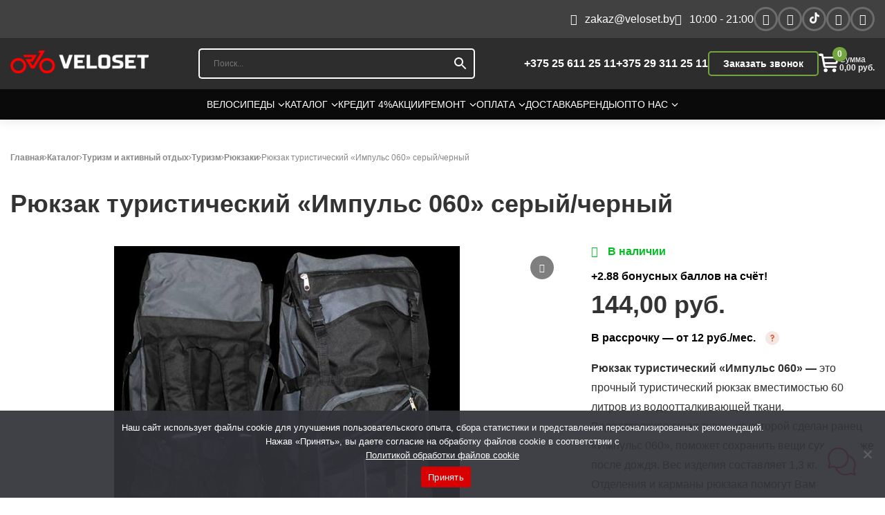

--- FILE ---
content_type: text/html; charset=UTF-8
request_url: https://veloset.by/product/ryukzak-turisticheskij-impuls-060-serij-chernij/
body_size: 303132
content:

<!DOCTYPE html>

<html class="no-js" lang="ru-RU">

<head>
    <script src="https://analytics.ahrefs.com/analytics.js" data-key="/zswsfnHrj4geACh5xyeSQ" async></script>
  <meta name="statys" content="1">
  <meta charset="UTF-8">
  <meta name="viewport" content="width=device-width, initial-scale=1">
  <meta name="mailru-domain" content="npUgHzX8YpAucILw" />
  <meta http-equiv="content-type" content="text/html;charset=UTF-8" />

<!--    <link rel="preconnect" href="https://fonts.googleapis.com">-->
<!--    <link rel="preconnect" href="https://fonts.gstatic.com" crossorigin>-->
<!--    <link href="https://fonts.googleapis.com/css2?family=Lato:wght@100;300;400;700;900&display=swap" rel="stylesheet">-->

    <link
            rel="stylesheet"
            href="/wp-content/themes/velo/assets/lib/swiper/swiper-bundle.min.css"
    />
    <!-- Google Tag Manager -->
    <script>
        var fired = false;

        if( window.innerWidth <= 768 ){
            window.addEventListener('scroll', () => {
                if (fired === false) {
                    fired = true;
                    setTimeout(() => {
                        (function(w,d,s,l,i){w[l]=w[l]||[];w[l].push({'gtm.start':
                                new Date().getTime(),event:'gtm.js'});var f=d.getElementsByTagName(s)[0],
                            j=d.createElement(s),dl=l!='dataLayer'?'&l='+l:'';j.async=true;j.src=
                            'https://www.googletagmanager.com/gtm.js?id='+i+dl;f.parentNode.insertBefore(j,f);
                        })(window,document,'script','dataLayer','GTM-WDSZNJW');
                    }, 2000)
                }
            });
        } else {
            (function(w,d,s,l,i){w[l]=w[l]||[];w[l].push({'gtm.start':
                    new Date().getTime(),event:'gtm.js'});var f=d.getElementsByTagName(s)[0],
                j=d.createElement(s),dl=l!='dataLayer'?'&l='+l:'';j.async=true;j.src=
                'https://www.googletagmanager.com/gtm.js?id='+i+dl;f.parentNode.insertBefore(j,f);
            })(window,document,'script','dataLayer','GTM-WDSZNJW');
        }


    </script>
    <!-- End Google Tag Manager -->
  				<script>document.documentElement.className = document.documentElement.className + ' yes-js js_active js'</script>
			<meta name='robots' content='index, follow, max-image-preview:large, max-snippet:-1, max-video-preview:-1' />
<script>window._wca = window._wca || [];</script>

	<!-- This site is optimized with the Yoast SEO plugin -->
	<title>Рюкзак туристический &quot;Импульс 060&quot; серый/черный - купить в Беларуси, цены</title>
	<meta name="description" content="Купить Рюкзак туристический &quot;Импульс 060&quot; серый/черный в Минске и РБ по низким ценам в интернет-магазине ⭐Veloset⭐! ✅ Официальная гарантия!" />
	
	<meta property="og:locale" content="ru_RU" />
	<meta property="og:type" content="article" />
	<meta property="og:title" content="Рюкзак туристический &quot;Импульс 060&quot; серый/черный - купить в Беларуси, цены" />
	<meta property="og:description" content="Купить Рюкзак туристический &quot;Импульс 060&quot; серый/черный в Минске и РБ по низким ценам в интернет-магазине ⭐Veloset⭐! ✔️ Бесплатная доставка по Беларуси. ✅ Официальная гарантия!" />
	<meta property="og:url" content="https://veloset.by/product/ryukzak-turisticheskij-impuls-060-serij-chernij/" />
	<meta property="og:site_name" content="veloset" />
	<meta property="article:modified_time" content="2025-05-15T08:57:36+00:00" />
	<meta property="og:image" content="https://veloset.by/wp-content/uploads/2023/02/msg1084012397-248149.jpg" />
	<meta property="og:image:width" content="500" />
	<meta property="og:image:height" content="500" />
	<meta property="og:image:type" content="image/jpeg" />
	<meta name="twitter:card" content="summary_large_image" />
	<script type="application/ld+json" class="yoast-schema-graph">{"@context":"https://schema.org","@graph":[{"@type":["WebPage","ItemPage"],"@id":"https://veloset.by/product/ryukzak-turisticheskij-impuls-060-serij-chernij/","url":"https://veloset.by/product/ryukzak-turisticheskij-impuls-060-serij-chernij/","name":"Рюкзак туристический \"Импульс 060\" серый/черный - купить в Беларуси, цены","isPartOf":{"@id":"https://veloset.by/#website"},"primaryImageOfPage":{"@id":"https://veloset.by/product/ryukzak-turisticheskij-impuls-060-serij-chernij/#primaryimage"},"image":{"@id":"https://veloset.by/product/ryukzak-turisticheskij-impuls-060-serij-chernij/#primaryimage"},"thumbnailUrl":"https://veloset.by/wp-content/uploads/2023/02/msg1084012397-248149.jpg","datePublished":"2023-02-28T14:11:42+00:00","dateModified":"2025-05-15T08:57:36+00:00","description":"Купить Рюкзак туристический \"Импульс 060\" серый/черный в Минске и РБ по низким ценам в интернет-магазине ⭐Veloset⭐! ✔️ Бесплатная доставка по Беларуси. ✅ Официальная гарантия!","breadcrumb":{"@id":"https://veloset.by/product/ryukzak-turisticheskij-impuls-060-serij-chernij/#breadcrumb"},"inLanguage":"ru-RU","potentialAction":[{"@type":"ReadAction","target":["https://veloset.by/product/ryukzak-turisticheskij-impuls-060-serij-chernij/"]}]},{"@type":"ImageObject","inLanguage":"ru-RU","@id":"https://veloset.by/product/ryukzak-turisticheskij-impuls-060-serij-chernij/#primaryimage","url":"https://veloset.by/wp-content/uploads/2023/02/msg1084012397-248149.jpg","contentUrl":"https://veloset.by/wp-content/uploads/2023/02/msg1084012397-248149.jpg","width":500,"height":500,"caption":"Рюкзак туристический &#171;Импульс 060&#187; серый/черный"},{"@type":"BreadcrumbList","@id":"https://veloset.by/product/ryukzak-turisticheskij-impuls-060-serij-chernij/#breadcrumb","itemListElement":[{"@type":"ListItem","position":1,"name":"Главная","item":"https://veloset.by/"},{"@type":"ListItem","position":2,"name":"Каталог","item":"https://veloset.by/catalog/"},{"@type":"ListItem","position":3,"name":"Туризм и активный отдых","item":"https://veloset.by/catalog/turizm-i-aktivnyj-otdyh/"},{"@type":"ListItem","position":4,"name":"Туризм","item":"https://veloset.by/catalog/turizm-i-aktivnyj-otdyh/turizm/"},{"@type":"ListItem","position":5,"name":"Рюкзаки","item":"https://veloset.by/catalog/turizm-i-aktivnyj-otdyh/turizm/ryukzaki/"},{"@type":"ListItem","position":6,"name":"Рюкзак туристический &#171;Импульс 060&#187; серый/черный"}]},{"@type":"WebSite","@id":"https://veloset.by/#website","url":"https://veloset.by/","name":"veloset.by","description":"Магазин велосипедов, веломагазин","publisher":{"@id":"https://veloset.by/#organization"},"alternateName":"велосеть","potentialAction":[{"@type":"SearchAction","target":{"@type":"EntryPoint","urlTemplate":"https://veloset.by/?s={search_term_string}"},"query-input":{"@type":"PropertyValueSpecification","valueRequired":true,"valueName":"search_term_string"}}],"inLanguage":"ru-RU"},{"@type":"Organization","@id":"https://veloset.by/#organization","name":"ВЕЛОСЕТЬ","url":"https://veloset.by/","logo":{"@type":"ImageObject","inLanguage":"ru-RU","@id":"https://veloset.by/#/schema/logo/image/","url":"https://veloset.by/wp-content/uploads/2022/10/logo-veloset.png","contentUrl":"https://veloset.by/wp-content/uploads/2022/10/logo-veloset.png","width":289,"height":52,"caption":"ВЕЛОСЕТЬ"},"image":{"@id":"https://veloset.by/#/schema/logo/image/"}}]}</script>
	<!-- / Yoast SEO plugin. -->


<link rel='dns-prefetch' href='//stats.wp.com' />
<link rel='dns-prefetch' href='//jetpack.wordpress.com' />
<link rel='dns-prefetch' href='//s0.wp.com' />
<link rel='dns-prefetch' href='//public-api.wordpress.com' />
<link rel='dns-prefetch' href='//0.gravatar.com' />
<link rel='dns-prefetch' href='//1.gravatar.com' />
<link rel='dns-prefetch' href='//2.gravatar.com' />
<link rel="alternate" type="application/rss+xml" title="veloset &raquo; Лента комментариев к &laquo;Рюкзак туристический &#171;Импульс 060&#187; серый/черный&raquo;" href="https://veloset.by/product/ryukzak-turisticheskij-impuls-060-serij-chernij/feed/" />
<link rel="alternate" title="oEmbed (JSON)" type="application/json+oembed" href="https://veloset.by/wp-json/oembed/1.0/embed?url=https%3A%2F%2Fveloset.by%2Fproduct%2Fryukzak-turisticheskij-impuls-060-serij-chernij%2F" />
<link rel="alternate" title="oEmbed (XML)" type="text/xml+oembed" href="https://veloset.by/wp-json/oembed/1.0/embed?url=https%3A%2F%2Fveloset.by%2Fproduct%2Fryukzak-turisticheskij-impuls-060-serij-chernij%2F&#038;format=xml" />
<link rel="preconnect" href="https://fonts.gstatic.com"><style id='wp-img-auto-sizes-contain-inline-css' type='text/css'>
img:is([sizes=auto i],[sizes^="auto," i]){contain-intrinsic-size:3000px 1500px}
/*# sourceURL=wp-img-auto-sizes-contain-inline-css */
</style>
<link rel='stylesheet' id='jetpack_related-posts-css' href='https://veloset.by/wp-content/plugins/jetpack/modules/related-posts/related-posts.css?ver=20240116' type='text/css' media='all' />
<link rel='stylesheet' id='wp-block-library-css' href='https://veloset.by/wp-includes/css/dist/block-library/style.min.css?ver=6.9' type='text/css' media='all' />
<style id='global-styles-inline-css' type='text/css'>
:root{--wp--preset--aspect-ratio--square: 1;--wp--preset--aspect-ratio--4-3: 4/3;--wp--preset--aspect-ratio--3-4: 3/4;--wp--preset--aspect-ratio--3-2: 3/2;--wp--preset--aspect-ratio--2-3: 2/3;--wp--preset--aspect-ratio--16-9: 16/9;--wp--preset--aspect-ratio--9-16: 9/16;--wp--preset--color--black: #000000;--wp--preset--color--cyan-bluish-gray: #abb8c3;--wp--preset--color--white: #ffffff;--wp--preset--color--pale-pink: #f78da7;--wp--preset--color--vivid-red: #cf2e2e;--wp--preset--color--luminous-vivid-orange: #ff6900;--wp--preset--color--luminous-vivid-amber: #fcb900;--wp--preset--color--light-green-cyan: #7bdcb5;--wp--preset--color--vivid-green-cyan: #00d084;--wp--preset--color--pale-cyan-blue: #8ed1fc;--wp--preset--color--vivid-cyan-blue: #0693e3;--wp--preset--color--vivid-purple: #9b51e0;--wp--preset--gradient--vivid-cyan-blue-to-vivid-purple: linear-gradient(135deg,rgb(6,147,227) 0%,rgb(155,81,224) 100%);--wp--preset--gradient--light-green-cyan-to-vivid-green-cyan: linear-gradient(135deg,rgb(122,220,180) 0%,rgb(0,208,130) 100%);--wp--preset--gradient--luminous-vivid-amber-to-luminous-vivid-orange: linear-gradient(135deg,rgb(252,185,0) 0%,rgb(255,105,0) 100%);--wp--preset--gradient--luminous-vivid-orange-to-vivid-red: linear-gradient(135deg,rgb(255,105,0) 0%,rgb(207,46,46) 100%);--wp--preset--gradient--very-light-gray-to-cyan-bluish-gray: linear-gradient(135deg,rgb(238,238,238) 0%,rgb(169,184,195) 100%);--wp--preset--gradient--cool-to-warm-spectrum: linear-gradient(135deg,rgb(74,234,220) 0%,rgb(151,120,209) 20%,rgb(207,42,186) 40%,rgb(238,44,130) 60%,rgb(251,105,98) 80%,rgb(254,248,76) 100%);--wp--preset--gradient--blush-light-purple: linear-gradient(135deg,rgb(255,206,236) 0%,rgb(152,150,240) 100%);--wp--preset--gradient--blush-bordeaux: linear-gradient(135deg,rgb(254,205,165) 0%,rgb(254,45,45) 50%,rgb(107,0,62) 100%);--wp--preset--gradient--luminous-dusk: linear-gradient(135deg,rgb(255,203,112) 0%,rgb(199,81,192) 50%,rgb(65,88,208) 100%);--wp--preset--gradient--pale-ocean: linear-gradient(135deg,rgb(255,245,203) 0%,rgb(182,227,212) 50%,rgb(51,167,181) 100%);--wp--preset--gradient--electric-grass: linear-gradient(135deg,rgb(202,248,128) 0%,rgb(113,206,126) 100%);--wp--preset--gradient--midnight: linear-gradient(135deg,rgb(2,3,129) 0%,rgb(40,116,252) 100%);--wp--preset--font-size--small: 13px;--wp--preset--font-size--medium: 20px;--wp--preset--font-size--large: 36px;--wp--preset--font-size--x-large: 42px;--wp--preset--spacing--20: 0.44rem;--wp--preset--spacing--30: 0.67rem;--wp--preset--spacing--40: 1rem;--wp--preset--spacing--50: 1.5rem;--wp--preset--spacing--60: 2.25rem;--wp--preset--spacing--70: 3.38rem;--wp--preset--spacing--80: 5.06rem;--wp--preset--shadow--natural: 6px 6px 9px rgba(0, 0, 0, 0.2);--wp--preset--shadow--deep: 12px 12px 50px rgba(0, 0, 0, 0.4);--wp--preset--shadow--sharp: 6px 6px 0px rgba(0, 0, 0, 0.2);--wp--preset--shadow--outlined: 6px 6px 0px -3px rgb(255, 255, 255), 6px 6px rgb(0, 0, 0);--wp--preset--shadow--crisp: 6px 6px 0px rgb(0, 0, 0);}:where(.is-layout-flex){gap: 0.5em;}:where(.is-layout-grid){gap: 0.5em;}body .is-layout-flex{display: flex;}.is-layout-flex{flex-wrap: wrap;align-items: center;}.is-layout-flex > :is(*, div){margin: 0;}body .is-layout-grid{display: grid;}.is-layout-grid > :is(*, div){margin: 0;}:where(.wp-block-columns.is-layout-flex){gap: 2em;}:where(.wp-block-columns.is-layout-grid){gap: 2em;}:where(.wp-block-post-template.is-layout-flex){gap: 1.25em;}:where(.wp-block-post-template.is-layout-grid){gap: 1.25em;}.has-black-color{color: var(--wp--preset--color--black) !important;}.has-cyan-bluish-gray-color{color: var(--wp--preset--color--cyan-bluish-gray) !important;}.has-white-color{color: var(--wp--preset--color--white) !important;}.has-pale-pink-color{color: var(--wp--preset--color--pale-pink) !important;}.has-vivid-red-color{color: var(--wp--preset--color--vivid-red) !important;}.has-luminous-vivid-orange-color{color: var(--wp--preset--color--luminous-vivid-orange) !important;}.has-luminous-vivid-amber-color{color: var(--wp--preset--color--luminous-vivid-amber) !important;}.has-light-green-cyan-color{color: var(--wp--preset--color--light-green-cyan) !important;}.has-vivid-green-cyan-color{color: var(--wp--preset--color--vivid-green-cyan) !important;}.has-pale-cyan-blue-color{color: var(--wp--preset--color--pale-cyan-blue) !important;}.has-vivid-cyan-blue-color{color: var(--wp--preset--color--vivid-cyan-blue) !important;}.has-vivid-purple-color{color: var(--wp--preset--color--vivid-purple) !important;}.has-black-background-color{background-color: var(--wp--preset--color--black) !important;}.has-cyan-bluish-gray-background-color{background-color: var(--wp--preset--color--cyan-bluish-gray) !important;}.has-white-background-color{background-color: var(--wp--preset--color--white) !important;}.has-pale-pink-background-color{background-color: var(--wp--preset--color--pale-pink) !important;}.has-vivid-red-background-color{background-color: var(--wp--preset--color--vivid-red) !important;}.has-luminous-vivid-orange-background-color{background-color: var(--wp--preset--color--luminous-vivid-orange) !important;}.has-luminous-vivid-amber-background-color{background-color: var(--wp--preset--color--luminous-vivid-amber) !important;}.has-light-green-cyan-background-color{background-color: var(--wp--preset--color--light-green-cyan) !important;}.has-vivid-green-cyan-background-color{background-color: var(--wp--preset--color--vivid-green-cyan) !important;}.has-pale-cyan-blue-background-color{background-color: var(--wp--preset--color--pale-cyan-blue) !important;}.has-vivid-cyan-blue-background-color{background-color: var(--wp--preset--color--vivid-cyan-blue) !important;}.has-vivid-purple-background-color{background-color: var(--wp--preset--color--vivid-purple) !important;}.has-black-border-color{border-color: var(--wp--preset--color--black) !important;}.has-cyan-bluish-gray-border-color{border-color: var(--wp--preset--color--cyan-bluish-gray) !important;}.has-white-border-color{border-color: var(--wp--preset--color--white) !important;}.has-pale-pink-border-color{border-color: var(--wp--preset--color--pale-pink) !important;}.has-vivid-red-border-color{border-color: var(--wp--preset--color--vivid-red) !important;}.has-luminous-vivid-orange-border-color{border-color: var(--wp--preset--color--luminous-vivid-orange) !important;}.has-luminous-vivid-amber-border-color{border-color: var(--wp--preset--color--luminous-vivid-amber) !important;}.has-light-green-cyan-border-color{border-color: var(--wp--preset--color--light-green-cyan) !important;}.has-vivid-green-cyan-border-color{border-color: var(--wp--preset--color--vivid-green-cyan) !important;}.has-pale-cyan-blue-border-color{border-color: var(--wp--preset--color--pale-cyan-blue) !important;}.has-vivid-cyan-blue-border-color{border-color: var(--wp--preset--color--vivid-cyan-blue) !important;}.has-vivid-purple-border-color{border-color: var(--wp--preset--color--vivid-purple) !important;}.has-vivid-cyan-blue-to-vivid-purple-gradient-background{background: var(--wp--preset--gradient--vivid-cyan-blue-to-vivid-purple) !important;}.has-light-green-cyan-to-vivid-green-cyan-gradient-background{background: var(--wp--preset--gradient--light-green-cyan-to-vivid-green-cyan) !important;}.has-luminous-vivid-amber-to-luminous-vivid-orange-gradient-background{background: var(--wp--preset--gradient--luminous-vivid-amber-to-luminous-vivid-orange) !important;}.has-luminous-vivid-orange-to-vivid-red-gradient-background{background: var(--wp--preset--gradient--luminous-vivid-orange-to-vivid-red) !important;}.has-very-light-gray-to-cyan-bluish-gray-gradient-background{background: var(--wp--preset--gradient--very-light-gray-to-cyan-bluish-gray) !important;}.has-cool-to-warm-spectrum-gradient-background{background: var(--wp--preset--gradient--cool-to-warm-spectrum) !important;}.has-blush-light-purple-gradient-background{background: var(--wp--preset--gradient--blush-light-purple) !important;}.has-blush-bordeaux-gradient-background{background: var(--wp--preset--gradient--blush-bordeaux) !important;}.has-luminous-dusk-gradient-background{background: var(--wp--preset--gradient--luminous-dusk) !important;}.has-pale-ocean-gradient-background{background: var(--wp--preset--gradient--pale-ocean) !important;}.has-electric-grass-gradient-background{background: var(--wp--preset--gradient--electric-grass) !important;}.has-midnight-gradient-background{background: var(--wp--preset--gradient--midnight) !important;}.has-small-font-size{font-size: var(--wp--preset--font-size--small) !important;}.has-medium-font-size{font-size: var(--wp--preset--font-size--medium) !important;}.has-large-font-size{font-size: var(--wp--preset--font-size--large) !important;}.has-x-large-font-size{font-size: var(--wp--preset--font-size--x-large) !important;}
/*# sourceURL=global-styles-inline-css */
</style>

<style id='classic-theme-styles-inline-css' type='text/css'>
/*! This file is auto-generated */
.wp-block-button__link{color:#fff;background-color:#32373c;border-radius:9999px;box-shadow:none;text-decoration:none;padding:calc(.667em + 2px) calc(1.333em + 2px);font-size:1.125em}.wp-block-file__button{background:#32373c;color:#fff;text-decoration:none}
/*# sourceURL=/wp-includes/css/classic-themes.min.css */
</style>
<link rel='stylesheet' id='contact-form-7-css' href='https://veloset.by/wp-content/plugins/contact-form-7/includes/css/styles.css?ver=6.1.4' type='text/css' media='all' />
<link rel='stylesheet' id='cookie-notice-front-css' href='https://veloset.by/wp-content/plugins/cookie-notice/css/front.min.css?ver=2.5.11' type='text/css' media='all' />
<style id='woocommerce-inline-inline-css' type='text/css'>
.woocommerce form .form-row .required { visibility: visible; }
/*# sourceURL=woocommerce-inline-inline-css */
</style>
<link rel='stylesheet' id='aws-style-css' href='https://veloset.by/wp-content/plugins/advanced-woo-search/assets/css/common.min.css?ver=3.52' type='text/css' media='all' />
<link rel='stylesheet' id='jquery-selectBox-css' href='https://veloset.by/wp-content/plugins/yith-woocommerce-wishlist/assets/css/jquery.selectBox.css?ver=1.2.0' type='text/css' media='all' />
<link rel='stylesheet' id='woocommerce_prettyPhoto_css-css' href='//veloset.by/wp-content/plugins/woocommerce/assets/css/prettyPhoto.css?ver=3.1.6' type='text/css' media='all' />
<link rel='stylesheet' id='yith-wcwl-main-css' href='https://veloset.by/wp-content/plugins/yith-woocommerce-wishlist/assets/css/style.css?ver=4.11.0' type='text/css' media='all' />
<style id='yith-wcwl-main-inline-css' type='text/css'>
 :root { --rounded-corners-radius: 16px; --add-to-cart-rounded-corners-radius: 16px; --color-headers-background: #F4F4F4; --feedback-duration: 3s } 
 :root { --rounded-corners-radius: 16px; --add-to-cart-rounded-corners-radius: 16px; --color-headers-background: #F4F4F4; --feedback-duration: 3s } 
/*# sourceURL=yith-wcwl-main-inline-css */
</style>
<link rel='stylesheet' id='xoo-cp-style-css' href='https://veloset.by/wp-content/plugins/added-to-cart-popup-woocommerce/assets/css/xoo-cp-style.css?ver=1.8.2' type='text/css' media='all' />
<style id='xoo-cp-style-inline-css' type='text/css'>
a.xoo-cp-btn-vc{
				display: none;
			}a.xoo-cp-btn-ch{
				display: none;
			}td.xoo-cp-pqty{
			    min-width: 120px;
			}
			.xoo-cp-container{
				max-width: 650px;
			}
			.xcp-btn{
				background-color: #777777;
				color: #ffffff;
				font-size: 14px;
				border-radius: 5px;
				border: 1px solid #777777;
			}
			.xcp-btn:hover{
				color: #ffffff;
			}
			td.xoo-cp-pimg{
				width: 20%;
			}
			table.xoo-cp-pdetails , table.xoo-cp-pdetails tr{
				border: 0!important;
			}
			table.xoo-cp-pdetails td{
				border-style: solid;
				border-width: 0px;
				border-color: #ebe9eb;
			}
/*# sourceURL=xoo-cp-style-inline-css */
</style>
<link rel='stylesheet' id='woo-css' href='https://veloset.by/wp-content/themes/velo/css/woocommerce.css?ver=6.9' type='text/css' media='all' />
<link rel='stylesheet' id='custom-css-css' href='https://veloset.by/wp-content/themes/velo/css/custom.css?ver=1765290229' type='text/css' media='all' />
<link rel='stylesheet' id='woo-custom-css-css' href='https://veloset.by/wp-content/themes/velo/css/woo_custom.css?ver=6.9' type='text/css' media='all' />
<link rel='stylesheet' id='fonts-css-css' href='https://veloset.by/wp-content/themes/velo/assets/font-awesome-4.7.0/css/font-awesome.min.css?ver=6.9' type='text/css' media='all' />
<link rel='stylesheet' id='woo-styles-css-css' href='https://veloset.by/wp-content/themes/velo/style.css?ver=6.9' type='text/css' media='all' />
<link rel='stylesheet' id='footer-css-css' href='https://veloset.by/wp-content/themes/velo/css/footer.css?ver=1756108947' type='text/css' media='all' />
<link rel='stylesheet' id='sp_wcgs-fontello-fontende-icons-css' href='https://veloset.by/wp-content/plugins/gallery-slider-for-woocommerce/public/css/fontello.min.css?ver=3.1.3' type='text/css' media='all' />
<link rel='stylesheet' id='wcgs-swiper-css' href='https://veloset.by/wp-content/plugins/gallery-slider-for-woocommerce/public/css/swiper.min.css?ver=3.1.3' type='text/css' media='all' />
<link rel='stylesheet' id='wcgs-fancybox-css' href='https://veloset.by/wp-content/plugins/gallery-slider-for-woocommerce/public/css/fancybox.min.css?ver=3.1.3' type='text/css' media='all' />
<link rel='stylesheet' id='gallery-slider-for-woocommerce-css' href='https://veloset.by/wp-content/plugins/gallery-slider-for-woocommerce/public/css/woo-gallery-slider-public.min.css?ver=3.1.3' type='text/css' media='all' />
<style id='gallery-slider-for-woocommerce-inline-css' type='text/css'>
#wpgs-gallery .wcgs-thumb.spswiper-slide-thumb-active.wcgs-thumb img {border: 2px solid #0085BA;}#wpgs-gallery .wcgs-thumb.spswiper-slide:hover img,#wpgs-gallery .wcgs-thumb.spswiper-slide-thumb-active.wcgs-thumb:hover img {border-color: #0085BA;}#wpgs-gallery .wcgs-thumb.spswiper-slide img {border: 2px solid #dddddd;border-radius: 0px;}#wpgs-gallery .wcgs-video-icon:after {content: "\e823";}#wpgs-gallery .gallery-navigation-carousel-wrapper {-ms-flex-order: 2 !important;order: 2 !important;margin-top: 6px;;}.rtl #wpgs-gallery.wcgs-vertical-right .gallery-navigation-carousel-wrapper {margin-right: 6px;margin-left: 0;}#wpgs-gallery .wcgs-carousel .wcgs-spswiper-arrow {font-size: 16px;}#wpgs-gallery .wcgs-carousel .wcgs-spswiper-arrow:before,#wpgs-gallery .wcgs-carousel .wcgs-spswiper-arrow:before {font-size: 16px;color: #fff;line-height: unset;}#wpgs-gallery.wcgs-woocommerce-product-gallery .wcgs-carousel .wcgs-slider-image {border-radius: 0px;}#wpgs-gallery .wcgs-carousel .wcgs-spswiper-arrow,#wpgs-gallery .wcgs-carousel .wcgs-spswiper-arrow{background-color: rgba(0, 0, 0, .5);border-radius: 0px;}#wpgs-gallery .wcgs-carousel .wcgs-spswiper-arrow:hover, #wpgs-gallery .wcgs-carousel .wcgs-spswiper-arrow:hover {background-color: rgba(0, 0, 0, .85);}#wpgs-gallery .wcgs-carousel .wcgs-spswiper-arrow:hover::before, #wpgs-gallery .wcgs-carousel .wcgs-spswiper-arrow:hover::before{ color: #fff;}#wpgs-gallery .spswiper-pagination .spswiper-pagination-bullet {background-color: rgba(115, 119, 121, 0.5);}#wpgs-gallery .spswiper-pagination .spswiper-pagination-bullet.spswiper-pagination-bullet-active {background-color: rgba(115, 119, 121, 0.8);}#wpgs-gallery .wcgs-lightbox .sp_wgs-lightbox {color: #fff;background-color: rgba(0, 0, 0, 0.5);font-size: 13px;}#wpgs-gallery .wcgs-lightbox .sp_wgs-lightbox:hover {color: #fff;background-color: rgba(0, 0, 0, 0.8);}#wpgs-gallery .gallery-navigation-carousel.vertical .wcgs-spswiper-button-next.wcgs-spswiper-arrow::before,#wpgs-gallery .gallery-navigation-carousel .wcgs-spswiper-button-prev.wcgs-spswiper-arrow::before {content: "\e814";}#wpgs-gallery .gallery-navigation-carousel.vertical .wcgs-spswiper-button-prev.wcgs-spswiper-arrow::before,#wpgs-gallery .gallery-navigation-carousel .wcgs-spswiper-button-next.wcgs-spswiper-arrow::before {content: "\e801";}#wpgs-gallery .gallery-navigation-carousel .wcgs-spswiper-arrow {background-color: rgba(0, 0, 0, 0.5);}#wpgs-gallery .gallery-navigation-carousel .wcgs-spswiper-arrow:before{font-size: 12px;color: #fff;}#wpgs-gallery .gallery-navigation-carousel .wcgs-spswiper-arrow:hover {background-color: rgba(0, 0, 0, 0.8);}#wpgs-gallery .wcgs-carousel .wcgs-spswiper-button-prev.wcgs-spswiper-arrow::before {content: "\e814";}#wpgs-gallery .wcgs-carousel .wcgs-spswiper-button-next.wcgs-spswiper-arrow::before {content: "\e801";}#wpgs-gallery .gallery-navigation-carousel .wcgs-spswiper-arrow:hover::before{color: #fff;}#wpgs-gallery {margin-bottom: 30px;max-width: 50%;}.wcgs-fancybox-wrapper .fancybox__caption {color: #ffffff;font-size: 14px;}.fancybox-bg {background: #1e1e1e !important;}
/*# sourceURL=gallery-slider-for-woocommerce-inline-css */
</style>
<link rel='stylesheet' id='sp_wcgs-fontello-icons-css' href='https://veloset.by/wp-content/plugins/gallery-slider-for-woocommerce/admin/css/fontello.min.css?ver=3.1.3' type='text/css' media='all' />
<script type="text/javascript" id="jetpack_related-posts-js-extra">
/* <![CDATA[ */
var related_posts_js_options = {"post_heading":"h4"};
//# sourceURL=jetpack_related-posts-js-extra
/* ]]> */
</script>
<script type="text/javascript" src="https://veloset.by/wp-content/plugins/jetpack/_inc/build/related-posts/related-posts.min.js?ver=20240116" id="jetpack_related-posts-js"></script>
<script type="text/javascript" src="https://veloset.by/wp-includes/js/jquery/jquery.min.js?ver=3.7.1" id="jquery-core-js"></script>
<script type="text/javascript" src="https://veloset.by/wp-includes/js/jquery/jquery-migrate.min.js?ver=3.4.1" id="jquery-migrate-js"></script>
<script type="text/javascript" src="https://veloset.by/wp-content/plugins/woocommerce/assets/js/js-cookie/js.cookie.min.js?ver=2.1.4-wc.10.4.3" id="wc-js-cookie-js" defer="defer" data-wp-strategy="defer"></script>
<script type="text/javascript" id="wc-cart-fragments-js-extra">
/* <![CDATA[ */
var wc_cart_fragments_params = {"ajax_url":"/wp-admin/admin-ajax.php","wc_ajax_url":"/?wc-ajax=%%endpoint%%","cart_hash_key":"wc_cart_hash_8b4b86abc76995039ee9f662736f3b32","fragment_name":"wc_fragments_8b4b86abc76995039ee9f662736f3b32","request_timeout":"5000"};
//# sourceURL=wc-cart-fragments-js-extra
/* ]]> */
</script>
<script type="text/javascript" src="https://veloset.by/wp-content/plugins/woocommerce/assets/js/frontend/cart-fragments.min.js?ver=10.4.3" id="wc-cart-fragments-js" defer="defer" data-wp-strategy="defer"></script>
<script type="text/javascript" src="https://veloset.by/wp-content/plugins/woocommerce/assets/js/jquery-blockui/jquery.blockUI.min.js?ver=2.7.0-wc.10.4.3" id="wc-jquery-blockui-js" defer="defer" data-wp-strategy="defer"></script>
<script type="text/javascript" id="wc-add-to-cart-js-extra">
/* <![CDATA[ */
var wc_add_to_cart_params = {"ajax_url":"/wp-admin/admin-ajax.php","wc_ajax_url":"/?wc-ajax=%%endpoint%%","i18n_view_cart":"\u041f\u0440\u043e\u0441\u043c\u043e\u0442\u0440 \u043a\u043e\u0440\u0437\u0438\u043d\u044b","cart_url":"https://veloset.by/cart/","is_cart":"","cart_redirect_after_add":"no"};
//# sourceURL=wc-add-to-cart-js-extra
/* ]]> */
</script>
<script type="text/javascript" src="https://veloset.by/wp-content/plugins/woocommerce/assets/js/frontend/add-to-cart.min.js?ver=10.4.3" id="wc-add-to-cart-js" defer="defer" data-wp-strategy="defer"></script>
<script type="text/javascript" id="wc-single-product-js-extra">
/* <![CDATA[ */
var wc_single_product_params = {"i18n_required_rating_text":"\u041f\u043e\u0436\u0430\u043b\u0443\u0439\u0441\u0442\u0430, \u043f\u043e\u0441\u0442\u0430\u0432\u044c\u0442\u0435 \u043e\u0446\u0435\u043d\u043a\u0443","i18n_rating_options":["1 \u0438\u0437 5 \u0437\u0432\u0451\u0437\u0434","2 \u0438\u0437 5 \u0437\u0432\u0451\u0437\u0434","3 \u0438\u0437 5 \u0437\u0432\u0451\u0437\u0434","4 \u0438\u0437 5 \u0437\u0432\u0451\u0437\u0434","5 \u0438\u0437 5 \u0437\u0432\u0451\u0437\u0434"],"i18n_product_gallery_trigger_text":"\u041f\u0440\u043e\u0441\u043c\u043e\u0442\u0440 \u0433\u0430\u043b\u0435\u0440\u0435\u0438 \u0438\u0437\u043e\u0431\u0440\u0430\u0436\u0435\u043d\u0438\u0439 \u0432 \u043f\u043e\u043b\u043d\u043e\u044d\u043a\u0440\u0430\u043d\u043d\u043e\u043c \u0440\u0435\u0436\u0438\u043c\u0435","review_rating_required":"yes","flexslider":{"rtl":false,"animation":"slide","smoothHeight":true,"directionNav":false,"controlNav":"thumbnails","slideshow":false,"animationSpeed":500,"animationLoop":false,"allowOneSlide":false},"zoom_enabled":"","zoom_options":[],"photoswipe_enabled":"","photoswipe_options":{"shareEl":false,"closeOnScroll":false,"history":false,"hideAnimationDuration":0,"showAnimationDuration":0},"flexslider_enabled":""};
//# sourceURL=wc-single-product-js-extra
/* ]]> */
</script>
<script type="text/javascript" src="https://veloset.by/wp-content/plugins/woocommerce/assets/js/frontend/single-product.min.js?ver=10.4.3" id="wc-single-product-js" defer="defer" data-wp-strategy="defer"></script>
<script type="text/javascript" id="woocommerce-js-extra">
/* <![CDATA[ */
var woocommerce_params = {"ajax_url":"/wp-admin/admin-ajax.php","wc_ajax_url":"/?wc-ajax=%%endpoint%%","i18n_password_show":"\u041f\u043e\u043a\u0430\u0437\u0430\u0442\u044c \u043f\u0430\u0440\u043e\u043b\u044c","i18n_password_hide":"\u0421\u043a\u0440\u044b\u0442\u044c \u043f\u0430\u0440\u043e\u043b\u044c"};
//# sourceURL=woocommerce-js-extra
/* ]]> */
</script>
<script type="text/javascript" src="https://veloset.by/wp-content/plugins/woocommerce/assets/js/frontend/woocommerce.min.js?ver=10.4.3" id="woocommerce-js" defer="defer" data-wp-strategy="defer"></script>
<script type="text/javascript" src="https://veloset.by/wp-content/themes/velo/assets/js/jquery.lazyload.min.js?ver=6.9" id="lazyload-js" async="async" data-wp-strategy="async"></script>
<script type="text/javascript" src="https://veloset.by/wp-content/themes/velo/assets/lib/jquery.als-2.1.min.js?ver=6.9" id="scroll-js" async="async" data-wp-strategy="async"></script>
<script type="text/javascript" src="https://veloset.by/wp-content/themes/velo/assets/lib/jquery-accordion.js?ver=3.0" id="faq-js" async="async" data-wp-strategy="async"></script>
<script type="text/javascript" src="https://veloset.by/wp-content/themes/velo/assets/js/main.js?ver=1763982229" id="main_js-js"></script>
<script type="text/javascript" src="https://stats.wp.com/s-202605.js" id="woocommerce-analytics-js" defer="defer" data-wp-strategy="defer"></script>
<link rel="https://api.w.org/" href="https://veloset.by/wp-json/" /><link rel="alternate" title="JSON" type="application/json" href="https://veloset.by/wp-json/wp/v2/product/10352" /><link rel="EditURI" type="application/rsd+xml" title="RSD" href="https://veloset.by/xmlrpc.php?rsd" />
<meta name="generator" content="WordPress 6.9" />
<meta name="generator" content="WooCommerce 10.4.3" />
<link rel='shortlink' href='https://veloset.by/?p=10352' />
<script type="text/javascript">
let buyone_ajax = {"ajaxurl":"https:\/\/veloset.by\/wp-admin\/admin-ajax.php","variation":0,"tel_mask":"+375 99 999-99-99","work_mode":0,"success_action":3,"after_submit_form":"<b>\u0421\u043f\u0430\u0441\u0438\u0431\u043e, \u0432\u0430\u0448 \u0437\u0430\u043a\u0430\u0437 \u043f\u0440\u0438\u043d\u044f\u0442!<\/b>\r\n<br>\r\n\u0412 \u0441\u043a\u043e\u0440\u043e\u043c \u0432\u0440\u0435\u043c\u0435\u043d\u0438 \u043c\u044b \u0441\u0432\u044f\u0436\u0435\u043c\u0441\u044f \u0441 \u0432\u0430\u043c\u0438.","after_message_form":"","yandex_metrica":{"transfer_data_to_yandex_commerce":false,"data_layer":"dataLayer","goal_id":""},"add_an_order_to_woo_commerce":false};
window.dataLayer = window.dataLayer || [];
</script>


<!-- Saphali Lite Version -->
<meta name="generator" content="Saphali Lite 2.0.0" />

	<style>img#wpstats{display:none}</style>
			<noscript><style>.woocommerce-product-gallery{ opacity: 1 !important; }</style></noscript>
	<link rel="canonical" href="https://veloset.by/product/ryukzak-turisticheskij-impuls-060-serij-chernij/" />
<link rel='stylesheet' id='wc-blocks-style-css' href='https://veloset.by/wp-content/plugins/woocommerce/assets/client/blocks/wc-blocks.css?ver=wc-10.4.3' type='text/css' media='all' />
<link rel='stylesheet' id='buyonclickfront-general-css' href='https://veloset.by/wp-content/plugins/buy-one-click-woocommerce/templates/css/general.css?ver=6.9' type='text/css' media='all' />
<link rel='stylesheet' id='buyonclickcss2-css' href='https://veloset.by/wp-content/plugins/buy-one-click-woocommerce/templates/css/form_1.css?ver=6.9' type='text/css' media='all' />
<link rel='stylesheet' id='buyonclickfrontcss3-css' href='https://veloset.by/wp-content/plugins/buy-one-click-woocommerce/templates/css/formmessage.css?ver=6.9' type='text/css' media='all' />
<link rel='stylesheet' id='loading-css' href='https://veloset.by/wp-content/plugins/buy-one-click-woocommerce/css/loading-btn/loading.css?ver=6.9' type='text/css' media='all' />
<link rel='stylesheet' id='loading-btn-css' href='https://veloset.by/wp-content/plugins/buy-one-click-woocommerce/css/loading-btn/loading-btn.css?ver=6.9' type='text/css' media='all' />
</head>

<body class="wp-singular product-template-default single single-product postid-10352 wp-theme-velo theme-velo cookies-not-set woocommerce woocommerce-page woocommerce-no-js wcgs-gallery-slider">
<!-- Google Tag Manager (noscript) -->
<noscript><iframe src="https://www.googletagmanager.com/ns.html?id=GTM-WDSZNJW"
                  height="0" width="0" style="display:none;visibility:hidden"></iframe></noscript>
<!-- End Google Tag Manager (noscript) -->
    
  <div class="page-wrapper no-home">
  <header>


      <div class="headers">

          <div class="h0">
              <div class="container">
                  <div class="h0-inner">

                      <div class="h0-right">
                          <ul class="header-contact">


                              <li class="hide-pc"><a href="tel:+375256112511">+375 25 611 25 11</a></li>
                              <li class="hide-pc"><a href="tel:+375293112511">+375 29 311 25 11</a></li>
                              <li class="h-email">
                                  <a class="tooltip tooltipstered" href="mailto:zakaz@veloset.by">
                                      <i class="fa fa-envelope"></i>
                                      <span>zakaz@veloset.by</span>
                                  </a>
                              </li>
                              <li class="h-time">
                                  <span class="tooltip tooltipstered">
                                      <i class="fa fa-clock-o"></i>
                                       <span>10:00 - 21:00</span>                                  </span>
                              </li>
                          </ul>
                          <div class="social-icons gg">
                              <a class="icon primary button circle tooltip tooltipstered facebook" href="https://web.facebook.com/veloset.by" rel="nofollow" target="_blank"><i class="fa fa-facebook-f"></i></a>
                              <a class="icon primary button circle tooltip tooltipstered instagram" href="https://www.instagram.com/veloset.by/" rel="nofollow" target="_blank"><i class="fa fa-instagram"></i></a>
                              <a class="icon primary button circle tooltip tooltipstered tiktok" href="https://www.tiktok.com/@veloset.by" rel="nofollow" target="_blank"><i><img src="/wp-content/uploads/2024/02/tiktok.svg" alt="tiktok"></i></a>
                              <a class="icon primary button circle tooltip tooltipstered youtube" href="https://www.youtube.com/@veloset_by" rel="nofollow" target="_blank"><i class="fa fa-youtube"></i></a>
                              <a class="icon primary button circle tooltip tooltipstered telegram" href="https://t.me/veloset_by" rel="nofollow" target="_blank"><i class="fa fa-telegram"></i></a>

                                                        </div>
                      </div>

                  </div>
              </div>
          </div>
          <!------------------------------------------------------------->

          <div class="h1">
              <div class="container">
                <div class="h-top header-top header-middle header-1">

                <div class="header-1-left">

                  <div class="logo" style="max-width: 200px">
                                                <a href="/">
                              <div class="logo-container">
                                  <img src="https://veloset.by/wp-content/uploads/2024/02/logo-veloset.png" alt="Логотип Veloset.by" title="Логотип Veloset.by"
                                       class="logo__img">
                              </div>
                          </a>
                                        </div>

                    <div class="h-catalog-menu">
                            <div>
                                <a class="link-item-catalog">
                                    <button class="nav-toggle">
                                        <span class="bar-top"></span>
                                        <span class="bar-mid"></span>
                                        <span class="bar-bot"></span>
                                    </button>
                                    <span class="name-menu">Каталог</span>
                                </a>
                            </div>
                        </div>
                </div>

                    <div class="header-1-middle">
                        <div class="search-form">
<!--                            <form action="/">-->
<!--                                <div class="form-search-inner">-->
<!--                                    <input type="text" class="search-input dgwt-wcas-search-input" placeholder="Поиск..." name="s" id="s">-->
<!--                                    <input type="submit" id="searchsubmit" value="">-->
<!--                                </div>-->
<!--                            </form>-->
                            <div class="aws-container" data-url="/?wc-ajax=aws_action" data-siteurl="https://veloset.by" data-lang="" data-show-loader="true" data-show-more="true" data-show-page="true" data-ajax-search="true" data-show-clear="true" data-mobile-screen="false" data-use-analytics="false" data-min-chars="3" data-buttons-order="2" data-timeout="300" data-is-mobile="false" data-page-id="10352" data-tax="" ><form class="aws-search-form" action="https://veloset.by/" method="get" role="search" ><div class="aws-wrapper"><label class="aws-search-label" for="6977306200820">Поиск...</label><input type="search" name="s" id="6977306200820" value="" class="aws-search-field" placeholder="Поиск..." autocomplete="off" /><input type="hidden" name="post_type" value="product"><input type="hidden" name="type_aws" value="true"><div class="aws-search-clear"><span>×</span></div><div class="aws-loader"></div></div><div class="aws-search-btn aws-form-btn"><span class="aws-search-btn_icon"><svg focusable="false" xmlns="http://www.w3.org/2000/svg" viewBox="0 0 24 24" width="24px"><path d="M15.5 14h-.79l-.28-.27C15.41 12.59 16 11.11 16 9.5 16 5.91 13.09 3 9.5 3S3 5.91 3 9.5 5.91 16 9.5 16c1.61 0 3.09-.59 4.23-1.57l.27.28v.79l5 4.99L20.49 19l-4.99-5zm-6 0C7.01 14 5 11.99 5 9.5S7.01 5 9.5 5 14 7.01 14 9.5 11.99 14 9.5 14z"></path></svg></span></div></form></div>                        </div>
                    </div>


                <div class="header-1-right">
                  <div class="phone">
                      <a href="tel:+375256112511">+375 25 611 25 11</a>
                      <a href="tel:+375293112511">+375 29 311 25 11</a>
                  </div>

                  <div class="order-call"><span>Заказать звонок</span></div>

                    <div class="hMobPhone">
                        <a href="tel:+375293112511"><i class="fa fa-phone"></i></a>                    </div>
                    <div class="h-search">
                        <img src="/wp-content/uploads/2024/02/sea.svg" alt="search">
                    </div>

                  <div class="h-cart-wish">
<!--                      <div class="header-wishlist">-->
<!--                          <a href="/wish-list/">-->
<!--                              <img src="/wp-content/uploads/2024/01/wish.svg" alt="wish">-->
<!--                              <span>--><!--</span>-->
<!--                          </a>-->
<!--                      </div>-->
                      <div class="header-mini-cart">
                          
    <div class="wc-toggle-button-wrapper"><div class="wc-menu-cart__container">
                <div class="wc-menu-cart__main">
                    <div class="wc-menu-cart__close-button"><img src="/wp-content/uploads/2023/11/mingcute_add-line.svg" alt="close"></div>
                    <div class="widget_shopping_cart_content-custom"><div class="woocommerce-mini-cart__empty-message">Корзина пуста.</div></div>
                </div>
            </div><a class="wc-menu-cart__toggle-button hover" href="https://veloset.by/cart/">
             
            <span class="item-count cart-button-icon" data-counter="0">
<svg xmlns="http://www.w3.org/2000/svg" width="30" height="30" viewBox="0 0 30 30" fill="none">
<path d="M10.164 22.8247C10.542 22.8247 10.899 22.8937 11.238 23.0347C11.577 23.1727 11.868 23.3677 12.117 23.6167C12.366 23.8657 12.564 24.1567 12.714 24.4957C12.864 24.8347 12.936 25.1917 12.936 25.5697C12.936 25.9477 12.861 26.3047 12.714 26.6437C12.567 26.9827 12.366 27.2737 12.117 27.5227C11.868 27.7717 11.574 27.9697 11.238 28.1197C10.899 28.2697 10.542 28.3447 10.164 28.3417C9.76805 28.3417 9.39905 28.2667 9.06305 28.1197C8.72405 27.9697 8.43305 27.7717 8.18405 27.5227C7.93505 27.2737 7.73705 26.9797 7.58705 26.6437C7.43705 26.3047 7.36505 25.9477 7.36505 25.5697C7.36505 25.1917 7.44005 24.8347 7.58705 24.4957C7.73705 24.1567 7.93505 23.8657 8.18405 23.6167C8.43305 23.3677 8.72705 23.1757 9.06305 23.0347C9.39905 22.8937 9.76805 22.8247 10.164 22.8247ZM22.56 22.8847C22.938 22.8847 23.301 22.9537 23.649 23.0947C23.997 23.2327 24.294 23.4277 24.543 23.6767C24.792 23.9257 24.99 24.2167 25.14 24.5557C25.29 24.8947 25.362 25.2517 25.362 25.6297C25.362 26.0077 25.287 26.3647 25.14 26.7037C24.99 27.0427 24.792 27.3337 24.543 27.5827C24.294 27.8317 23.997 28.0297 23.649 28.1797C23.301 28.3297 22.938 28.4047 22.56 28.4017C22.182 28.4017 21.825 28.3267 21.486 28.1797C21.147 28.0327 20.856 27.8317 20.607 27.5827C20.358 27.3337 20.16 27.0397 20.01 26.7037C19.86 26.3677 19.788 26.0077 19.788 25.6297C19.788 25.2517 19.863 24.8947 20.01 24.5557C20.157 24.2167 20.358 23.9257 20.607 23.6767C20.856 23.4277 21.15 23.2327 21.486 23.0947C21.825 22.9537 22.185 22.8847 22.56 22.8847ZM27.567 5.95872C28.122 5.95872 28.554 6.03372 28.863 6.18072C29.172 6.33072 29.388 6.51372 29.52 6.73272C29.652 6.95172 29.709 7.18572 29.7 7.43172C29.691 7.68072 29.655 7.89372 29.595 8.07372C29.535 8.25372 29.406 8.61972 29.208 9.17472C29.01 9.72972 28.794 10.3417 28.566 11.0077C28.338 11.6737 28.11 12.3337 27.879 12.9907C27.651 13.6447 27.465 14.1607 27.327 14.5417C27.069 15.3367 26.745 15.8887 26.358 16.1947C25.971 16.5037 25.488 16.6567 24.912 16.6567H9.27005L9.68705 19.3387H24.735C25.689 19.3387 26.166 19.7467 26.166 20.5597C26.166 20.9557 26.073 21.3037 25.884 21.6037C25.695 21.9007 25.323 22.0417 24.765 22.0207H9.15005C8.75405 22.0207 8.42105 21.9307 8.15105 21.7537C7.88405 21.5737 7.65905 21.3427 7.48205 21.0547C7.30205 20.7667 7.15805 20.4547 7.05005 20.1157C6.94205 19.7767 6.85505 19.4617 6.79505 19.1617C6.77405 19.0417 6.72005 18.7537 6.63005 18.2977C6.54005 17.8417 6.43205 17.2687 6.30305 16.5847C6.17405 15.8977 6.03005 15.1327 5.87105 14.2897C5.71205 13.4467 5.55305 12.5977 5.39405 11.7427C5.01605 9.73572 4.59005 7.50072 4.11305 5.03772H1.87805C1.58105 5.03772 1.33205 4.96272 1.13405 4.81572C0.936049 4.66572 0.771049 4.48872 0.642049 4.27872C0.513049 4.06872 0.423049 3.84672 0.375049 3.60972C0.327049 3.37272 0.300049 3.15372 0.300049 2.95272C0.300049 2.55672 0.435049 2.22672 0.702049 1.96872C0.969049 1.71072 1.33205 1.59072 1.79105 1.61172H4.80005C5.19605 1.61172 5.51405 1.67172 5.75405 1.79172C5.99105 1.91172 6.18005 2.06172 6.32105 2.23872C6.45905 2.41872 6.56105 2.60172 6.61805 2.79072C6.67805 2.97972 6.72605 3.14472 6.76805 3.28272C6.80705 3.44172 6.84905 3.66372 6.88805 3.95172C6.92705 4.23972 6.96605 4.53372 7.00805 4.83072C7.06805 5.18772 7.12805 5.56572 7.18805 5.96472L27.567 5.95872ZM26.466 8.61072L7.81205 8.55072L8.85605 13.9447L24.441 13.9747L26.466 8.61072Z" fill="#fff"/>
</svg>
            </span>
             
            <span class="wc-menu-cart__toggle-button-text"><span class="woocommerce-Price-amount amount"><bdi>0,00&nbsp;<span class="woocommerce-Price-currencySymbol">руб.</span></bdi></span></span>
        </a><div class="mini-cart-sum"><span class="mini-cart-text-sum">Сумма</span><span class="woocommerce-Price-amount amount"><bdi>0,00&nbsp;<span class="woocommerce-Price-currencySymbol">руб.</span></bdi></span></div></div>                          <div class="ajax-cart"></div>
                      </div>
                  </div>
                </div>

              </div>
              </div>
          </div>

          <!------------------------------------------------------------->

          <div class="h2">
              <div class="container">
                <div class="h-top header-top header-bottom header-middle header-2">

                  <div class="header-top-menu">
                      <ul id="menu-main" class="menu"><li id="menu-item-285" class="menu-item menu-item-type-taxonomy menu-item-object-product_cat menu-item-has-children menu-item-285"><a href="https://veloset.by/catalog/velosipedy/">Велосипеды</a>
<ul class="sub-menu">
	<li id="menu-item-306" class="menu-item menu-item-type-taxonomy menu-item-object-product_cat menu-item-306"><a href="https://veloset.by/catalog/velosipedy/gornye/">Горные велосипеды</a></li>
	<li id="menu-item-305" class="menu-item menu-item-type-taxonomy menu-item-object-product_cat menu-item-305"><a href="https://veloset.by/catalog/velosipedy/podrostkovye/">Подростковые велосипеды</a></li>
	<li id="menu-item-307" class="menu-item menu-item-type-taxonomy menu-item-object-product_cat menu-item-307"><a href="https://veloset.by/catalog/velosipedy/gorodskie/">Городские велосипеды</a></li>
	<li id="menu-item-308" class="menu-item menu-item-type-taxonomy menu-item-object-product_cat menu-item-308"><a href="https://veloset.by/catalog/velosipedy/gibridnye/">Гибридные велосипеды</a></li>
	<li id="menu-item-309" class="menu-item menu-item-type-taxonomy menu-item-object-product_cat menu-item-309"><a href="https://veloset.by/catalog/velosipedy/shossejnye/">Шоссейные велосипеды</a></li>
	<li id="menu-item-310" class="menu-item menu-item-type-taxonomy menu-item-object-product_cat menu-item-310"><a href="https://veloset.by/catalog/velosipedy/zhenskie/">Женские велосипеды</a></li>
	<li id="menu-item-311" class="menu-item menu-item-type-taxonomy menu-item-object-product_cat menu-item-311"><a href="https://veloset.by/catalog/velosipedy/bmx/">Велосипеды BMX</a></li>
	<li id="menu-item-312" class="menu-item menu-item-type-taxonomy menu-item-object-product_cat menu-item-312"><a href="https://veloset.by/catalog/velosipedy/skladnye/">Складные велосипеды</a></li>
	<li id="menu-item-313" class="menu-item menu-item-type-taxonomy menu-item-object-product_cat menu-item-313"><a href="https://veloset.by/catalog/velosipedy/fatbike/">Фэтбайки</a></li>
	<li id="menu-item-298" class="menu-item menu-item-type-taxonomy menu-item-object-product_cat menu-item-298"><a href="https://veloset.by/catalog/velosipedy/detskie/">Детские велосипеды</a></li>
	<li id="menu-item-355" class="menu-item menu-item-type-taxonomy menu-item-object-product_cat menu-item-355"><a href="https://veloset.by/catalog/velosipedy/aksessuary-dlya-velosipeda/">Аксессуары для велосипеда</a></li>
	<li id="menu-item-364" class="menu-item menu-item-type-taxonomy menu-item-object-product_cat menu-item-364"><a href="https://veloset.by/catalog/velosipedy/samokaty/">Самокаты</a></li>
	<li id="menu-item-22068" class="menu-item menu-item-type-taxonomy menu-item-object-product_cat menu-item-22068"><a href="https://veloset.by/catalog/velosipedy/gravely/">Гравелы</a></li>
	<li id="menu-item-22069" class="menu-item menu-item-type-taxonomy menu-item-object-product_cat menu-item-22069"><a href="https://veloset.by/catalog/velosipedy/dvyhpodvesi/">Двухподвесы</a></li>
	<li id="menu-item-22070" class="menu-item menu-item-type-taxonomy menu-item-object-product_cat menu-item-22070"><a href="https://veloset.by/catalog/velosipedy/singlspidy-fiksy/">Синглспиды (фиксы)</a></li>
</ul>
</li>
<li id="menu-item-233" class="menu-catalog menu-item menu-item-type-post_type menu-item-object-page menu-item-has-children current_page_parent menu-item-233"><a href="https://veloset.by/catalog/">Каталог</a>
<ul class="sub-menu">
	<li id="menu-item-8625" class="menu-item menu-item-type-taxonomy menu-item-object-product_cat menu-item-has-children menu-item-8625"><a href="https://veloset.by/catalog/electrotransport/">Электротранспорт</a>
	<ul class="sub-menu">
		<li id="menu-item-40907" class="menu-item menu-item-type-taxonomy menu-item-object-product_cat menu-item-40907"><a href="https://veloset.by/catalog/electrotransport/electromopedy/">Электромопеды</a></li>
		<li id="menu-item-40908" class="menu-item menu-item-type-taxonomy menu-item-object-product_cat menu-item-40908"><a href="https://veloset.by/catalog/electrotransport/elektromototsikly/">Электромотоциклы</a></li>
		<li id="menu-item-452" class="menu-item menu-item-type-taxonomy menu-item-object-product_cat menu-item-452"><a href="https://veloset.by/catalog/electrotransport/elektrovelosipedi/">Электровелосипеды</a></li>
		<li id="menu-item-8837" class="menu-item menu-item-type-taxonomy menu-item-object-product_cat menu-item-8837"><a href="https://veloset.by/catalog/electrotransport/electrokvadrotsikly/">Электроквадроциклы</a></li>
		<li id="menu-item-8626" class="menu-item menu-item-type-taxonomy menu-item-object-product_cat menu-item-8626"><a href="https://veloset.by/catalog/electrotransport/elektrosamokaty/">Электросамокаты</a></li>
		<li id="menu-item-365" class="menu-item menu-item-type-taxonomy menu-item-object-product_cat menu-item-365"><a href="https://veloset.by/catalog/electrotransport/elektroskutery/">Электроскутеры</a></li>
		<li id="menu-item-8627" class="menu-item menu-item-type-taxonomy menu-item-object-product_cat menu-item-8627"><a href="https://veloset.by/catalog/electrotransport/detskie-elektromobili/">Электромобили</a></li>
		<li id="menu-item-40905" class="menu-item menu-item-type-taxonomy menu-item-object-product_cat menu-item-40905"><a href="https://veloset.by/catalog/electrotransport/baggi-golfkary/">Багги и гольфкары</a></li>
		<li id="menu-item-9717" class="menu-item menu-item-type-taxonomy menu-item-object-product_cat menu-item-9717"><a href="https://veloset.by/catalog/electrotransport/gruzopassazhirskij-electrotransport/">Грузопассажирский электротранспорт</a></li>
		<li id="menu-item-40906" class="menu-item menu-item-type-taxonomy menu-item-object-product_cat menu-item-40906"><a href="https://veloset.by/catalog/electrotransport/transport-dlya-lydei-s-ogranichennimi-vozmozhnostyami/">Транспорт для людей с ограниченными возможностями</a></li>
	</ul>
</li>
	<li id="menu-item-8633" class="menu-item menu-item-type-taxonomy menu-item-object-product_cat menu-item-has-children menu-item-8633"><a href="https://veloset.by/catalog/mototsikly-kvadrotsikly/">Мотоциклы, квадроциклы</a>
	<ul class="sub-menu">
		<li id="menu-item-6392" class="menu-item menu-item-type-taxonomy menu-item-object-product_cat menu-item-6392"><a href="https://veloset.by/catalog/mototsikly-kvadrotsikly/motorcycles/">Мотоциклы</a></li>
		<li id="menu-item-8634" class="menu-item menu-item-type-taxonomy menu-item-object-product_cat menu-item-8634"><a href="https://veloset.by/catalog/mototsikly-kvadrotsikly/kvadrotsikly/">Квадроциклы</a></li>
		<li id="menu-item-8835" class="menu-item menu-item-type-taxonomy menu-item-object-product_cat menu-item-8835"><a href="https://veloset.by/catalog/mototsikly-kvadrotsikly/skutery/">Скутеры</a></li>
		<li id="menu-item-22075" class="menu-item menu-item-type-taxonomy menu-item-object-product_cat menu-item-22075"><a href="https://veloset.by/catalog/mototsikly-kvadrotsikly/motorcycles/pitbajki/">Питбайки</a></li>
	</ul>
</li>
	<li id="menu-item-8636" class="menu-item menu-item-type-taxonomy menu-item-object-product_cat current-product-ancestor current-menu-parent current-product-parent menu-item-has-children menu-item-8636"><a href="https://veloset.by/catalog/turizm-i-aktivnyj-otdyh/">Туризм и активный отдых</a>
	<ul class="sub-menu">
		<li id="menu-item-360" class="menu-item menu-item-type-taxonomy menu-item-object-product_cat menu-item-360"><a href="https://veloset.by/catalog/turizm-i-aktivnyj-otdyh/batuty/">Батуты</a></li>
		<li id="menu-item-5850" class="menu-item menu-item-type-taxonomy menu-item-object-product_cat menu-item-5850"><a href="https://veloset.by/catalog/turizm-i-aktivnyj-otdyh/basseiny/">Бассейны</a></li>
		<li id="menu-item-359" class="menu-item menu-item-type-taxonomy menu-item-object-product_cat menu-item-359"><a href="https://veloset.by/catalog/turizm-i-aktivnyj-otdyh/avtoboksy/">Автомобильные боксы</a></li>
		<li id="menu-item-8953" class="menu-item menu-item-type-taxonomy menu-item-object-product_cat menu-item-8953"><a href="https://veloset.by/catalog/turizm-i-aktivnyj-otdyh/osveshchenie/">Освещение</a></li>
		<li id="menu-item-22071" class="menu-item menu-item-type-taxonomy menu-item-object-product_cat menu-item-22071"><a href="https://veloset.by/catalog/turizm-i-aktivnyj-otdyh/lodki/">Лодки</a></li>
		<li id="menu-item-22072" class="menu-item menu-item-type-taxonomy menu-item-object-product_cat menu-item-22072"><a href="https://veloset.by/catalog/turizm-i-aktivnyj-otdyh/lodochniye-motory/">Лодочные моторы</a></li>
		<li id="menu-item-22073" class="menu-item menu-item-type-taxonomy menu-item-object-product_cat menu-item-22073"><a href="https://veloset.by/catalog/turizm-i-aktivnyj-otdyh/sapbordy/">Сапборды</a></li>
		<li id="menu-item-22074" class="menu-item menu-item-type-taxonomy menu-item-object-product_cat menu-item-22074"><a href="https://veloset.by/catalog/turizm-i-aktivnyj-otdyh/termosumki/">Термосумки</a></li>
		<li id="menu-item-26787" class="menu-item menu-item-type-taxonomy menu-item-object-product_cat menu-item-26787"><a href="https://veloset.by/catalog/turizm-i-aktivnyj-otdyh/remni-takticheskie/">Ремни тактические</a></li>
	</ul>
</li>
	<li id="menu-item-8638" class="menu-item menu-item-type-taxonomy menu-item-object-product_cat menu-item-has-children menu-item-8638"><a href="https://veloset.by/catalog/fitnes/">Фитнес</a>
	<ul class="sub-menu">
		<li id="menu-item-8639" class="menu-item menu-item-type-taxonomy menu-item-object-product_cat menu-item-8639"><a href="https://veloset.by/catalog/fitnes/trenazhery/">Тренажеры</a></li>
		<li id="menu-item-9873" class="menu-item menu-item-type-taxonomy menu-item-object-product_cat menu-item-9873"><a href="https://veloset.by/catalog/fitnes/trenazhery/kardiotrenazhery/">Кардиотренажеры</a></li>
		<li id="menu-item-8640" class="menu-item menu-item-type-taxonomy menu-item-object-product_cat menu-item-8640"><a href="https://veloset.by/catalog/fitnes/trenazhery/kardiotrenazhery/velotrenazhery/">Велотренажеры</a></li>
		<li id="menu-item-45816" class="menu-item menu-item-type-taxonomy menu-item-object-product_cat menu-item-45816"><a href="https://veloset.by/catalog/fitnes/massazhnoe-oborudovanie-aksessuary/">Массажное оборудование, аксессуары</a></li>
	</ul>
</li>
	<li id="menu-item-362" class="menu-item menu-item-type-taxonomy menu-item-object-product_cat menu-item-has-children menu-item-362"><a href="https://veloset.by/catalog/zimniye-tovary/">Зимние товары</a>
	<ul class="sub-menu">
		<li id="menu-item-8628" class="menu-item menu-item-type-taxonomy menu-item-object-product_cat menu-item-8628"><a href="https://veloset.by/catalog/zimniye-tovary/tyubingi/">Тюбинги</a></li>
		<li id="menu-item-41480" class="menu-item menu-item-type-taxonomy menu-item-object-product_cat menu-item-41480"><a href="https://veloset.by/catalog/zimniye-tovary/snoubordy/">Сноуборды</a></li>
		<li id="menu-item-41481" class="menu-item menu-item-type-taxonomy menu-item-object-product_cat menu-item-41481"><a href="https://veloset.by/catalog/zimniye-tovary/botinki-dlya-snouborda/">Ботинки для сноуборда</a></li>
		<li id="menu-item-41482" class="menu-item menu-item-type-taxonomy menu-item-object-product_cat menu-item-41482"><a href="https://veloset.by/catalog/zimniye-tovary/krepleniya-dlya-snouborda/">Крепления для сноуборда</a></li>
		<li id="menu-item-8629" class="menu-item menu-item-type-taxonomy menu-item-object-product_cat menu-item-8629"><a href="https://veloset.by/catalog/zimniye-tovary/sanki/">Санки</a></li>
		<li id="menu-item-8630" class="menu-item menu-item-type-taxonomy menu-item-object-product_cat menu-item-8630"><a href="https://veloset.by/catalog/zimniye-tovary/sanki-kolyaski/">Санки-коляски</a></li>
		<li id="menu-item-8631" class="menu-item menu-item-type-taxonomy menu-item-object-product_cat menu-item-8631"><a href="https://veloset.by/catalog/zimniye-tovary/novogodnie-elki/">Новогодние елки</a></li>
	</ul>
</li>
	<li id="menu-item-23827" class="menu-item menu-item-type-taxonomy menu-item-object-product_cat menu-item-has-children menu-item-23827"><a href="https://veloset.by/catalog/tovary-dlya-detey/">Товары для детей</a>
	<ul class="sub-menu">
		<li id="menu-item-23828" class="menu-item menu-item-type-taxonomy menu-item-object-product_cat menu-item-23828"><a href="https://veloset.by/catalog/tovary-dlya-detey/igruski/">Игрушки</a></li>
		<li id="menu-item-23829" class="menu-item menu-item-type-taxonomy menu-item-object-product_cat menu-item-23829"><a href="https://veloset.by/catalog/tovary-dlya-detey/stulchiki-dlya-kormleniya/">Стульчики для кормления</a></li>
		<li id="menu-item-23830" class="menu-item menu-item-type-taxonomy menu-item-object-product_cat menu-item-23830"><a href="https://veloset.by/catalog/tovary-dlya-detey/detskie-kolyaski/">Детские коляски</a></li>
		<li id="menu-item-42185" class="menu-item menu-item-type-taxonomy menu-item-object-product_cat menu-item-42185"><a href="https://veloset.by/catalog/velosipedy/aksessuary-dlya-velosipeda/detskie-velokresla/">Детские велокресла</a></li>
		<li id="menu-item-42186" class="menu-item menu-item-type-taxonomy menu-item-object-product_cat menu-item-42186"><a href="https://veloset.by/catalog/velosipedy/aksessuary-dlya-velosipeda/velopricepy/">Детские велоприцепы</a></li>
		<li id="menu-item-42184" class="menu-item menu-item-type-taxonomy menu-item-object-product_cat menu-item-42184"><a href="https://veloset.by/catalog/velosipedy/detskie/">Детские велосипеды</a></li>
		<li id="menu-item-42187" class="menu-item menu-item-type-taxonomy menu-item-object-product_cat menu-item-42187"><a href="https://veloset.by/catalog/velosipedy/podrostkovye/">Подростковые велосипеды</a></li>
		<li id="menu-item-42188" class="menu-item menu-item-type-taxonomy menu-item-object-product_cat menu-item-42188"><a href="https://veloset.by/catalog/velosipedy/samokaty/detskie-samokaty/">Самокаты детские</a></li>
		<li id="menu-item-42183" class="menu-item menu-item-type-taxonomy menu-item-object-product_cat menu-item-42183"><a href="https://veloset.by/catalog/mototsikly-kvadrotsikly/kvadrotsikly/detskiye-kvadrotsikly/">Детские квадроциклы</a></li>
	</ul>
</li>
	<li id="menu-item-35190" class="menu-item menu-item-type-taxonomy menu-item-object-product_cat menu-item-has-children menu-item-35190"><a href="https://veloset.by/catalog/sadovayatekhnika/">Садовая техника</a>
	<ul class="sub-menu">
		<li id="menu-item-35191" class="menu-item menu-item-type-taxonomy menu-item-object-product_cat menu-item-35191"><a href="https://veloset.by/catalog/sadovayatekhnika/benzopily/">Бензопилы</a></li>
		<li id="menu-item-40909" class="menu-item menu-item-type-taxonomy menu-item-object-product_cat menu-item-40909"><a href="https://veloset.by/catalog/sadovayatekhnika/vozdukhoduvki/">Воздуходувки</a></li>
		<li id="menu-item-35192" class="menu-item menu-item-type-taxonomy menu-item-object-product_cat menu-item-35192"><a href="https://veloset.by/catalog/sadovayatekhnika/gazonokosilky/">Газонокосилки</a></li>
		<li id="menu-item-35196" class="menu-item menu-item-type-taxonomy menu-item-object-product_cat menu-item-35196"><a href="https://veloset.by/catalog/sadovayatekhnika/kultivatory-i-motobloki/">Культиваторы и мотоблоки</a></li>
		<li id="menu-item-40910" class="menu-item menu-item-type-taxonomy menu-item-object-product_cat menu-item-40910"><a href="https://veloset.by/catalog/sadovayatekhnika/pily-tsepnyye-akkumulyatornyye/">Пилы цепные аккумуляторные</a></li>
		<li id="menu-item-35197" class="menu-item menu-item-type-taxonomy menu-item-object-product_cat menu-item-35197"><a href="https://veloset.by/catalog/sadovayatekhnika/trimmery/">Триммеры</a></li>
		<li id="menu-item-35198" class="menu-item menu-item-type-taxonomy menu-item-object-product_cat menu-item-35198"><a href="https://veloset.by/catalog/sadovayatekhnika/elektropily-tsepnyye/">Электропилы цепные</a></li>
	</ul>
</li>
</ul>
</li>
<li id="menu-item-26433" class="menu-item menu-item-type-taxonomy menu-item-object-product_cat menu-item-26433"><a href="https://veloset.by/catalog/credit/">Кредит 4%</a></li>
<li id="menu-item-333" class="menu-item menu-item-type-taxonomy menu-item-object-product_cat menu-item-333"><a href="https://veloset.by/catalog/specials/">Акции</a></li>
<li id="menu-item-22905" class="menu-item menu-item-type-custom menu-item-object-custom menu-item-has-children menu-item-22905"><a>Ремонт</a>
<ul class="sub-menu">
	<li id="menu-item-339" class="menu-item menu-item-type-post_type menu-item-object-page menu-item-339"><a href="https://veloset.by/remont-velosipedov/">Ремонт и обслуживание велосипедов</a></li>
	<li id="menu-item-22908" class="menu-item menu-item-type-post_type menu-item-object-page menu-item-22908"><a href="https://veloset.by/blog/remont-electro/">Ремонт и обслуживание электротранспорта</a></li>
</ul>
</li>
<li id="menu-item-3340" class="menu-item menu-item-type-post_type menu-item-object-page menu-item-has-children menu-item-3340"><a href="https://veloset.by/oplata/">Оплата</a>
<ul class="sub-menu">
	<li id="menu-item-5579" class="menu-item menu-item-type-post_type menu-item-object-page menu-item-5579"><a href="https://veloset.by/rassrochka/">Рассрочка</a></li>
</ul>
</li>
<li id="menu-item-334" class="menu-item menu-item-type-post_type menu-item-object-page menu-item-334"><a href="https://veloset.by/dostavka/">Доставка</a></li>
<li id="menu-item-337" class="menu-item menu-item-type-post_type menu-item-object-page menu-item-337"><a href="https://veloset.by/brands/">Бренды</a></li>
<li id="menu-item-338" class="menu-item menu-item-type-post_type menu-item-object-page menu-item-338"><a href="https://veloset.by/velosipedy-optom/">Опт</a></li>
<li id="menu-item-335" class="menu-item menu-item-type-post_type menu-item-object-page menu-item-has-children menu-item-335"><a href="https://veloset.by/o-nas/">О нас</a>
<ul class="sub-menu">
	<li id="menu-item-336" class="menu-item menu-item-type-post_type menu-item-object-page menu-item-336"><a href="https://veloset.by/kontakty/">Контакты</a></li>
	<li id="menu-item-5755" class="menu-item menu-item-type-post_type menu-item-object-page menu-item-5755"><a href="https://veloset.by/o-nas/otzyvy-o-nashej-kompanii/">Отзывы о нашей компании</a></li>
	<li id="menu-item-18421" class="menu-item menu-item-type-custom menu-item-object-custom menu-item-18421"><a href="/blog/">Блог</a></li>
</ul>
</li>
</ul>                  </div>

              </div>
              </div>
          </div>

          <!------------------------------------------------------------->

          <div class="h3 main-menu-top" style="display: none">
              <nav class="catalog-menu">
                  <div class="container">
                      <div class="h-catalog-menu">
                          <ul id="menu-main-1" class="menu"><li class="menu-item menu-item-type-taxonomy menu-item-object-product_cat menu-item-has-children menu-item-285"><a href="https://veloset.by/catalog/velosipedy/">Велосипеды</a>
<ul class="sub-menu">
	<li class="menu-item menu-item-type-taxonomy menu-item-object-product_cat menu-item-306"><a href="https://veloset.by/catalog/velosipedy/gornye/">Горные велосипеды</a></li>
	<li class="menu-item menu-item-type-taxonomy menu-item-object-product_cat menu-item-305"><a href="https://veloset.by/catalog/velosipedy/podrostkovye/">Подростковые велосипеды</a></li>
	<li class="menu-item menu-item-type-taxonomy menu-item-object-product_cat menu-item-307"><a href="https://veloset.by/catalog/velosipedy/gorodskie/">Городские велосипеды</a></li>
	<li class="menu-item menu-item-type-taxonomy menu-item-object-product_cat menu-item-308"><a href="https://veloset.by/catalog/velosipedy/gibridnye/">Гибридные велосипеды</a></li>
	<li class="menu-item menu-item-type-taxonomy menu-item-object-product_cat menu-item-309"><a href="https://veloset.by/catalog/velosipedy/shossejnye/">Шоссейные велосипеды</a></li>
	<li class="menu-item menu-item-type-taxonomy menu-item-object-product_cat menu-item-310"><a href="https://veloset.by/catalog/velosipedy/zhenskie/">Женские велосипеды</a></li>
	<li class="menu-item menu-item-type-taxonomy menu-item-object-product_cat menu-item-311"><a href="https://veloset.by/catalog/velosipedy/bmx/">Велосипеды BMX</a></li>
	<li class="menu-item menu-item-type-taxonomy menu-item-object-product_cat menu-item-312"><a href="https://veloset.by/catalog/velosipedy/skladnye/">Складные велосипеды</a></li>
	<li class="menu-item menu-item-type-taxonomy menu-item-object-product_cat menu-item-313"><a href="https://veloset.by/catalog/velosipedy/fatbike/">Фэтбайки</a></li>
	<li class="menu-item menu-item-type-taxonomy menu-item-object-product_cat menu-item-298"><a href="https://veloset.by/catalog/velosipedy/detskie/">Детские велосипеды</a></li>
	<li class="menu-item menu-item-type-taxonomy menu-item-object-product_cat menu-item-355"><a href="https://veloset.by/catalog/velosipedy/aksessuary-dlya-velosipeda/">Аксессуары для велосипеда</a></li>
	<li class="menu-item menu-item-type-taxonomy menu-item-object-product_cat menu-item-364"><a href="https://veloset.by/catalog/velosipedy/samokaty/">Самокаты</a></li>
	<li class="menu-item menu-item-type-taxonomy menu-item-object-product_cat menu-item-22068"><a href="https://veloset.by/catalog/velosipedy/gravely/">Гравелы</a></li>
	<li class="menu-item menu-item-type-taxonomy menu-item-object-product_cat menu-item-22069"><a href="https://veloset.by/catalog/velosipedy/dvyhpodvesi/">Двухподвесы</a></li>
	<li class="menu-item menu-item-type-taxonomy menu-item-object-product_cat menu-item-22070"><a href="https://veloset.by/catalog/velosipedy/singlspidy-fiksy/">Синглспиды (фиксы)</a></li>
</ul>
</li>
<li class="menu-catalog menu-item menu-item-type-post_type menu-item-object-page menu-item-has-children current_page_parent menu-item-233"><a href="https://veloset.by/catalog/">Каталог</a>
<ul class="sub-menu">
	<li class="menu-item menu-item-type-taxonomy menu-item-object-product_cat menu-item-has-children menu-item-8625"><a href="https://veloset.by/catalog/electrotransport/">Электротранспорт</a>
	<ul class="sub-menu">
		<li class="menu-item menu-item-type-taxonomy menu-item-object-product_cat menu-item-40907"><a href="https://veloset.by/catalog/electrotransport/electromopedy/">Электромопеды</a></li>
		<li class="menu-item menu-item-type-taxonomy menu-item-object-product_cat menu-item-40908"><a href="https://veloset.by/catalog/electrotransport/elektromototsikly/">Электромотоциклы</a></li>
		<li class="menu-item menu-item-type-taxonomy menu-item-object-product_cat menu-item-452"><a href="https://veloset.by/catalog/electrotransport/elektrovelosipedi/">Электровелосипеды</a></li>
		<li class="menu-item menu-item-type-taxonomy menu-item-object-product_cat menu-item-8837"><a href="https://veloset.by/catalog/electrotransport/electrokvadrotsikly/">Электроквадроциклы</a></li>
		<li class="menu-item menu-item-type-taxonomy menu-item-object-product_cat menu-item-8626"><a href="https://veloset.by/catalog/electrotransport/elektrosamokaty/">Электросамокаты</a></li>
		<li class="menu-item menu-item-type-taxonomy menu-item-object-product_cat menu-item-365"><a href="https://veloset.by/catalog/electrotransport/elektroskutery/">Электроскутеры</a></li>
		<li class="menu-item menu-item-type-taxonomy menu-item-object-product_cat menu-item-8627"><a href="https://veloset.by/catalog/electrotransport/detskie-elektromobili/">Электромобили</a></li>
		<li class="menu-item menu-item-type-taxonomy menu-item-object-product_cat menu-item-40905"><a href="https://veloset.by/catalog/electrotransport/baggi-golfkary/">Багги и гольфкары</a></li>
		<li class="menu-item menu-item-type-taxonomy menu-item-object-product_cat menu-item-9717"><a href="https://veloset.by/catalog/electrotransport/gruzopassazhirskij-electrotransport/">Грузопассажирский электротранспорт</a></li>
		<li class="menu-item menu-item-type-taxonomy menu-item-object-product_cat menu-item-40906"><a href="https://veloset.by/catalog/electrotransport/transport-dlya-lydei-s-ogranichennimi-vozmozhnostyami/">Транспорт для людей с ограниченными возможностями</a></li>
	</ul>
</li>
	<li class="menu-item menu-item-type-taxonomy menu-item-object-product_cat menu-item-has-children menu-item-8633"><a href="https://veloset.by/catalog/mototsikly-kvadrotsikly/">Мотоциклы, квадроциклы</a>
	<ul class="sub-menu">
		<li class="menu-item menu-item-type-taxonomy menu-item-object-product_cat menu-item-6392"><a href="https://veloset.by/catalog/mototsikly-kvadrotsikly/motorcycles/">Мотоциклы</a></li>
		<li class="menu-item menu-item-type-taxonomy menu-item-object-product_cat menu-item-8634"><a href="https://veloset.by/catalog/mototsikly-kvadrotsikly/kvadrotsikly/">Квадроциклы</a></li>
		<li class="menu-item menu-item-type-taxonomy menu-item-object-product_cat menu-item-8835"><a href="https://veloset.by/catalog/mototsikly-kvadrotsikly/skutery/">Скутеры</a></li>
		<li class="menu-item menu-item-type-taxonomy menu-item-object-product_cat menu-item-22075"><a href="https://veloset.by/catalog/mototsikly-kvadrotsikly/motorcycles/pitbajki/">Питбайки</a></li>
	</ul>
</li>
	<li class="menu-item menu-item-type-taxonomy menu-item-object-product_cat current-product-ancestor current-menu-parent current-product-parent menu-item-has-children menu-item-8636"><a href="https://veloset.by/catalog/turizm-i-aktivnyj-otdyh/">Туризм и активный отдых</a>
	<ul class="sub-menu">
		<li class="menu-item menu-item-type-taxonomy menu-item-object-product_cat menu-item-360"><a href="https://veloset.by/catalog/turizm-i-aktivnyj-otdyh/batuty/">Батуты</a></li>
		<li class="menu-item menu-item-type-taxonomy menu-item-object-product_cat menu-item-5850"><a href="https://veloset.by/catalog/turizm-i-aktivnyj-otdyh/basseiny/">Бассейны</a></li>
		<li class="menu-item menu-item-type-taxonomy menu-item-object-product_cat menu-item-359"><a href="https://veloset.by/catalog/turizm-i-aktivnyj-otdyh/avtoboksy/">Автомобильные боксы</a></li>
		<li class="menu-item menu-item-type-taxonomy menu-item-object-product_cat menu-item-8953"><a href="https://veloset.by/catalog/turizm-i-aktivnyj-otdyh/osveshchenie/">Освещение</a></li>
		<li class="menu-item menu-item-type-taxonomy menu-item-object-product_cat menu-item-22071"><a href="https://veloset.by/catalog/turizm-i-aktivnyj-otdyh/lodki/">Лодки</a></li>
		<li class="menu-item menu-item-type-taxonomy menu-item-object-product_cat menu-item-22072"><a href="https://veloset.by/catalog/turizm-i-aktivnyj-otdyh/lodochniye-motory/">Лодочные моторы</a></li>
		<li class="menu-item menu-item-type-taxonomy menu-item-object-product_cat menu-item-22073"><a href="https://veloset.by/catalog/turizm-i-aktivnyj-otdyh/sapbordy/">Сапборды</a></li>
		<li class="menu-item menu-item-type-taxonomy menu-item-object-product_cat menu-item-22074"><a href="https://veloset.by/catalog/turizm-i-aktivnyj-otdyh/termosumki/">Термосумки</a></li>
		<li class="menu-item menu-item-type-taxonomy menu-item-object-product_cat menu-item-26787"><a href="https://veloset.by/catalog/turizm-i-aktivnyj-otdyh/remni-takticheskie/">Ремни тактические</a></li>
	</ul>
</li>
	<li class="menu-item menu-item-type-taxonomy menu-item-object-product_cat menu-item-has-children menu-item-8638"><a href="https://veloset.by/catalog/fitnes/">Фитнес</a>
	<ul class="sub-menu">
		<li class="menu-item menu-item-type-taxonomy menu-item-object-product_cat menu-item-8639"><a href="https://veloset.by/catalog/fitnes/trenazhery/">Тренажеры</a></li>
		<li class="menu-item menu-item-type-taxonomy menu-item-object-product_cat menu-item-9873"><a href="https://veloset.by/catalog/fitnes/trenazhery/kardiotrenazhery/">Кардиотренажеры</a></li>
		<li class="menu-item menu-item-type-taxonomy menu-item-object-product_cat menu-item-8640"><a href="https://veloset.by/catalog/fitnes/trenazhery/kardiotrenazhery/velotrenazhery/">Велотренажеры</a></li>
		<li class="menu-item menu-item-type-taxonomy menu-item-object-product_cat menu-item-45816"><a href="https://veloset.by/catalog/fitnes/massazhnoe-oborudovanie-aksessuary/">Массажное оборудование, аксессуары</a></li>
	</ul>
</li>
	<li class="menu-item menu-item-type-taxonomy menu-item-object-product_cat menu-item-has-children menu-item-362"><a href="https://veloset.by/catalog/zimniye-tovary/">Зимние товары</a>
	<ul class="sub-menu">
		<li class="menu-item menu-item-type-taxonomy menu-item-object-product_cat menu-item-8628"><a href="https://veloset.by/catalog/zimniye-tovary/tyubingi/">Тюбинги</a></li>
		<li class="menu-item menu-item-type-taxonomy menu-item-object-product_cat menu-item-41480"><a href="https://veloset.by/catalog/zimniye-tovary/snoubordy/">Сноуборды</a></li>
		<li class="menu-item menu-item-type-taxonomy menu-item-object-product_cat menu-item-41481"><a href="https://veloset.by/catalog/zimniye-tovary/botinki-dlya-snouborda/">Ботинки для сноуборда</a></li>
		<li class="menu-item menu-item-type-taxonomy menu-item-object-product_cat menu-item-41482"><a href="https://veloset.by/catalog/zimniye-tovary/krepleniya-dlya-snouborda/">Крепления для сноуборда</a></li>
		<li class="menu-item menu-item-type-taxonomy menu-item-object-product_cat menu-item-8629"><a href="https://veloset.by/catalog/zimniye-tovary/sanki/">Санки</a></li>
		<li class="menu-item menu-item-type-taxonomy menu-item-object-product_cat menu-item-8630"><a href="https://veloset.by/catalog/zimniye-tovary/sanki-kolyaski/">Санки-коляски</a></li>
		<li class="menu-item menu-item-type-taxonomy menu-item-object-product_cat menu-item-8631"><a href="https://veloset.by/catalog/zimniye-tovary/novogodnie-elki/">Новогодние елки</a></li>
	</ul>
</li>
	<li class="menu-item menu-item-type-taxonomy menu-item-object-product_cat menu-item-has-children menu-item-23827"><a href="https://veloset.by/catalog/tovary-dlya-detey/">Товары для детей</a>
	<ul class="sub-menu">
		<li class="menu-item menu-item-type-taxonomy menu-item-object-product_cat menu-item-23828"><a href="https://veloset.by/catalog/tovary-dlya-detey/igruski/">Игрушки</a></li>
		<li class="menu-item menu-item-type-taxonomy menu-item-object-product_cat menu-item-23829"><a href="https://veloset.by/catalog/tovary-dlya-detey/stulchiki-dlya-kormleniya/">Стульчики для кормления</a></li>
		<li class="menu-item menu-item-type-taxonomy menu-item-object-product_cat menu-item-23830"><a href="https://veloset.by/catalog/tovary-dlya-detey/detskie-kolyaski/">Детские коляски</a></li>
		<li class="menu-item menu-item-type-taxonomy menu-item-object-product_cat menu-item-42185"><a href="https://veloset.by/catalog/velosipedy/aksessuary-dlya-velosipeda/detskie-velokresla/">Детские велокресла</a></li>
		<li class="menu-item menu-item-type-taxonomy menu-item-object-product_cat menu-item-42186"><a href="https://veloset.by/catalog/velosipedy/aksessuary-dlya-velosipeda/velopricepy/">Детские велоприцепы</a></li>
		<li class="menu-item menu-item-type-taxonomy menu-item-object-product_cat menu-item-42184"><a href="https://veloset.by/catalog/velosipedy/detskie/">Детские велосипеды</a></li>
		<li class="menu-item menu-item-type-taxonomy menu-item-object-product_cat menu-item-42187"><a href="https://veloset.by/catalog/velosipedy/podrostkovye/">Подростковые велосипеды</a></li>
		<li class="menu-item menu-item-type-taxonomy menu-item-object-product_cat menu-item-42188"><a href="https://veloset.by/catalog/velosipedy/samokaty/detskie-samokaty/">Самокаты детские</a></li>
		<li class="menu-item menu-item-type-taxonomy menu-item-object-product_cat menu-item-42183"><a href="https://veloset.by/catalog/mototsikly-kvadrotsikly/kvadrotsikly/detskiye-kvadrotsikly/">Детские квадроциклы</a></li>
	</ul>
</li>
	<li class="menu-item menu-item-type-taxonomy menu-item-object-product_cat menu-item-has-children menu-item-35190"><a href="https://veloset.by/catalog/sadovayatekhnika/">Садовая техника</a>
	<ul class="sub-menu">
		<li class="menu-item menu-item-type-taxonomy menu-item-object-product_cat menu-item-35191"><a href="https://veloset.by/catalog/sadovayatekhnika/benzopily/">Бензопилы</a></li>
		<li class="menu-item menu-item-type-taxonomy menu-item-object-product_cat menu-item-40909"><a href="https://veloset.by/catalog/sadovayatekhnika/vozdukhoduvki/">Воздуходувки</a></li>
		<li class="menu-item menu-item-type-taxonomy menu-item-object-product_cat menu-item-35192"><a href="https://veloset.by/catalog/sadovayatekhnika/gazonokosilky/">Газонокосилки</a></li>
		<li class="menu-item menu-item-type-taxonomy menu-item-object-product_cat menu-item-35196"><a href="https://veloset.by/catalog/sadovayatekhnika/kultivatory-i-motobloki/">Культиваторы и мотоблоки</a></li>
		<li class="menu-item menu-item-type-taxonomy menu-item-object-product_cat menu-item-40910"><a href="https://veloset.by/catalog/sadovayatekhnika/pily-tsepnyye-akkumulyatornyye/">Пилы цепные аккумуляторные</a></li>
		<li class="menu-item menu-item-type-taxonomy menu-item-object-product_cat menu-item-35197"><a href="https://veloset.by/catalog/sadovayatekhnika/trimmery/">Триммеры</a></li>
		<li class="menu-item menu-item-type-taxonomy menu-item-object-product_cat menu-item-35198"><a href="https://veloset.by/catalog/sadovayatekhnika/elektropily-tsepnyye/">Электропилы цепные</a></li>
	</ul>
</li>
</ul>
</li>
<li class="menu-item menu-item-type-taxonomy menu-item-object-product_cat menu-item-26433"><a href="https://veloset.by/catalog/credit/">Кредит 4%</a></li>
<li class="menu-item menu-item-type-taxonomy menu-item-object-product_cat menu-item-333"><a href="https://veloset.by/catalog/specials/">Акции</a></li>
<li class="menu-item menu-item-type-custom menu-item-object-custom menu-item-has-children menu-item-22905"><a>Ремонт</a>
<ul class="sub-menu">
	<li class="menu-item menu-item-type-post_type menu-item-object-page menu-item-339"><a href="https://veloset.by/remont-velosipedov/">Ремонт и обслуживание велосипедов</a></li>
	<li class="menu-item menu-item-type-post_type menu-item-object-page menu-item-22908"><a href="https://veloset.by/blog/remont-electro/">Ремонт и обслуживание электротранспорта</a></li>
</ul>
</li>
<li class="menu-item menu-item-type-post_type menu-item-object-page menu-item-has-children menu-item-3340"><a href="https://veloset.by/oplata/">Оплата</a>
<ul class="sub-menu">
	<li class="menu-item menu-item-type-post_type menu-item-object-page menu-item-5579"><a href="https://veloset.by/rassrochka/">Рассрочка</a></li>
</ul>
</li>
<li class="menu-item menu-item-type-post_type menu-item-object-page menu-item-334"><a href="https://veloset.by/dostavka/">Доставка</a></li>
<li class="menu-item menu-item-type-post_type menu-item-object-page menu-item-337"><a href="https://veloset.by/brands/">Бренды</a></li>
<li class="menu-item menu-item-type-post_type menu-item-object-page menu-item-338"><a href="https://veloset.by/velosipedy-optom/">Опт</a></li>
<li class="menu-item menu-item-type-post_type menu-item-object-page menu-item-has-children menu-item-335"><a href="https://veloset.by/o-nas/">О нас</a>
<ul class="sub-menu">
	<li class="menu-item menu-item-type-post_type menu-item-object-page menu-item-336"><a href="https://veloset.by/kontakty/">Контакты</a></li>
	<li class="menu-item menu-item-type-post_type menu-item-object-page menu-item-5755"><a href="https://veloset.by/o-nas/otzyvy-o-nashej-kompanii/">Отзывы о нашей компании</a></li>
	<li class="menu-item menu-item-type-custom menu-item-object-custom menu-item-18421"><a href="/blog/">Блог</a></li>
</ul>
</li>
</ul>                      </div>
                      <div class="h-menu-mob-bottom">
                          <div class="hover-head">

<!--                              <div class="hover-text-top">Номера телефонов интернет-магазина:</div>-->
<!--                              <div class="phones">-->
<!--                                  <a href="tel:--><!--">--><!--</a>-->
<!--                                  <a href="tel:--><!--">--><!--</a>-->
<!--                              </div>-->

                              <div class="social-icons ff">
                                                                                                                  <a class="icon primary button circle tooltip tooltipstered facebook" href="https://web.facebook.com/veloset.by" rel="nofollow" target="_blank"><i class="fa fa-facebook-f"></i></a>
                                                                                <a class="icon primary button circle tooltip tooltipstered instagram" href="https://www.instagram.com/veloset.by/" rel="nofollow" target="_blank"><i class="fa fa-instagram"></i></a>
                                                                                <a class="icon primary button circle tooltip tooltipstered tiktok" href="https://www.tiktok.com/@veloset.by" rel="nofollow" target="_blank"><i><img src="/wp-content/uploads/2024/02/tiktok.svg" alt="tiktok"></i></a>
                                                                                <a class="icon primary button circle tooltip tooltipstered youtube" href="https://www.youtube.com/@veloset_by" rel="nofollow" target="_blank"><i class="fa fa-youtube"></i></a>
                                                                                <a class="icon primary button circle tooltip tooltipstered telegram" href="https://t.me/veloset_by" rel="nofollow" target="_blank"><i class="fa fa-telegram"></i></a>
                                                                                                      </div>
                          </div>
                      </div>
                  </div>
              </nav>
          </div>

          <!------------------------------------------------------------->

      </div>

  </header>


      <script>

          // ajax mini cart
          //jQuery(function($){
          //
          //
          //
          //    function updateMiniCart() {
          //        $.ajax({
          //            url: '//',
          //            type: 'POST',
          //            data: 'action=minicart',
          //            beforeSend: function( xhr ) {
          //                // $('.header-mini-cart').text('Загрузка...');
          //            },
          //            success: function( data ) {
          //                $('.header-mini-cart').empty();
          //                $('.header-mini-cart').append(data);
          //            }
          //        });
          //    }
          //
          //    $('.woocommerce-js').on('click', '.in-stock.product-stock', function(){
          //        console.log('upd woo');
          //        updateMiniCart();
          //    });
          //
          //
          //});

      </script>
<div class="product-page">
    <div class="container">
        <div class="product-page-inner">
            <div id="primary" class="content-area"><main id="main" class="site-main" role="main"><div class="breads">
    <span><span><a href="https://veloset.by/">Главная</a></span> <img src="/wp-content/uploads/2023/12/breads.svg" alt="icon"> <span><a href="https://veloset.by/catalog/">Каталог</a></span> <img src="/wp-content/uploads/2023/12/breads.svg" alt="icon"> <span><a href="https://veloset.by/catalog/turizm-i-aktivnyj-otdyh/">Туризм и активный отдых</a></span> <img src="/wp-content/uploads/2023/12/breads.svg" alt="icon"> <span><a href="https://veloset.by/catalog/turizm-i-aktivnyj-otdyh/turizm/">Туризм</a></span> <img src="/wp-content/uploads/2023/12/breads.svg" alt="icon"> <span><a href="https://veloset.by/catalog/turizm-i-aktivnyj-otdyh/turizm/ryukzaki/">Рюкзаки</a></span> <img src="/wp-content/uploads/2023/12/breads.svg" alt="icon"> <span class="breadcrumb_last" aria-current="page">Рюкзак туристический &#171;Импульс 060&#187; серый/черный</span></span></div>
<div class="product-title"><h1 class="h1-title">Рюкзак туристический &#171;Импульс 060&#187; серый/черный</h1></div>
                                    
                    <div class="woocommerce-notices-wrapper"></div><div id="product-10352" class="product type-product post-10352 status-publish first instock product_cat-zubrava product_cat-catalog product_cat-ryukzaki product_cat-turizm product_cat-turizm-i-aktivnyj-otdyh has-post-thumbnail shipping-taxable purchasable product-type-simple">
    <div class="product-inner">
<!--        <div class="product-sidebar">-->
<!--            --><!--        </div>-->
        <div class="product-content">
            <div class="product-rating"></div>
            <div class="product-content-top">
                <div class="product-content-left">

                                        
                    <div id="wpgs-gallery" class="wcgs-woocommerce-product-gallery wcgs-spswiper-before-init horizontal wcgs_preloader_normal" style='min-width: 100%; overflow: hidden;' data-id="10352"><div class="gallery-navigation-carousel-wrapper horizontal wcgs_preloader_normal"><div thumbsSlider="" class="gallery-navigation-carousel spswiper horizontal wcgs_preloader_normal thumbnailnavigation-custom always"><div class="spswiper-wrapper"><div class="wcgs-thumb spswiper-slide"><img alt="Рюкзак туристический &#171;Импульс 060&#187; серый/черный" data-cap="" src="https://veloset.by/wp-content/uploads/2023/02/msg1084012397-248149-280x280.jpg" data-image="https://veloset.by/wp-content/uploads/2023/02/msg1084012397-248149.jpg" data-type="" width="280" height="280" /></div></div></div><div class="wcgs-border-bottom"></div></div><div class="wcgs-carousel horizontal wcgs_preloader_normal spswiper"><div class="spswiper-wrapper"><div class="spswiper-slide"><div class="wcgs-slider-image"><a class="wcgs-slider-lightbox" data-fancybox="view" href="https://veloset.by/wp-content/uploads/2023/02/msg1084012397-248149.jpg" aria-label="lightbox" data-caption=""></a><img class="wcgs-slider-image-tag" fetchpriority="high" loading="eager" alt="Рюкзак туристический &#171;Импульс 060&#187; серый/черный" data-cap="" src="https://veloset.by/wp-content/uploads/2023/02/msg1084012397-248149.jpg" data-image="https://veloset.by/wp-content/uploads/2023/02/msg1084012397-248149.jpg" width="500" height="500" srcset="https://veloset.by/wp-content/uploads/2023/02/msg1084012397-248149.jpg 500w, https://veloset.by/wp-content/uploads/2023/02/msg1084012397-248149-280x280.jpg 280w, https://veloset.by/wp-content/uploads/2023/02/msg1084012397-248149-100x100.jpg 100w, https://veloset.by/wp-content/uploads/2023/02/msg1084012397-248149-400x400.jpg 400w" sizes="(max-width: 500px) 100vw, 500px" /></div></div></div><div class="spswiper-pagination"></div><div class="wcgs-spswiper-button-next wcgs-spswiper-arrow"></div><div class="wcgs-spswiper-button-prev wcgs-spswiper-arrow"></div><div class="wcgs-lightbox top_right"><span class="sp_wgs-lightbox"><span class="sp_wgs-icon-search"></span></span></div></div><div class="wcgs-gallery-preloader" style="opacity: 1; z-index: 9999;"></div></div>                </div>
                <div class="product-content-right">

                    <div class="stock-status">
                                                    <div class="in-stock product-stock">
                                <i class="fa fa-check-circle"></i>
                                <span>В наличии</span>
                            </div>
                                            </div>

                    
                    <div class="price-bonus">
                        <span class="product-page-bonus">+2.88 бонусных баллов на счёт!</span>                    </div>

                    <div class="product-price">
<div class="price-single price_one">
    <span class="woocommerce-Price-amount amount"><bdi>144,00&nbsp;<span class="woocommerce-Price-currencySymbol">руб.</span></bdi></span></div>
</div>

                    
                    <!-- Подключение CSS файла -->
                    <link rel="stylesheet" href="/wp-content/themes/velo/assets/css/modal.css">
                    <!-- Подключения JavaScript файла -->
                    <script src="/wp-content/themes/velo/assets/js/modal.js"></script>

                    <div id="product-page-installment" class="product-page-installment">В рассрочку — от 12 руб./мес.</div>
                    <script>

                            // создаём модальное окно
                            var modal = $modal({
                                title: 'Оплата по картам рассрочки',
                                content: "<div class=\"wp-block-table is-style-stripes has-medium-font-size\">\r<table>\r<thead>\r<tr>\r<th width=\"80\">\u0421\u0440\u043e\u043a<\/th>\r<th>\u041f\u043e \u043a\u0430\u0440\u0442\u0435<\/th>\r<th>\u0411\u0435\u0437 \u043a\u0430\u0440\u0442\u044b<\/th>\r<\/tr>\r<\/thead>\r<tbody>\r<tr>\r<td>2 \u043c\u0435\u0441\u044f\u0446\u0430<\/td>\r<td>\u043f\u043e \u043a\u0430\u0440\u0442\u0430\u043c \u0440\u0430\u0441\u0441\u0440\u043e\u0447\u043a\u0438 \u00ab\u0425\u0430\u043b\u0432\u0430\u00bb, \u00ab\u041a\u0430\u0440\u0442\u0430 \u043f\u043e\u043a\u0443\u043f\u043e\u043a\u00bb\r72 \u0440\u0443\u0431.\/\u043c\u0435\u0441.<\/td>\r<td><\/td>\r<\/tr>\r<tr>\r<td>3 \u043c\u0435\u0441\u044f\u0446\u0430<\/td>\r<td>\u043f\u043e \u043a\u0430\u0440\u0442\u0430\u043c \u0440\u0430\u0441\u0441\u0440\u043e\u0447\u043a\u0438 \u00ab\u041c\u0430\u0433\u043d\u0438\u0442\u00bb, \u00ab\u041a\u0430\u0440\u0442\u0430FUN\u00bb\r48 \u0440\u0443\u0431.\/\u043c\u0435\u0441.<\/td>\r<td>\u0431\u0435\u0441\u043f\u0440\u043e\u0446\u0435\u043d\u0442\u043d\u0430\u044f \u0440\u0430\u0441\u0441\u0440\u043e\u0447\u043a\u0430 \u043e\u0442 \u00ab\u0411\u0430\u043d\u043a\u0430-\u0412\u0422\u0411\u00bb<\/td>\r<\/tr>\r<tr>\r<td>4 \u043c\u0435\u0441\u044f\u0446\u0435\u0432<\/td>\r<td>\u043f\u043e \u043a\u0430\u0440\u0442\u0435 \u0440\u0430\u0441\u0441\u0440\u043e\u0447\u043a\u0438 \u00ab\u041a\u0430\u0440\u0442\u0430FUN \u043f\u043b\u0430\u0442\u0438\u043d\u0443\u043c\u00bb\r\r36 \u0440\u0443\u0431.\/\u043c\u0435\u0441.<\/td>\r<td>0,01% \u043e\u0442 \u00ab\u0421\u0442\u0430\u0442\u0443\u0441\u0431\u0430\u043d\u043a\u00bb<\/td>\r<\/tr>\r<tr>\r<td>6 \u043c\u0435\u0441\u044f\u0446\u0435\u0432<\/td>\r<td>\u043f\u043e \u043a\u0440\u0435\u0434\u0438\u0442\u043d\u043e\u0439 \u043a\u0430\u0440\u0442\u0435 \u00ab\u041f\u0440\u0438\u043e\u0440\u0431\u0430\u043d\u043a\u0430\u00bb \u0441 \u043e\u043f\u0446\u0438\u0435\u0439 \u0440\u0430\u0441\u0441\u0440\u043e\u0447\u043a\u0438,\r\u0442\u0430\u043a\u0436\u0435 \u043f\u043e \u00ab\u0437\u043e\u043b\u043e\u0442\u044b\u043c\u00bb \u043a\u0430\u0440\u0442\u0430\u043c, \u043d\u043e\u043c\u0435\u0440\u0430 \u043a\u043e\u0442\u043e\u0440\u044b\u0445 \u043d\u0430\u0447\u0438\u043d\u0430\u044e\u0442\u0441\u044f \u0441 \u0446\u0438\u0444\u0440 \u00ab4374 58\u2026\u00bb\r24 \u0440\u0443\u0431.\/\u043c\u0435\u0441.<\/td>\r<td>0,0001% \u043e\u0442 \u00ab\u0421\u0431\u0435\u0440 \u0411\u0430\u043d\u043a\u00bb<\/td>\r<\/tr>\r<tr>\r<td>8 \u043c\u0435\u0441\u044f\u0446\u0435\u0432<\/td>\r<td>\u043f\u043e \u043a\u0430\u0440\u0442\u0435 \u0440\u0430\u0441\u0441\u0440\u043e\u0447\u043a\u0438 \u00ab\u0427\u0435\u0440\u0435\u043f\u0430\u0445\u0430\u00bb\r18 \u0440\u0443\u0431.\/\u043c\u0435\u0441.<\/td>\r<td><\/td>\r<\/tr>\r<\/tbody>\r<\/table>\r<\/div>"
                            });
                            // при клике по кнопке #show-modal
                            document.querySelector('#product-page-installment').addEventListener('click', function (e) {
                                // отобразим модальное окно
                                console.log('log win');
                                modal.show();
                            });

                    </script>

                    <div class="short-descr">
                        <p><strong>Рюкзак туристический &#171;Импульс 060&#187;</strong> <strong>&#8212; </strong>это прочный туристический рюкзак вместимостью 60 литров из водоотталкивающей ткани. Водоотталкивающая ткань, из которой сделан ранец «Импульс 060», поможет сохранить вещи сухими даже после дождя. Вес изделия составляет 1,3 кг. Отделения и карманы рюкзака помогут Вам разместить свою многочисленную поклажу с комфортом. При этом остается много места для мелочей в кармашках. Благодаря качественным материалам рюкзак туристический &#171;Импульс 060&#187; прослужит долгий период времени.</p>

                        

                        <div class="descr-bottom">Рекомендуем перед оформлением заказа уточнить наличие товара у
                            менеджера по телефону<br><a href="tel:+375293112511">+375 (29) 311-25-11</a> либо в
                            онлайн-чате.</div>
                    </div>

                                        
                                        
                                        
                                        
                                        
                    <div class="product_block-cart">
                        
	
	<form class="cart" action="https://veloset.by/product/ryukzak-turisticheskij-impuls-060-serij-chernij/" method="post" enctype='multipart/form-data'>
		
		<div class="quantity">
		<label class="screen-reader-text" for="quantity_697730620a6f2">Количество товара Рюкзак туристический &quot;Импульс 060&quot; серый/черный</label>

    <div class="number">
        <button type="button" class="plus number-plus">+</button>

	<input
		type="number"
				id="quantity_697730620a6f2"
		class="input-text qty text"
		name="quantity"
		value="1"
		aria-label="Количество товара"
		size="4"
		min="1"
		max=""
					step="1"
			placeholder=""
			inputmode="numeric"
			autocomplete="off"
			/>

        <button type="button" class="minus number-minus">-</button>
    </div>

	</div>

		<button type="submit" name="add-to-cart" value="10352" class="single_add_to_cart_button button alt">В корзину</button>

		<script></script>
<style></style>
<button
    class="single_add_to_cart_button clickBuyButton button21 button alt ld-ext-left"
    data-variation_id="0"
    data-productid="10352">
    <span> Купить в 1 клик</span>
    <div style="font-size:14px" class="ld ld-ring ld-cycle"></div>
</button>
	</form>

	


<!--                        <div class="product-wishlist">-->
<!--                            --><!--                        </div>-->

                    </div>

                    <div class="product-brand">
                                            </div>

                    <div class="productAfterPrice">
                                                                        <div class="delivery-info">
                            <i class="fa fa-truck" aria-hidden="true"></i>
                            Доставка от 15 рублей, 1-3 дня                        </div>
                                                <div class="found-lower-price">
                            <i class="fa fa-credit-card" aria-hidden="true"></i>

                            Нашли дешевле? <a href="tel:+375293112511">Позвоните нам</a> и получите персональную скидку!
                        </div>
                    </div>

                    <div class="product-attr">
                                            </div>

                </div>
            </div>
            <div class="product-content-bottom">
                <div class="product-tabs">
                    
	<div class="woocommerce-tabs wc-tabs-wrapper">
		<ul class="tabs wc-tabs" role="tablist">
							<li class="additional_information_tab" id="tab-title-additional_information" role="tab" aria-controls="tab-additional_information">
					<a href="#tab-additional_information">
						Детали					</a>
				</li>
							<li class="reviews_tab" id="tab-title-reviews" role="tab" aria-controls="tab-reviews">
					<a href="#tab-reviews">
						Отзывы (0)					</a>
				</li>
							<li class="wb_cptb_1_tab" id="tab-title-wb_cptb_1" role="tab" aria-controls="tab-wb_cptb_1">
					<a href="#tab-wb_cptb_1">
						Доставка					</a>
				</li>
							<li class="wb_cptb_2_tab" id="tab-title-wb_cptb_2" role="tab" aria-controls="tab-wb_cptb_2">
					<a href="#tab-wb_cptb_2">
						Оплата					</a>
				</li>
					</ul>
		<article>
					<div class="woocommerce-Tabs-panel woocommerce-Tabs-panel--additional_information panel entry-content wc-tab" id="tab-additional_information" role="tabpanel" aria-labelledby="tab-title-additional_information">
				
<!--	<h2>--><!--</h2>-->

<table class="woocommerce-product-attributes shop_attributes">
			<tr class="woocommerce-product-attributes-item woocommerce-product-attributes-item--attribute_%d0%bd%d0%b0%d0%b7%d0%bd%d0%b0%d1%87%d0%b5%d0%bd%d0%b8%d0%b5">
			<th class="woocommerce-product-attributes-item__label">Назначение</th>
			<td class="woocommerce-product-attributes-item__value"><p>туристический</p>
</td>
		</tr>
			<tr class="woocommerce-product-attributes-item woocommerce-product-attributes-item--attribute_%d0%b4%d0%bb%d1%8f-%d0%ba%d0%be%d0%b3%d0%be">
			<th class="woocommerce-product-attributes-item__label">Для кого</th>
			<td class="woocommerce-product-attributes-item__value"><p>унисекс</p>
</td>
		</tr>
			<tr class="woocommerce-product-attributes-item woocommerce-product-attributes-item--attribute_%d0%be%d0%b1%d1%8a%d0%b5%d0%bc-%d0%bb">
			<th class="woocommerce-product-attributes-item__label">Объем, л</th>
			<td class="woocommerce-product-attributes-item__value"><p>60</p>
</td>
		</tr>
			<tr class="woocommerce-product-attributes-item woocommerce-product-attributes-item--attribute_%d0%ba%d0%be%d0%bb%d0%b8%d1%87%d0%b5%d1%81%d1%82%d0%b2%d0%be-%d0%be%d1%82%d0%b4%d0%b5%d0%bb%d0%b5%d0%bd%d0%b8%d0%b9">
			<th class="woocommerce-product-attributes-item__label">Количество отделений</th>
			<td class="woocommerce-product-attributes-item__value"><p>1</p>
</td>
		</tr>
			<tr class="woocommerce-product-attributes-item woocommerce-product-attributes-item--attribute_%d0%bc%d0%b0%d1%82%d0%b5%d1%80%d0%b8%d0%b0%d0%bb">
			<th class="woocommerce-product-attributes-item__label">Материал</th>
			<td class="woocommerce-product-attributes-item__value"><p>полиэстер 100%</p>
</td>
		</tr>
			<tr class="woocommerce-product-attributes-item woocommerce-product-attributes-item--attribute_%d1%80%d0%b0%d0%b7%d0%bc%d0%b5%d1%80-%d1%88%d1%85%d0%b3%d1%85%d0%b2-%d1%81%d0%bc">
			<th class="woocommerce-product-attributes-item__label">Размер (ШхГхВ), см</th>
			<td class="woocommerce-product-attributes-item__value"><p>40х25х80</p>
</td>
		</tr>
			<tr class="woocommerce-product-attributes-item woocommerce-product-attributes-item--attribute_%d0%b4%d0%be%d0%bf%d0%be%d0%bb%d0%bd%d0%b8%d1%82%d0%b5%d0%bb%d1%8c%d0%bd%d1%8b%d0%b5-%d1%8d%d0%bb%d0%b5%d0%bc%d0%b5%d0%bd%d1%82%d1%8b">
			<th class="woocommerce-product-attributes-item__label">Дополнительные элементы</th>
			<td class="woocommerce-product-attributes-item__value"><p>1. 1 нижнее отделение с отдельным доступом на молнии<br />
2. 1 большой карман на молнии с накладкой из двух открытых карманов <br />
3. регулируемый по высоте клапан с карманом на молнии<br />
4. светоотражающие элементы<br />
5. нагрудная стропа<br />
6. широкий поясной ремень с карманами на молнии</p>
</td>
		</tr>
			<tr class="woocommerce-product-attributes-item woocommerce-product-attributes-item--attribute_%d0%be%d1%81%d0%be%d0%b1%d0%b5%d0%bd%d0%bd%d0%be%d1%81%d1%82%d0%b8-%d0%ba%d0%be%d0%bd%d1%81%d1%82%d1%80%d1%83%d0%ba%d1%86%d0%b8%d0%b8">
			<th class="woocommerce-product-attributes-item__label">Особенности конструкции</th>
			<td class="woocommerce-product-attributes-item__value"><p>1. регулируемый по высоте клапан с карманом на молнии<br />
2. удобные мягкие плечевые лямки-майка с регулировкой по высоте и светоотражающими элементами<br />
3. нагрудная стропа<br />
4. уплотненная спинка с ортопедическими вставками<br />
5. широкий поясной ремень с карманами на молнии</p>
</td>
		</tr>
			<tr class="woocommerce-product-attributes-item woocommerce-product-attributes-item--attribute_%d0%b2%d0%b5%d1%81-%d0%ba%d0%b3">
			<th class="woocommerce-product-attributes-item__label">Вес, кг</th>
			<td class="woocommerce-product-attributes-item__value"><p>1,3</p>
</td>
		</tr>
			<tr class="woocommerce-product-attributes-item woocommerce-product-attributes-item--attribute_%d1%86%d0%b2%d0%b5%d1%82">
			<th class="woocommerce-product-attributes-item__label">Цвет</th>
			<td class="woocommerce-product-attributes-item__value"><p>серый/черный</p>
</td>
		</tr>
	</table>
			</div>
					<div class="woocommerce-Tabs-panel woocommerce-Tabs-panel--reviews panel entry-content wc-tab" id="tab-reviews" role="tabpanel" aria-labelledby="tab-title-reviews">
				<div id="reviews" class="woocommerce-Reviews">
	<div id="comments">
		<h2 class="woocommerce-Reviews-title">
			            Отзывы
		</h2>

					<p class="woocommerce-noreviews">Отзывов пока нет.</p>
			</div>

			<div id="review_form_wrapper" style="display: none">
			<div id="review_form">
					<div id="respond" class="comment-respond">
		<span id="reply-title" class="comment-reply-title">Будьте первым, кто оставил отзыв на &ldquo;Рюкзак туристический &#171;Импульс 060&#187; серый/черный&rdquo; <small><a rel="nofollow" id="cancel-comment-reply-link" href="/product/ryukzak-turisticheskij-impuls-060-serij-chernij/#respond" style="display:none;">Отменить ответ</a></small></span><form action="https://veloset.by/wp-comments-post.php" method="post" id="commentform" class="comment-form"><p class="comment-notes"><span id="email-notes">Ваш адрес email не будет опубликован.</span> <span class="required-field-message">Обязательные поля помечены <span class="required">*</span></span></p><div class="comment-form-rating"><label for="rating">Ваша оценка&nbsp;<span class="required">*</span></label><select name="rating" id="rating" required>
						<option value="">Оценка&hellip;</option>
						<option value="5">Отлично</option>
						<option value="4">Хорошо</option>
						<option value="3">Средне</option>
						<option value="2">Так себе</option>
						<option value="1">Плохо</option>
					</select></div><p class="comment-form-comment"><label for="comment">Ваш отзыв&nbsp;</label><textarea id="comment" name="comment" cols="45" rows="8"></textarea></p><p class="comment-form-author"><label for="author">Имя&nbsp;<span class="required">*</span></label><input id="author" name="author" type="text" value="" size="30" required /></p>
<p class="comment-form-email"><label for="email">Email&nbsp;<span class="required">*</span></label><input id="email" name="email" type="email" value="" size="30" required /></p>
<p class="comment-form-cookies-consent"><input id="wp-comment-cookies-consent" name="wp-comment-cookies-consent" type="checkbox" value="yes" /> <label for="wp-comment-cookies-consent">Сохранить моё имя, email и адрес сайта в этом браузере для последующих моих комментариев.</label></p>
<p class="form-submit"><input name="submit" type="submit" id="submit" class="submit" value="Отправить" /> <input type='hidden' name='comment_post_ID' value='10352' id='comment_post_ID' />
<input type='hidden' name='comment_parent' id='comment_parent' value='0' />
</p><p style="display: none;"><input type="hidden" id="akismet_comment_nonce" name="akismet_comment_nonce" value="c83af3d26a" /></p><p style="display: none !important;" class="akismet-fields-container" data-prefix="ak_"><label>&#916;<textarea name="ak_hp_textarea" cols="45" rows="8" maxlength="100"></textarea></label><input type="hidden" id="ak_js_1" name="ak_js" value="86"/><script>document.getElementById( "ak_js_1" ).setAttribute( "value", ( new Date() ).getTime() );</script></p></form>	</div><!-- #respond -->
				</div>
		</div>
	
	<div class="clear"></div>
</div>


<div class="product-rating-info">
    <div class="product-rating-top">
        <span>Рейтинг 0</span>
        <img src="/wp-content/uploads/2024/02/star.svg" alt="star">
    </div>
    <div class="product-rating-line">На основе 0 отзывов</div>

            <div class="product-rating-line-rating">
            <div class="prl-stars">
                                                            <img src="/wp-content/uploads/2024/02/star.svg" alt="star">
                                                                                <img src="/wp-content/uploads/2024/02/star.svg" alt="star">
                                                                                <img src="/wp-content/uploads/2024/02/star.svg" alt="star">
                                                                                <img src="/wp-content/uploads/2024/02/star.svg" alt="star">
                                                                                <img src="/wp-content/uploads/2024/02/star.svg" alt="star">
                                                </div>
            <div class="prl-text">0 отзывов</div>
        </div>
            <div class="product-rating-line-rating">
            <div class="prl-stars">
                                                            <img src="/wp-content/uploads/2024/02/star.svg" alt="star">
                                                                                <img src="/wp-content/uploads/2024/02/star.svg" alt="star">
                                                                                <img src="/wp-content/uploads/2024/02/star.svg" alt="star">
                                                                                <img src="/wp-content/uploads/2024/02/star.svg" alt="star">
                                                                                <img src="/wp-content/uploads/2023/12/star-gray.svg" alt="star">
                                                </div>
            <div class="prl-text">0 отзывов</div>
        </div>
            <div class="product-rating-line-rating">
            <div class="prl-stars">
                                                            <img src="/wp-content/uploads/2024/02/star.svg" alt="star">
                                                                                <img src="/wp-content/uploads/2024/02/star.svg" alt="star">
                                                                                <img src="/wp-content/uploads/2024/02/star.svg" alt="star">
                                                                                <img src="/wp-content/uploads/2023/12/star-gray.svg" alt="star">
                                                                                <img src="/wp-content/uploads/2023/12/star-gray.svg" alt="star">
                                                </div>
            <div class="prl-text">0 отзывов</div>
        </div>
            <div class="product-rating-line-rating">
            <div class="prl-stars">
                                                            <img src="/wp-content/uploads/2024/02/star.svg" alt="star">
                                                                                <img src="/wp-content/uploads/2024/02/star.svg" alt="star">
                                                                                <img src="/wp-content/uploads/2023/12/star-gray.svg" alt="star">
                                                                                <img src="/wp-content/uploads/2023/12/star-gray.svg" alt="star">
                                                                                <img src="/wp-content/uploads/2023/12/star-gray.svg" alt="star">
                                                </div>
            <div class="prl-text">0 отзывов</div>
        </div>
            <div class="product-rating-line-rating">
            <div class="prl-stars">
                                                            <img src="/wp-content/uploads/2024/02/star.svg" alt="star">
                                                                                <img src="/wp-content/uploads/2023/12/star-gray.svg" alt="star">
                                                                                <img src="/wp-content/uploads/2023/12/star-gray.svg" alt="star">
                                                                                <img src="/wp-content/uploads/2023/12/star-gray.svg" alt="star">
                                                                                <img src="/wp-content/uploads/2023/12/star-gray.svg" alt="star">
                                                </div>
            <div class="prl-text">0 отзывов</div>
        </div>
    
    <div class="product-rating-bottom"><span>Добавить отзыв</span></div>
</div>			</div>
					<div class="woocommerce-Tabs-panel woocommerce-Tabs-panel--wb_cptb_1 panel entry-content wc-tab" id="tab-wb_cptb_1" role="tabpanel" aria-labelledby="tab-title-wb_cptb_1">
							<h2 class="wb_cptb_title">Доставка</h2>
					<div class="wb_cptb_content">
			<!-- wp:paragraph -->
<p><!--<strong><span data-mce-type="bookmark" style="display: inline-block; width: 0px; overflow: hidden; line-height: 0;" class="mce_SELRES_start"></span>Осуществляем быструю доставку в города Беларуси</strong> - Берёза, Бобруйск, Борисов, Брест, Вилейка, Витебск, Волковыск, Гомель, Горки, Гродно, Дзержинск, Жлобин, Жодино, Ивацевичи, Калинковичи, Кричев, Лида, Лунинец, Минск, Могилёв, Мозырь, Молодечно, Новогрудок, Новополоцк, Орша, Осиповичи, Пинск, Полоцк, Поставы, Пружаны, Речица, Славгород, Слоним, Слуцк, Смолевичи, Сморгонь, Солигорск и другие<br />--><strong>Срок доставки*</strong> - 1 день (Минск), 2-3 дня (Беларусь)</p>
<p><span style="font-size: 9pt;">*при заказе товара после 15-00 срок доставки может увеличиться</span></p>
<p style="text-align: center;"><span style="font-size: 12pt;">Доставка курьерской службой <strong>по Беларуси</strong>:</span></p>
<p style="text-align: center;">(при покупке велосипедов, товары из других категорий рассчитываются индивидуально)</p>
<table>
<tbody>
<tr>
<td>При заказе на сумму свыше 800 рублей</td>
<td>Бесплатно</td>
</tr>
<tr>
<td>При заказе на сумму менее 800 рублей</td>
<td>35 рублей</td>
</tr>
<tr>
<td>При покупке товара в рассрочку либо по акции </td>
<td>35 рублей</td>
</tr>
</tbody>
</table>
<p style="margin-bottom: 6.4pt; line-height: normal;"><span style="font-size: 9pt;">*стоимость доставки может быть уменьшена в зависимости от местоположения места доставки и габаритов товара (при условии предварительного согласования с менеджером)</span></p>
<p style="margin-bottom: 6.4pt; line-height: normal;"><span style="font-size: 12pt;"> </span></p>
<p style="text-align: center; margin-bottom: 6.4pt; line-height: normal;"><span style="font-size: 12pt;">Доставка собственным транспортом <b>по Минску:</b></span></p>
<p style="text-align: center;">(при покупке велосипедов, товары из других категорий рассчитываются индивидуально)</p>
<table>
<tbody>
<tr>
<td>При заказе на сумму свыше 500 рублей</td>
<td>Бесплатно</td>
</tr>
<tr>
<td>При заказе на сумму менее 500 рублей</td>
<td>10 рублей</td>
</tr>
<tr>
<td>При покупке товара в рассрочку либо по акции </td>
<td>10 рублей</td>
</tr>
</tbody>
</table>
<div> </div>
<div style="text-align: center;"><strong><span style="font-size: 13pt;">Самовывоз</span></strong>:</div>
<div> </div>
<ul>
<li style="text-align: left;"><span style="font-size: 11,5pt;">г. Минск, пр-т Победителей 84/2 (ТЦ "Арена Сити"), 1-й этаж, левое крыло</span></li>
</ul>
<p style="margin-bottom: 6.4pt; line-height: normal;"><span style="font-size: 9pt;"> </span></p>
<p style="text-align: center; margin-bottom: 6.4pt; line-height: normal;" align="center"><b><span style="font-size: 12pt;">Дополнительная информация:</span></b></p>
<p><span style="font-size: 11pt;">В случае отказа от покупки доставленного доброкачественного товара заказчик обязан оплатить транспортные расходы курьера согласно п.3 ст.467 Гражданского кодекса РБ "Продажа товаров по образцам" в размере 10 (35) руб.</span></p>
<p><span style="font-size: 11pt;">В случае, если передача товара не смогла состояться по вине покупателя - например, из-за вашего отсутствия, повторная доставка производится в новые сроки, согласованные с продавцом после оплаты покупателем стоимости услуги по доставке товара в размере 10 (35) руб. (пункт 28 Правил продажи товаров по образцам №83).</span></p>
<p><span style="font-size: 11pt;">Стоимость доставки при возврате доброкачественного товара не возвращается. Товар принимается обратно в исходном состоянии - без царапин, вмятин и видимых дефектов, которые отсутствовали в момент приобретения товара.</span></p>
<!-- /wp:flatsome/uxbuilder -->
<p>&nbsp;</p>
<p></p><div class="deliveryCities"><h2 style="text-align:center">Территория доставки</h2><h3>Минская область<img decoding="async" src="/wp-content/uploads/2024/03/arr_down_black.svg" alt="icon" style="max-height:20px"></h3><table class="table table-responsive table-bordered table-hover"><tbody><tr><td><ul><li><strong>Минск</strong></li><li>Березино</li><li>Борисов</li><li>Вилейка</li></ul></td><td><ul><li>Воложин</li><li>Дзержинск</li><li>Клецк</li><li>Копыль</li></ul></td><td><ul><li>Крупки</li><li>Логойск</li><li>Любань</li><li>Молодечно</li></ul></td><td><ul><li>Мядель</li><li>Несвиж</li><li>Пуховичи</li><li>Слуцк</li></ul></td><td><ul><li>Смолевичи</li><li>Солигорск</li><li>Старые Дороги</li><li>Столбцы</li></ul></td><td><ul><li>Узда</li><li>Червень</li><li>Жодино</li><li>и прочие</li></ul></td></tr></tbody></table><h3>Брестская область<img decoding="async" src="/wp-content/uploads/2024/03/arr_down_black.svg" alt="icon" style="max-height:20px"></h3><table class="table table-responsive table-bordered table-hover"><tbody><tr><td><ul><li><strong>Брест</strong></li><li>Барановичи</li><li>Береза</li></ul></td><td><ul><li>Ганцевичи</li><li>Дрогичин</li><li>Жабинка</li></ul></td><td><ul><li>Иваново</li><li>Ивацевичи</li><li>Каменец</li></ul></td><td><ul><li>Кобрин</li><li>Лунинец</li><li>Ляховичы</li></ul></td><td><ul><li>Малорита</li><li>Пинск</li><li>Пружаны</li></ul></td><td><ul><li>Столин</li><li>и прочие</li></ul></td></tr></tbody></table><h3>Витебская область<img decoding="async" src="/wp-content/uploads/2024/03/arr_down_black.svg" alt="icon" style="max-height:20px"></h3><table class="table table-responsive table-bordered table-hover"><tbody><tr><td><ul><li><strong>Витебск</strong></li><li>Браслав</li><li>Бешенковичи</li><li>Верхнедвинск</li></ul></td><td><ul><li>Глубокое</li><li>Городок</li><li>Докшицы</li><li>Дубровно</li></ul></td><td><ul><li>Лепель</li><li>Лиозно</li><li>Миоры</li><li>Орша</li></ul></td><td><ul><li>Полоцк</li><li>Поставы</li><li>Россоны</li><li>Сенно</li></ul></td><td><ul><li>Толочин</li><li>Ушачи</li><li>Чашники</li><li>Шарковщина</li></ul></td><td><ul><li>Шумилино</li><li>и прочие</li></ul></td></tr></tbody></table><h3>Гомельская область<img decoding="async" src="/wp-content/uploads/2024/03/arr_down_black.svg" alt="icon" style="max-height:20px"></h3><table class="table table-responsive table-bordered table-hover"><tbody><tr><td><ul><li><strong>Гомель</strong></li><li>Брагин</li><li>Буда-Кошелево</li><li>Ветка</li></ul></td><td><ul><li>Добруш</li><li>Ельск</li><li>Житковичи</li><li>Жлобин</li></ul></td><td><ul><li>Калинковичи</li><li>Корма</li><li>Лельчицы</li><li>Лоев</li></ul></td><td><ul><li>Мозырь</li><li>Наровля</li><li>Октябрьский</li><li>Петриков</li></ul></td><td><ul><li>Речица</li><li>Рогачев</li><li>Светлогорск</li><li>Чечерск</li></ul></td><td><ul><li>Хойники</li><li>и прочие</li></ul></td></tr></tbody></table><h3>Гродненская область<img decoding="async" src="/wp-content/uploads/2024/03/arr_down_black.svg" alt="icon" style="max-height:20px"></h3><table class="table table-responsive table-bordered table-hover"><tbody><tr><td><ul><li><strong>Гродно</strong></li><li>Бол.Берестовица</li><li>Волковыск</li></ul></td><td><ul><li>Вороново</li><li>Дятлово</li><li>Зельва</li></ul></td><td><ul><li>Ивье</li><li>Кореличи</li><li>Лида</li></ul></td><td><ul><li>Мосты</li><li>Новогрудок</li><li>Ошмяны</li></ul></td><td><ul><li>Островец</li><li>Свислочь</li><li>Слоним</li></ul></td><td><ul><li>Сморгонь</li><li>Щучин</li><li>и прочие</li></ul></td></tr></tbody></table><h3>Могилевская область<img decoding="async" src="/wp-content/uploads/2024/03/arr_down_black.svg" alt="icon" style="max-height:20px"></h3><table class="table table-responsive table-bordered table-hover"><tbody><tr><td><ul><li><strong>Могилев</strong></li><li>Белыничи</li><li>Бобруйск</li><li>Быхов</li></ul></td><td><ul><li>Горки</li><li>Глуск</li><li>Дрибин</li><li>Кировск</li></ul></td><td><ul><li>Климовичи</li><li>Кличев</li><li>Костюковичи</li><li>Краснополье</li></ul></td><td><ul><li>Кричев</li><li>Круглое</li><li>Мстиславль</li><li>Осиповичи</li></ul></td><td><ul><li>Славгород</li><li>Хотимс</li><li>Чаусы</li><li>Чериков</li></ul></td><td><ul><li>Шклов</li><li>и прочие</li></ul></td></tr></tbody></table></div>
		</div>
					</div>
					<div class="woocommerce-Tabs-panel woocommerce-Tabs-panel--wb_cptb_2 panel entry-content wc-tab" id="tab-wb_cptb_2" role="tabpanel" aria-labelledby="tab-title-wb_cptb_2">
							<h2 class="wb_cptb_title">Оплата</h2>
					<div class="wb_cptb_content">
			<h2>Наличный расчет</h2>
<p>— Вы можете оплатить покупку при доставке, рассчитываясь с курьером наличными деньгами.<br />
— Если вы осуществляете самовывоз, оплату необходимо будет совершить в кассе пункта выдачи товара.</p>
<h2>Оплата картами рассрочки</h2>
<p>— &#171;Халва&#187;, рассрочка на <strong>2 месяца</strong>.</p>
<p>— &#171;Карта покупок&#187;, рассрочка на <strong>2 месяца</strong>.</p>
<p>— &#171;Черепаха&#187;, рассрочка на <strong>8 месяцев</strong>.</p>
<p>— &#171;Магнит&#187;, рассрочка на <strong>3 месяца.</strong></p>
<p>— &#171;КартаFUN&#187;, рассрочка на <strong>3 месяца</strong>, &#171;КартаFUN платинум&#187; рассрочка на <strong>4 месяца.</strong></p>
<p>— Кредитная карта &#171;Приорбанка&#187; с опцией рассрочки, а также &#171;золотые&#187; карты, номер которых начинается с &#171;<strong>4374 58&#8243;,</strong> рассрочка на <strong>6 месяцев.</strong></p>
<h2>Банковские карты</h2>
<p><strong>Оплата банковской картой через терминал<br />
</strong>— Оплата курьеру при доставке.<br />
— Также возможна оплата через терминалы во всех пунктах самовывоза.</p>
<p><strong>Оплата банковской картой онлайн</strong><br />
К оплате принимаются карты <strong>Visa</strong>, <strong>Visa Electron</strong>, <strong>MasterCard</strong> всех классов и банков, <strong>Maestro</strong> с CVC-кодом и <strong>Белкарт</strong>.<br />
Мы рекомендуем вам заранее обратиться в свой банк, чтобы удостовериться в том, что ваша карта может быть использована в системе Webpay.</p>
<p>При оформлении заказа на сайте выберите любой удобный способ:<br />
— картой рассрочки;<br />
— картой Visa, MasterCard или Белкарт;<br />
— через систему &#171;Расчет&#187; (ЕРИП)</p>
<p>Введите данные для доставки и комментарий, нажмите кнопку &#171;Подтвердить заказ&#187;.<br />
Вы попадете на страницу подтверждения заказа, где будет указан его номер и сумма платежа. На этой странице нажмите кнопку &#171;Оплатить счет&#187;.</p>
<p>После вы будете перенаправлены на сервер системы, обеспечивающей безопасность платежей, где вам потребуется ввести реквизиты своей карты и персональные данные. Эти данные будут введены не на странице нашего онлайн-гипермаркета, а на авторизационной странице платежной системы. Операция оплаты банковской картой онлайн полностью конфиденциальна и безопасна.</p>
<p>Для всех типов карт используется перенаправление в систему <a class="external" href="https://webpay.by/" target="_blank" rel="nofollow noopener">Webpay</a>. Доступ к данным карты осуществляется по протоколу безопасной передачи данных TLS,а для осуществления аутентификации держателя карточки используются методы Verified by Visa и MasterCard Securecode.</p>
<p>Безопасный сервер WEBPAY устанавливает шифрованное соединение по защищенному протоколу TLS и конфиденциально принимает от клиента данные его платёжной карты (номер карты, имя держателя, дату окончания действия, и контрольный номер банковской карточке CVC/CVC2).</p>
<p><img decoding="async" class="alignnone size-full wp-image-3331" src="https://veloset.by/wp-content/uploads/2022/04/1.png" alt="" width="111" height="37" /> <img decoding="async" class="alignnone size-medium wp-image-3332" src="https://veloset.by/wp-content/uploads/2022/04/2.png" alt="" width="47" height="37" /> <img decoding="async" class="alignnone size-medium wp-image-3333" src="https://veloset.by/wp-content/uploads/2022/04/3.png" alt="" width="37" height="37" /> <img loading="lazy" decoding="async" class="alignnone size-medium wp-image-3334" src="https://veloset.by/wp-content/uploads/2022/04/4.png" alt="" width="55" height="30" /> <img loading="lazy" decoding="async" class="alignnone size-medium wp-image-3335" src="https://veloset.by/wp-content/uploads/2022/04/5.png" alt="" width="37" height="37" /> <img loading="lazy" decoding="async" class="alignnone size-medium wp-image-3336" src="https://veloset.by/wp-content/uploads/2022/04/6.png" alt="" width="37" height="37" /> <img loading="lazy" decoding="async" class="alignnone size-medium wp-image-3337" src="https://veloset.by/wp-content/uploads/2022/04/7.png" alt="" width="121" height="30" /></p>
<p>После совершения оплаты с использованием банковской карты необходимо сохранять полученные карт-чеки (подтверждения об оплате) для сверки с выпиской из карт-счёта (с целью подтверждения совершённых операций в случае возникновения спорных ситуаций).</p>
<p>В случае, если Вы не получили заказ (не оказана услуга), Вам необходимо обратиться (в службу технической поддержки) по телефонам <a class="internal" href="tel:+375293112511">+375 29 311 25 11,</a><a class="internal" href="tel:+375256112511">+375 25 611 25 11</a>или e-mail: <a class="mailto footer-link" href="mailto:zakaz@veloset.by">zakaz@veloset.by</a>. Менеджеры Вас проконсультируют.</p>
<p>В случае <a class="external" href="https://veloset.by/zamena-i-vozvrat-tovara/" rel="nofollow noopener"><strong>замены и возврата товара</strong></a>, денежные средства возвращаются на карту в полном размере и без каких-либо комиссий. Срок возврата денежных средств на карточку может достигать 30 дней и зависит от банка эмитента, выпустившего карточку.</p>
<p>При оплате банковской платежной картой возврат денежных средств осуществляется на карточку, с которой была произведена оплата.</p>
<h2>Система &#171;Расчет&#187; (ЕРИП)</h2>
<p><strong>Инструкция по оплате через ЕРИП:</strong></p>
<p>Оплату Вы можете произвести в любом банке, интернет-банкинге, мобильном банкинге, инфокиоске, банкомате, кассе и т.д.</p>
<p>Совершить оплату можно с использованием:</p>
<ul>
<li>наличных денежных средств,</li>
<li>любых электронных денег,</li>
<li>банковских платежных карточек</li>
</ul>
<p>ДЛЯ ПРОВЕДЕНИЯ ПЛАТЕЖА НЕОБХОДИМО:</p>
<p>1. Выбрать</p>
<p>· Пункт &#171;Система &#171;Расчет&#187; (ЕРИП)</p>
<p>· Интернет-магазины/сервисы</p>
<p>· A-Z Латинские домены</p>
<p>· V</p>
<p>· veloset.by</p>
<p>1. Для оплаты &#171;Товара&#187;/ &#171;Услуги&#187; ввести Номер заказа</p>
<p>2. Ввести сумму платежа (если не указана)</p>
<p>3. Проверить корректность информации</p>
<p>4. Совершить платеж.</p>
<p>Если Вы осуществляете платеж в кассе банка, пожалуйста, сообщите кассиру о необходимости проведения платежа через систему &#171;Расчет&#187; (ЕРИП).<br />
<img loading="lazy" decoding="async" class="alignnone size-full wp-image-4242" src="https://veloset.by/wp-content/uploads/2022/05/logo_Oplati_black-1.png" alt="" width="221" height="69" /></p>
<h2>Оплата через приложение Оплати.</h2>
<p>Бесплатный платежный сервис, который работает с использованием QR-кодов.</p>
<p>Скачать приложение &#171;Оплати&#187; вы можете в App Store, Google Play или AppGallery: <a class="external" href="https://getapp.o-plati.by" target="_blank" rel="nofollow noopener">https://getapp.o-plati.by</a>. Пополнение электронного кошелька возможно с карточек любых банков без комиссии, через ЕРИП, банковским переводом или переводом с другого кошелька &#171;Оплати&#187;.</p>
<p>После выбора способа оплаты через систему &#171;Оплати&#187;, вы увидите уникальный QR-код, который позволит вам произвести платеж, или кнопку с переходом в приложение на мобильном устройстве.<br />
Уникальный QR-код будет доступен к сканированию приложением на вашем телефоне в течение 60 секунд. В случае, если время на оплату истекло, у вас будет возможность получить новый QR-код для завершения оплаты.</p>
<p>Электронный чек оплаты можно посмотреть в истории платежей приложения &#171;Оплати&#187;.<br />
В случае аннулирования заказа, возврат осуществляется на электронный кошелёк сервиса &#171;Оплати&#187;, с которого была произведена оплата.</p>
<p>После проведения оплаты вместе с любым товаром вы получаете <strong>чек</strong>.<br />
Ниже приведен <strong>образец чека</strong>, которые подтверждает факт покупки в нашем магазине:</p>
<p><img loading="lazy" decoding="async" class="alignnone size-full wp-image-17043" src="https://veloset.by/wp-content/uploads/2024/02/chek.jpg" alt="" width="230" height="393" /></p>
		</div>
					</div>
				</article>

			</div>


    </div><!-- class=tabs -->
                    
                </div>
            </div>
        </div>
    </div>

    <div class="product-carousel-middle">

        <div class="tabs-wrapper">
            <div class="tabs">
                                
                <span class="tab hover active">Похожие товары</span>
                            </div>
            <div class="tabs-content">
                                <div class="tab-item">
                                                                <div class="viewed-products Accessories-products">
                            <div class="woocommerce columns-4 swiper swiper-accessories"><ul class="products columns-4">

<li class="product type-product post-10244 status-publish first instock product_cat-zubrava product_cat-catalog product_cat-ryukzaki product_cat-turizm product_cat-turizm-i-aktivnyj-otdyh has-post-thumbnail shipping-taxable purchasable product-type-simple">
    <div class="product-item ">
		
        <div class="product-img">
            <a href="https://veloset.by/product/ryukzak-gorodskoj-kvest-020/">
                <img width="280" height="280" src="https://veloset.by/wp-content/uploads/2023/02/rykzak-kvest-280x280.jpg" class="attachment-woocommerce_thumbnail size-woocommerce_thumbnail" alt="Рюкзак городской &#171;Квест 020&#187;" decoding="async" loading="lazy" srcset="https://veloset.by/wp-content/uploads/2023/02/rykzak-kvest-280x280.jpg 280w, https://veloset.by/wp-content/uploads/2023/02/rykzak-kvest-100x100.jpg 100w, https://veloset.by/wp-content/uploads/2023/02/rykzak-kvest-400x400.jpg 400w, https://veloset.by/wp-content/uploads/2023/02/rykzak-kvest.jpg 500w" sizes="auto, (max-width: 280px) 100vw, 280px" /><img width="280" height="280" src="https://veloset.by/wp-content/uploads/2023/02/kvest-2-280x280.jpg" class="attachment-thumbnail size-thumbnail" alt="" decoding="async" loading="lazy" srcset="https://veloset.by/wp-content/uploads/2023/02/kvest-2-280x280.jpg 280w, https://veloset.by/wp-content/uploads/2023/02/kvest-2-100x100.jpg 100w, https://veloset.by/wp-content/uploads/2023/02/kvest-2-600x600.jpg 600w, https://veloset.by/wp-content/uploads/2023/02/kvest-2-400x400.jpg 400w, https://veloset.by/wp-content/uploads/2023/02/kvest-2.jpg 760w" sizes="auto, (max-width: 280px) 100vw, 280px" />            </a>
        </div><!-- ./product-img -->

        <div class="product-bottom">
			<a class="product-title text-decoration-none text-truncate" href="https://veloset.by/product/ryukzak-gorodskoj-kvest-020/">Рюкзак городской "Квест 020"</a>
            <div class="MedBalance-rating">                    <div class="rating-stars">
                        <img src="/wp-content/uploads/2023/11/star.svg"><img src="/wp-content/uploads/2023/11/star.svg"><img src="/wp-content/uploads/2023/11/star.svg"><img src="/wp-content/uploads/2023/11/star.svg"><img src="/wp-content/uploads/2023/11/star.svg">                    </div>
                    <div class="rating-num">
                        <img src="/wp-content/uploads/2023/11/pajamas_comment-dots.svg" alt="comments number">
                        <div class="comments-num">
                            0                        </div>
                    </div>
                </div>
            <div class="stock-status stock-status-mini  ">
                                    <div class="in-stock product-stock">
                        <i class="fa fa-check-circle"></i>
                        <span>В наличии</span>
                    </div>
                            </div>


            <div class="price-cart">
                
    <div class="price-block">
        <span class="price"><span class="woocommerce-Price-amount amount"><bdi>90,00&nbsp;<span class="woocommerce-Price-currencySymbol">руб.</span></bdi></span></span>
    </div>


            <a class="button product_type_simple add_to_cart_button ajax_add_to_cart" data-product_id="10244" aria-label="Добавить в корзину &ldquo;Рюкзак городской &quot;Квест 020&quot;&rdquo;" data-success_message="«Рюкзак городской &quot;Квест 020&quot;» добавлен в вашу корзину" role="button" href="https://veloset.by/product/ryukzak-gorodskoj-kvest-020/" data-quantity="1"></a><script></script>
<style></style>
<button
    class="single_add_to_cart_button clickBuyButton button21 button alt ld-ext-left"
    data-variation_id="0"
    data-productid="10244">
    <span> Купить в 1 клик</span>
    <div style="font-size:14px" class="ld ld-ring ld-cycle"></div>
</button>
        </div>


        </div><!-- ./ -->
    </div><!-- ./product-item -->
</li>

<li class="product type-product post-10269 status-publish instock product_cat-zubrava product_cat-catalog product_cat-ryukzaki product_cat-turizm product_cat-turizm-i-aktivnyj-otdyh has-post-thumbnail shipping-taxable purchasable product-type-simple">
    <div class="product-item ">
		
        <div class="product-img">
            <a href="https://veloset.by/product/ryukzak-gorodskoj-legion-030-chernij-serij/">
                <img width="280" height="280" src="https://veloset.by/wp-content/uploads/2023/02/legion-30-chernij-280x280.jpg" class="attachment-woocommerce_thumbnail size-woocommerce_thumbnail" alt="Рюкзак городской &#171;Легион 030&#187; черный/серый" decoding="async" loading="lazy" srcset="https://veloset.by/wp-content/uploads/2023/02/legion-30-chernij-280x280.jpg 280w, https://veloset.by/wp-content/uploads/2023/02/legion-30-chernij-100x100.jpg 100w, https://veloset.by/wp-content/uploads/2023/02/legion-30-chernij-600x600.jpg 600w, https://veloset.by/wp-content/uploads/2023/02/legion-30-chernij-400x400.jpg 400w, https://veloset.by/wp-content/uploads/2023/02/legion-30-chernij-800x800.jpg 800w, https://veloset.by/wp-content/uploads/2023/02/legion-30-chernij-768x768.jpg 768w, https://veloset.by/wp-content/uploads/2023/02/legion-30-chernij-1536x1536.jpg 1536w, https://veloset.by/wp-content/uploads/2023/02/legion-30-chernij-2048x2048.jpg 2048w, https://veloset.by/wp-content/uploads/2023/02/legion-30-chernij-1320x1320.jpg 1320w" sizes="auto, (max-width: 280px) 100vw, 280px" /><img width="280" height="280" src="https://veloset.by/wp-content/uploads/2023/02/legion-30-chernij-2-280x280.jpg" class="attachment-thumbnail size-thumbnail" alt="" decoding="async" loading="lazy" srcset="https://veloset.by/wp-content/uploads/2023/02/legion-30-chernij-2-280x280.jpg 280w, https://veloset.by/wp-content/uploads/2023/02/legion-30-chernij-2-100x100.jpg 100w, https://veloset.by/wp-content/uploads/2023/02/legion-30-chernij-2-600x600.jpg 600w, https://veloset.by/wp-content/uploads/2023/02/legion-30-chernij-2-400x400.jpg 400w, https://veloset.by/wp-content/uploads/2023/02/legion-30-chernij-2.jpg 760w" sizes="auto, (max-width: 280px) 100vw, 280px" />            </a>
        </div><!-- ./product-img -->

        <div class="product-bottom">
			<a class="product-title text-decoration-none text-truncate" href="https://veloset.by/product/ryukzak-gorodskoj-legion-030-chernij-serij/">Рюкзак городской "Легион 030" черный/серый</a>
            <div class="MedBalance-rating">                    <div class="rating-stars">
                        <img src="/wp-content/uploads/2023/11/star.svg"><img src="/wp-content/uploads/2023/11/star.svg"><img src="/wp-content/uploads/2023/11/star.svg"><img src="/wp-content/uploads/2023/11/star.svg"><img src="/wp-content/uploads/2023/11/star.svg">                    </div>
                    <div class="rating-num">
                        <img src="/wp-content/uploads/2023/11/pajamas_comment-dots.svg" alt="comments number">
                        <div class="comments-num">
                            0                        </div>
                    </div>
                </div>
            <div class="stock-status stock-status-mini  ">
                                    <div class="in-stock product-stock">
                        <i class="fa fa-check-circle"></i>
                        <span>В наличии</span>
                    </div>
                            </div>


            <div class="price-cart">
                
    <div class="price-block">
        <span class="price"><span class="woocommerce-Price-amount amount"><bdi>111,00&nbsp;<span class="woocommerce-Price-currencySymbol">руб.</span></bdi></span></span>
    </div>


            <a class="button product_type_simple add_to_cart_button ajax_add_to_cart" data-product_id="10269" aria-label="Добавить в корзину &ldquo;Рюкзак городской &quot;Легион 030&quot; черный/серый&rdquo;" data-success_message="«Рюкзак городской &quot;Легион 030&quot; черный/серый» добавлен в вашу корзину" role="button" href="https://veloset.by/product/ryukzak-gorodskoj-legion-030-chernij-serij/" data-quantity="1"></a><script></script>
<style></style>
<button
    class="single_add_to_cart_button clickBuyButton button21 button alt ld-ext-left"
    data-variation_id="0"
    data-productid="10269">
    <span> Купить в 1 клик</span>
    <div style="font-size:14px" class="ld ld-ring ld-cycle"></div>
</button>
        </div>


        </div><!-- ./ -->
    </div><!-- ./product-item -->
</li>

<li class="product type-product post-10376 status-publish instock product_cat-zubrava product_cat-catalog product_cat-ryukzaki product_cat-turizm product_cat-turizm-i-aktivnyj-otdyh has-post-thumbnail shipping-taxable purchasable product-type-simple">
    <div class="product-item ">
		
        <div class="product-img">
            <a href="https://veloset.by/product/ryukzak-gorodskoj-ledi-vishnya-sinij/">
                <img width="280" height="280" src="https://veloset.by/wp-content/uploads/2023/02/ledi-vishnya-sinij-280x280.jpg" class="attachment-woocommerce_thumbnail size-woocommerce_thumbnail" alt="Рюкзак городской &#171;Леди Вишня&#187; синий" decoding="async" loading="lazy" srcset="https://veloset.by/wp-content/uploads/2023/02/ledi-vishnya-sinij-280x280.jpg 280w, https://veloset.by/wp-content/uploads/2023/02/ledi-vishnya-sinij-100x100.jpg 100w, https://veloset.by/wp-content/uploads/2023/02/ledi-vishnya-sinij-600x600.jpg 600w, https://veloset.by/wp-content/uploads/2023/02/ledi-vishnya-sinij-400x400.jpg 400w, https://veloset.by/wp-content/uploads/2023/02/ledi-vishnya-sinij-800x800.jpg 800w, https://veloset.by/wp-content/uploads/2023/02/ledi-vishnya-sinij-768x768.jpg 768w, https://veloset.by/wp-content/uploads/2023/02/ledi-vishnya-sinij-1536x1536.jpg 1536w, https://veloset.by/wp-content/uploads/2023/02/ledi-vishnya-sinij-2048x2048.jpg 2048w, https://veloset.by/wp-content/uploads/2023/02/ledi-vishnya-sinij-1320x1320.jpg 1320w" sizes="auto, (max-width: 280px) 100vw, 280px" /><img width="280" height="280" src="https://veloset.by/wp-content/uploads/2023/02/ledi-vishnya-sinij-3-1-280x280.jpg" class="attachment-thumbnail size-thumbnail" alt="" decoding="async" loading="lazy" srcset="https://veloset.by/wp-content/uploads/2023/02/ledi-vishnya-sinij-3-1-280x280.jpg 280w, https://veloset.by/wp-content/uploads/2023/02/ledi-vishnya-sinij-3-1-100x100.jpg 100w, https://veloset.by/wp-content/uploads/2023/02/ledi-vishnya-sinij-3-1.jpg 330w" sizes="auto, (max-width: 280px) 100vw, 280px" />            </a>
        </div><!-- ./product-img -->

        <div class="product-bottom">
			<a class="product-title text-decoration-none text-truncate" href="https://veloset.by/product/ryukzak-gorodskoj-ledi-vishnya-sinij/">Рюкзак городской "Леди Вишня" синий</a>
            <div class="MedBalance-rating">                    <div class="rating-stars">
                        <img src="/wp-content/uploads/2023/11/star.svg"><img src="/wp-content/uploads/2023/11/star.svg"><img src="/wp-content/uploads/2023/11/star.svg"><img src="/wp-content/uploads/2023/11/star.svg"><img src="/wp-content/uploads/2023/11/star.svg">                    </div>
                    <div class="rating-num">
                        <img src="/wp-content/uploads/2023/11/pajamas_comment-dots.svg" alt="comments number">
                        <div class="comments-num">
                            0                        </div>
                    </div>
                </div>
            <div class="stock-status stock-status-mini  ">
                                    <div class="in-stock product-stock">
                        <i class="fa fa-check-circle"></i>
                        <span>В наличии</span>
                    </div>
                            </div>


            <div class="price-cart">
                
    <div class="price-block">
        <span class="price"><span class="woocommerce-Price-amount amount"><bdi>74,00&nbsp;<span class="woocommerce-Price-currencySymbol">руб.</span></bdi></span></span>
    </div>


            <a class="button product_type_simple add_to_cart_button ajax_add_to_cart" data-product_id="10376" aria-label="Добавить в корзину &ldquo;Рюкзак городской &quot;Леди Вишня&quot; синий&rdquo;" data-success_message="«Рюкзак городской &quot;Леди Вишня&quot; синий» добавлен в вашу корзину" role="button" href="https://veloset.by/product/ryukzak-gorodskoj-ledi-vishnya-sinij/" data-quantity="1"></a><script></script>
<style></style>
<button
    class="single_add_to_cart_button clickBuyButton button21 button alt ld-ext-left"
    data-variation_id="0"
    data-productid="10376">
    <span> Купить в 1 клик</span>
    <div style="font-size:14px" class="ld ld-ring ld-cycle"></div>
</button>
        </div>


        </div><!-- ./ -->
    </div><!-- ./product-item -->
</li>

<li class="product type-product post-10434 status-publish last instock product_cat-zubrava product_cat-catalog product_cat-ryukzaki product_cat-turizm product_cat-turizm-i-aktivnyj-otdyh has-post-thumbnail shipping-taxable purchasable product-type-simple">
    <div class="product-item ">
		
        <div class="product-img">
            <a href="https://veloset.by/product/ryukzak-gorodskoj-ledi-vishnya-chernij/">
                <img width="280" height="280" src="https://veloset.by/wp-content/uploads/2023/03/ledi-vishnya-chernij-280x280.jpg" class="attachment-woocommerce_thumbnail size-woocommerce_thumbnail" alt="Рюкзак городской &#171;Леди Вишня&#187; черный" decoding="async" loading="lazy" srcset="https://veloset.by/wp-content/uploads/2023/03/ledi-vishnya-chernij-280x280.jpg 280w, https://veloset.by/wp-content/uploads/2023/03/ledi-vishnya-chernij-100x100.jpg 100w, https://veloset.by/wp-content/uploads/2023/03/ledi-vishnya-chernij-600x600.jpg 600w, https://veloset.by/wp-content/uploads/2023/03/ledi-vishnya-chernij-400x400.jpg 400w, https://veloset.by/wp-content/uploads/2023/03/ledi-vishnya-chernij-800x800.jpg 800w, https://veloset.by/wp-content/uploads/2023/03/ledi-vishnya-chernij-768x768.jpg 768w, https://veloset.by/wp-content/uploads/2023/03/ledi-vishnya-chernij-1536x1536.jpg 1536w, https://veloset.by/wp-content/uploads/2023/03/ledi-vishnya-chernij-2048x2048.jpg 2048w, https://veloset.by/wp-content/uploads/2023/03/ledi-vishnya-chernij-1320x1320.jpg 1320w" sizes="auto, (max-width: 280px) 100vw, 280px" /><img width="280" height="280" src="https://veloset.by/wp-content/uploads/2023/03/ledi-vishnya-chernij-3-280x280.jpg" class="attachment-thumbnail size-thumbnail" alt="" decoding="async" loading="lazy" srcset="https://veloset.by/wp-content/uploads/2023/03/ledi-vishnya-chernij-3-280x280.jpg 280w, https://veloset.by/wp-content/uploads/2023/03/ledi-vishnya-chernij-3-100x100.jpg 100w, https://veloset.by/wp-content/uploads/2023/03/ledi-vishnya-chernij-3.jpg 330w" sizes="auto, (max-width: 280px) 100vw, 280px" />            </a>
        </div><!-- ./product-img -->

        <div class="product-bottom">
			<a class="product-title text-decoration-none text-truncate" href="https://veloset.by/product/ryukzak-gorodskoj-ledi-vishnya-chernij/">Рюкзак городской "Леди Вишня" черный</a>
            <div class="MedBalance-rating">                    <div class="rating-stars">
                        <img src="/wp-content/uploads/2023/11/star.svg"><img src="/wp-content/uploads/2023/11/star.svg"><img src="/wp-content/uploads/2023/11/star.svg"><img src="/wp-content/uploads/2023/11/star.svg"><img src="/wp-content/uploads/2023/11/star.svg">                    </div>
                    <div class="rating-num">
                        <img src="/wp-content/uploads/2023/11/pajamas_comment-dots.svg" alt="comments number">
                        <div class="comments-num">
                            0                        </div>
                    </div>
                </div>
            <div class="stock-status stock-status-mini  ">
                                    <div class="in-stock product-stock">
                        <i class="fa fa-check-circle"></i>
                        <span>В наличии</span>
                    </div>
                            </div>


            <div class="price-cart">
                
    <div class="price-block">
        <span class="price"><span class="woocommerce-Price-amount amount"><bdi>74,00&nbsp;<span class="woocommerce-Price-currencySymbol">руб.</span></bdi></span></span>
    </div>


            <a class="button product_type_simple add_to_cart_button ajax_add_to_cart" data-product_id="10434" aria-label="Добавить в корзину &ldquo;Рюкзак городской &quot;Леди Вишня&quot; черный&rdquo;" data-success_message="«Рюкзак городской &quot;Леди Вишня&quot; черный» добавлен в вашу корзину" role="button" href="https://veloset.by/product/ryukzak-gorodskoj-ledi-vishnya-chernij/" data-quantity="1"></a><script></script>
<style></style>
<button
    class="single_add_to_cart_button clickBuyButton button21 button alt ld-ext-left"
    data-variation_id="0"
    data-productid="10434">
    <span> Купить в 1 клик</span>
    <div style="font-size:14px" class="ld ld-ring ld-cycle"></div>
</button>
        </div>


        </div><!-- ./ -->
    </div><!-- ./product-item -->
</li>

<li class="product type-product post-10306 status-publish first instock product_cat-zubrava product_cat-catalog product_cat-ryukzaki product_cat-turizm product_cat-turizm-i-aktivnyj-otdyh has-post-thumbnail shipping-taxable purchasable product-type-simple">
    <div class="product-item ">
		
        <div class="product-img">
            <a href="https://veloset.by/product/ryukzak-turisticheskij-legion-060-kamuflyazh/">
                <img width="280" height="280" src="https://veloset.by/wp-content/uploads/2023/02/legion60-kamuflyazh-280x280.jpg" class="attachment-woocommerce_thumbnail size-woocommerce_thumbnail" alt="Рюкзак туристический &#171;Легион 060&#187; камуфляж" decoding="async" loading="lazy" srcset="https://veloset.by/wp-content/uploads/2023/02/legion60-kamuflyazh-280x280.jpg 280w, https://veloset.by/wp-content/uploads/2023/02/legion60-kamuflyazh-100x100.jpg 100w, https://veloset.by/wp-content/uploads/2023/02/legion60-kamuflyazh-400x400.jpg 400w, https://veloset.by/wp-content/uploads/2023/02/legion60-kamuflyazh.jpg 600w" sizes="auto, (max-width: 280px) 100vw, 280px" /><img width="280" height="280" src="https://veloset.by/wp-content/uploads/2023/02/orig-1-1-280x280.jpg" class="attachment-thumbnail size-thumbnail" alt="" decoding="async" loading="lazy" srcset="https://veloset.by/wp-content/uploads/2023/02/orig-1-1-280x280.jpg 280w, https://veloset.by/wp-content/uploads/2023/02/orig-1-1-100x100.jpg 100w, https://veloset.by/wp-content/uploads/2023/02/orig-1-1-600x600.jpg 600w, https://veloset.by/wp-content/uploads/2023/02/orig-1-1-400x400.jpg 400w, https://veloset.by/wp-content/uploads/2023/02/orig-1-1.jpg 700w" sizes="auto, (max-width: 280px) 100vw, 280px" />            </a>
        </div><!-- ./product-img -->

        <div class="product-bottom">
			<a class="product-title text-decoration-none text-truncate" href="https://veloset.by/product/ryukzak-turisticheskij-legion-060-kamuflyazh/">Рюкзак туристический "Легион 060" камуфляж</a>
            <div class="MedBalance-rating">                    <div class="rating-stars">
                        <img src="/wp-content/uploads/2023/11/star.svg"><img src="/wp-content/uploads/2023/11/star.svg"><img src="/wp-content/uploads/2023/11/star.svg"><img src="/wp-content/uploads/2023/11/star.svg"><img src="/wp-content/uploads/2023/11/star.svg">                    </div>
                    <div class="rating-num">
                        <img src="/wp-content/uploads/2023/11/pajamas_comment-dots.svg" alt="comments number">
                        <div class="comments-num">
                            0                        </div>
                    </div>
                </div>
            <div class="stock-status stock-status-mini  ">
                                    <div class="in-stock product-stock">
                        <i class="fa fa-check-circle"></i>
                        <span>В наличии</span>
                    </div>
                            </div>


            <div class="price-cart">
                
    <div class="price-block">
        <span class="price"><span class="woocommerce-Price-amount amount"><bdi>166,00&nbsp;<span class="woocommerce-Price-currencySymbol">руб.</span></bdi></span></span>
    </div>


            <a class="button product_type_simple add_to_cart_button ajax_add_to_cart" data-product_id="10306" aria-label="Добавить в корзину &ldquo;Рюкзак туристический &quot;Легион 060&quot; камуфляж&rdquo;" data-success_message="«Рюкзак туристический &quot;Легион 060&quot; камуфляж» добавлен в вашу корзину" role="button" href="https://veloset.by/product/ryukzak-turisticheskij-legion-060-kamuflyazh/" data-quantity="1"></a><script></script>
<style></style>
<button
    class="single_add_to_cart_button clickBuyButton button21 button alt ld-ext-left"
    data-variation_id="0"
    data-productid="10306">
    <span> Купить в 1 клик</span>
    <div style="font-size:14px" class="ld ld-ring ld-cycle"></div>
</button>
        </div>


        </div><!-- ./ -->
    </div><!-- ./product-item -->
</li>

<li class="product type-product post-10327 status-publish instock product_cat-zubrava product_cat-catalog product_cat-ryukzaki product_cat-turizm product_cat-turizm-i-aktivnyj-otdyh has-post-thumbnail shipping-taxable purchasable product-type-simple">
    <div class="product-item ">
		
        <div class="product-img">
            <a href="https://veloset.by/product/ryukzak-turisticheskij-legion-060-krasnij/">
                <img width="280" height="280" src="https://veloset.by/wp-content/uploads/2023/02/legion-060-krasnij-280x280.jpg" class="attachment-woocommerce_thumbnail size-woocommerce_thumbnail" alt="Рюкзак туристический &#171;Легион 060&#187; красный" decoding="async" loading="lazy" srcset="https://veloset.by/wp-content/uploads/2023/02/legion-060-krasnij-280x280.jpg 280w, https://veloset.by/wp-content/uploads/2023/02/legion-060-krasnij-100x100.jpg 100w, https://veloset.by/wp-content/uploads/2023/02/legion-060-krasnij-600x600.jpg 600w, https://veloset.by/wp-content/uploads/2023/02/legion-060-krasnij-400x400.jpg 400w, https://veloset.by/wp-content/uploads/2023/02/legion-060-krasnij-800x800.jpg 800w, https://veloset.by/wp-content/uploads/2023/02/legion-060-krasnij-768x768.jpg 768w, https://veloset.by/wp-content/uploads/2023/02/legion-060-krasnij-1536x1536.jpg 1536w, https://veloset.by/wp-content/uploads/2023/02/legion-060-krasnij-2048x2048.jpg 2048w, https://veloset.by/wp-content/uploads/2023/02/legion-060-krasnij-1320x1320.jpg 1320w" sizes="auto, (max-width: 280px) 100vw, 280px" /><img width="280" height="280" src="https://veloset.by/wp-content/uploads/2023/02/legion-060-krasnij-2-280x280.jpg" class="attachment-thumbnail size-thumbnail" alt="" decoding="async" loading="lazy" srcset="https://veloset.by/wp-content/uploads/2023/02/legion-060-krasnij-2-280x280.jpg 280w, https://veloset.by/wp-content/uploads/2023/02/legion-060-krasnij-2-100x100.jpg 100w, https://veloset.by/wp-content/uploads/2023/02/legion-060-krasnij-2-400x400.jpg 400w, https://veloset.by/wp-content/uploads/2023/02/legion-060-krasnij-2.jpg 480w" sizes="auto, (max-width: 280px) 100vw, 280px" />            </a>
        </div><!-- ./product-img -->

        <div class="product-bottom">
			<a class="product-title text-decoration-none text-truncate" href="https://veloset.by/product/ryukzak-turisticheskij-legion-060-krasnij/">Рюкзак туристический "Легион 060" красный</a>
            <div class="MedBalance-rating">                    <div class="rating-stars">
                        <img src="/wp-content/uploads/2023/11/star.svg"><img src="/wp-content/uploads/2023/11/star.svg"><img src="/wp-content/uploads/2023/11/star.svg"><img src="/wp-content/uploads/2023/11/star.svg"><img src="/wp-content/uploads/2023/11/star.svg">                    </div>
                    <div class="rating-num">
                        <img src="/wp-content/uploads/2023/11/pajamas_comment-dots.svg" alt="comments number">
                        <div class="comments-num">
                            0                        </div>
                    </div>
                </div>
            <div class="stock-status stock-status-mini  ">
                                    <div class="in-stock product-stock">
                        <i class="fa fa-check-circle"></i>
                        <span>В наличии</span>
                    </div>
                            </div>


            <div class="price-cart">
                
    <div class="price-block">
        <span class="price"><span class="woocommerce-Price-amount amount"><bdi>166,00&nbsp;<span class="woocommerce-Price-currencySymbol">руб.</span></bdi></span></span>
    </div>


            <a class="button product_type_simple add_to_cart_button ajax_add_to_cart" data-product_id="10327" aria-label="Добавить в корзину &ldquo;Рюкзак туристический &quot;Легион 060&quot; красный&rdquo;" data-success_message="«Рюкзак туристический &quot;Легион 060&quot; красный» добавлен в вашу корзину" role="button" href="https://veloset.by/product/ryukzak-turisticheskij-legion-060-krasnij/" data-quantity="1"></a><script></script>
<style></style>
<button
    class="single_add_to_cart_button clickBuyButton button21 button alt ld-ext-left"
    data-variation_id="0"
    data-productid="10327">
    <span> Купить в 1 клик</span>
    <div style="font-size:14px" class="ld ld-ring ld-cycle"></div>
</button>
        </div>


        </div><!-- ./ -->
    </div><!-- ./product-item -->
</li>

<li class="product type-product post-10343 status-publish instock product_cat-zubrava product_cat-catalog product_cat-ryukzaki product_cat-turizm product_cat-turizm-i-aktivnyj-otdyh has-post-thumbnail shipping-taxable purchasable product-type-simple">
    <div class="product-item ">
		
        <div class="product-img">
            <a href="https://veloset.by/product/ryukzak-turisticheskij-legion-070-chernij/">
                <img width="280" height="280" src="https://veloset.by/wp-content/uploads/2023/02/legion-070-chernij-1-280x280.jpg" class="attachment-woocommerce_thumbnail size-woocommerce_thumbnail" alt="Рюкзак туристический &#171;Легион 070&#187; черный" decoding="async" loading="lazy" srcset="https://veloset.by/wp-content/uploads/2023/02/legion-070-chernij-1-280x280.jpg 280w, https://veloset.by/wp-content/uploads/2023/02/legion-070-chernij-1-100x100.jpg 100w" sizes="auto, (max-width: 280px) 100vw, 280px" /><img width="280" height="280" src="https://veloset.by/wp-content/uploads/2023/02/legin70_black_6-422x422-1-280x280.jpg" class="attachment-thumbnail size-thumbnail" alt="" decoding="async" loading="lazy" srcset="https://veloset.by/wp-content/uploads/2023/02/legin70_black_6-422x422-1-280x280.jpg 280w, https://veloset.by/wp-content/uploads/2023/02/legin70_black_6-422x422-1-100x100.jpg 100w, https://veloset.by/wp-content/uploads/2023/02/legin70_black_6-422x422-1-400x400.jpg 400w, https://veloset.by/wp-content/uploads/2023/02/legin70_black_6-422x422-1.jpg 422w" sizes="auto, (max-width: 280px) 100vw, 280px" />            </a>
        </div><!-- ./product-img -->

        <div class="product-bottom">
			<a class="product-title text-decoration-none text-truncate" href="https://veloset.by/product/ryukzak-turisticheskij-legion-070-chernij/">Рюкзак туристический "Легион 070" черный</a>
            <div class="MedBalance-rating">                    <div class="rating-stars">
                        <img src="/wp-content/uploads/2023/11/star.svg"><img src="/wp-content/uploads/2023/11/star.svg"><img src="/wp-content/uploads/2023/11/star.svg"><img src="/wp-content/uploads/2023/11/star.svg"><img src="/wp-content/uploads/2023/11/star.svg">                    </div>
                    <div class="rating-num">
                        <img src="/wp-content/uploads/2023/11/pajamas_comment-dots.svg" alt="comments number">
                        <div class="comments-num">
                            0                        </div>
                    </div>
                </div>
            <div class="stock-status stock-status-mini  ">
                                    <div class="in-stock product-stock">
                        <i class="fa fa-check-circle"></i>
                        <span>В наличии</span>
                    </div>
                            </div>


            <div class="price-cart">
                
    <div class="price-block">
        <span class="price"><span class="woocommerce-Price-amount amount"><bdi>144,00&nbsp;<span class="woocommerce-Price-currencySymbol">руб.</span></bdi></span></span>
    </div>


            <a class="button product_type_simple add_to_cart_button ajax_add_to_cart" data-product_id="10343" aria-label="Добавить в корзину &ldquo;Рюкзак туристический &quot;Легион 070&quot; черный&rdquo;" data-success_message="«Рюкзак туристический &quot;Легион 070&quot; черный» добавлен в вашу корзину" role="button" href="https://veloset.by/product/ryukzak-turisticheskij-legion-070-chernij/" data-quantity="1"></a><script></script>
<style></style>
<button
    class="single_add_to_cart_button clickBuyButton button21 button alt ld-ext-left"
    data-variation_id="0"
    data-productid="10343">
    <span> Купить в 1 клик</span>
    <div style="font-size:14px" class="ld ld-ring ld-cycle"></div>
</button>
        </div>


        </div><!-- ./ -->
    </div><!-- ./product-item -->
</li>

<li class="product type-product post-10456 status-publish last instock product_cat-zubrava product_cat-catalog product_cat-ryukzaki product_cat-turizm product_cat-turizm-i-aktivnyj-otdyh has-post-thumbnail shipping-taxable purchasable product-type-simple">
    <div class="product-item ">
		
        <div class="product-img">
            <a href="https://veloset.by/product/ryukzak-sumka-dlya-myacha-sportivnaya-zhelenaya/">
                <img width="280" height="280" src="https://veloset.by/wp-content/uploads/2023/03/ryukzak-sumka-dlya-myacha-sportivnaya-zhelenaya-280x280.jpg" class="attachment-woocommerce_thumbnail size-woocommerce_thumbnail" alt="Рюкзак-сумка для мяча спортивная зеленая" decoding="async" loading="lazy" srcset="https://veloset.by/wp-content/uploads/2023/03/ryukzak-sumka-dlya-myacha-sportivnaya-zhelenaya-280x280.jpg 280w, https://veloset.by/wp-content/uploads/2023/03/ryukzak-sumka-dlya-myacha-sportivnaya-zhelenaya-100x100.jpg 100w, https://veloset.by/wp-content/uploads/2023/03/ryukzak-sumka-dlya-myacha-sportivnaya-zhelenaya-600x600.jpg 600w, https://veloset.by/wp-content/uploads/2023/03/ryukzak-sumka-dlya-myacha-sportivnaya-zhelenaya-400x400.jpg 400w, https://veloset.by/wp-content/uploads/2023/03/ryukzak-sumka-dlya-myacha-sportivnaya-zhelenaya-800x800.jpg 800w, https://veloset.by/wp-content/uploads/2023/03/ryukzak-sumka-dlya-myacha-sportivnaya-zhelenaya-768x768.jpg 768w, https://veloset.by/wp-content/uploads/2023/03/ryukzak-sumka-dlya-myacha-sportivnaya-zhelenaya-1536x1536.jpg 1536w, https://veloset.by/wp-content/uploads/2023/03/ryukzak-sumka-dlya-myacha-sportivnaya-zhelenaya-2048x2048.jpg 2048w, https://veloset.by/wp-content/uploads/2023/03/ryukzak-sumka-dlya-myacha-sportivnaya-zhelenaya-1320x1320.jpg 1320w" sizes="auto, (max-width: 280px) 100vw, 280px" /><img width="280" height="280" src="https://veloset.by/wp-content/uploads/2023/03/ryukzak-sumka-dlya-myacha-sportivnaya-zhelenaya-3-280x280.jpg" class="attachment-thumbnail size-thumbnail" alt="" decoding="async" loading="lazy" srcset="https://veloset.by/wp-content/uploads/2023/03/ryukzak-sumka-dlya-myacha-sportivnaya-zhelenaya-3-280x280.jpg 280w, https://veloset.by/wp-content/uploads/2023/03/ryukzak-sumka-dlya-myacha-sportivnaya-zhelenaya-3-100x100.jpg 100w, https://veloset.by/wp-content/uploads/2023/03/ryukzak-sumka-dlya-myacha-sportivnaya-zhelenaya-3.jpg 330w" sizes="auto, (max-width: 280px) 100vw, 280px" />            </a>
        </div><!-- ./product-img -->

        <div class="product-bottom">
			<a class="product-title text-decoration-none text-truncate" href="https://veloset.by/product/ryukzak-sumka-dlya-myacha-sportivnaya-zhelenaya/">Рюкзак-сумка для мяча спортивная зеленая</a>
            <div class="MedBalance-rating">                    <div class="rating-stars">
                        <img src="/wp-content/uploads/2023/11/star.svg"><img src="/wp-content/uploads/2023/11/star.svg"><img src="/wp-content/uploads/2023/11/star.svg"><img src="/wp-content/uploads/2023/11/star.svg"><img src="/wp-content/uploads/2023/11/star.svg">                    </div>
                    <div class="rating-num">
                        <img src="/wp-content/uploads/2023/11/pajamas_comment-dots.svg" alt="comments number">
                        <div class="comments-num">
                            0                        </div>
                    </div>
                </div>
            <div class="stock-status stock-status-mini  ">
                                    <div class="in-stock product-stock">
                        <i class="fa fa-check-circle"></i>
                        <span>В наличии</span>
                    </div>
                            </div>


            <div class="price-cart">
                
    <div class="price-block">
        <span class="price"><span class="woocommerce-Price-amount amount"><bdi>56,00&nbsp;<span class="woocommerce-Price-currencySymbol">руб.</span></bdi></span></span>
    </div>


            <a class="button product_type_simple add_to_cart_button ajax_add_to_cart" data-product_id="10456" aria-label="Добавить в корзину &ldquo;Рюкзак-сумка для мяча спортивная зеленая&rdquo;" data-success_message="«Рюкзак-сумка для мяча спортивная зеленая» добавлен в вашу корзину" role="button" href="https://veloset.by/product/ryukzak-sumka-dlya-myacha-sportivnaya-zhelenaya/" data-quantity="1"></a><script></script>
<style></style>
<button
    class="single_add_to_cart_button clickBuyButton button21 button alt ld-ext-left"
    data-variation_id="0"
    data-productid="10456">
    <span> Купить в 1 клик</span>
    <div style="font-size:14px" class="ld ld-ring ld-cycle"></div>
</button>
        </div>


        </div><!-- ./ -->
    </div><!-- ./product-item -->
</li>

<li class="product type-product post-30201 status-publish first instock product_cat-zubrava product_cat-catalog product_cat-ryukzaki product_cat-turizm product_cat-turizm-i-aktivnyj-otdyh has-post-thumbnail shipping-taxable purchasable product-type-simple">
    <div class="product-item ">
		
        <div class="product-img">
            <a href="https://veloset.by/product/sumka-sportivnaya-020-sinyaya/">
                <img width="280" height="280" src="https://veloset.by/wp-content/uploads/2024/12/sumka-sportivnaya-020-sinyaya-280x280.jpg" class="attachment-woocommerce_thumbnail size-woocommerce_thumbnail" alt="Сумка спортивная 020 синяя" decoding="async" loading="lazy" srcset="https://veloset.by/wp-content/uploads/2024/12/sumka-sportivnaya-020-sinyaya-280x280.jpg 280w, https://veloset.by/wp-content/uploads/2024/12/sumka-sportivnaya-020-sinyaya-400x400.jpg 400w, https://veloset.by/wp-content/uploads/2024/12/sumka-sportivnaya-020-sinyaya-800x800.jpg 800w, https://veloset.by/wp-content/uploads/2024/12/sumka-sportivnaya-020-sinyaya-768x768.jpg 768w, https://veloset.by/wp-content/uploads/2024/12/sumka-sportivnaya-020-sinyaya-1536x1536.jpg 1536w, https://veloset.by/wp-content/uploads/2024/12/sumka-sportivnaya-020-sinyaya-600x600.jpg 600w, https://veloset.by/wp-content/uploads/2024/12/sumka-sportivnaya-020-sinyaya-100x100.jpg 100w, https://veloset.by/wp-content/uploads/2024/12/sumka-sportivnaya-020-sinyaya.jpg 1600w" sizes="auto, (max-width: 280px) 100vw, 280px" /><img width="280" height="280" src="https://veloset.by/wp-content/uploads/2024/12/sumka-sportivnaya-020-sinyaya-280x280.jpg" class="attachment-thumbnail size-thumbnail" alt="Сумка спортивная 020 синяя" decoding="async" loading="lazy" srcset="https://veloset.by/wp-content/uploads/2024/12/sumka-sportivnaya-020-sinyaya-280x280.jpg 280w, https://veloset.by/wp-content/uploads/2024/12/sumka-sportivnaya-020-sinyaya-400x400.jpg 400w, https://veloset.by/wp-content/uploads/2024/12/sumka-sportivnaya-020-sinyaya-800x800.jpg 800w, https://veloset.by/wp-content/uploads/2024/12/sumka-sportivnaya-020-sinyaya-768x768.jpg 768w, https://veloset.by/wp-content/uploads/2024/12/sumka-sportivnaya-020-sinyaya-1536x1536.jpg 1536w, https://veloset.by/wp-content/uploads/2024/12/sumka-sportivnaya-020-sinyaya-600x600.jpg 600w, https://veloset.by/wp-content/uploads/2024/12/sumka-sportivnaya-020-sinyaya-100x100.jpg 100w, https://veloset.by/wp-content/uploads/2024/12/sumka-sportivnaya-020-sinyaya.jpg 1600w" sizes="auto, (max-width: 280px) 100vw, 280px" />            </a>
        </div><!-- ./product-img -->

        <div class="product-bottom">
			<a class="product-title text-decoration-none text-truncate" href="https://veloset.by/product/sumka-sportivnaya-020-sinyaya/">Сумка спортивная 020 синяя</a>
            <div class="MedBalance-rating">                    <div class="rating-stars">
                        <img src="/wp-content/uploads/2023/11/star.svg"><img src="/wp-content/uploads/2023/11/star.svg"><img src="/wp-content/uploads/2023/11/star.svg"><img src="/wp-content/uploads/2023/11/star.svg"><img src="/wp-content/uploads/2023/11/star.svg">                    </div>
                    <div class="rating-num">
                        <img src="/wp-content/uploads/2023/11/pajamas_comment-dots.svg" alt="comments number">
                        <div class="comments-num">
                            0                        </div>
                    </div>
                </div>
            <div class="stock-status stock-status-mini  ">
                                    <div class="in-stock product-stock">
                        <i class="fa fa-check-circle"></i>
                        <span>В наличии</span>
                    </div>
                            </div>


            <div class="price-cart">
                
    <div class="price-block">
        <span class="price"><span class="woocommerce-Price-amount amount"><bdi>42,00&nbsp;<span class="woocommerce-Price-currencySymbol">руб.</span></bdi></span></span>
    </div>


            <a class="button product_type_simple add_to_cart_button ajax_add_to_cart" data-product_id="30201" aria-label="Добавить в корзину &ldquo;Сумка спортивная 020 синяя&rdquo;" data-success_message="«Сумка спортивная 020 синяя» добавлен в вашу корзину" role="button" href="https://veloset.by/product/sumka-sportivnaya-020-sinyaya/" data-quantity="1"></a><script></script>
<style></style>
<button
    class="single_add_to_cart_button clickBuyButton button21 button alt ld-ext-left"
    data-variation_id="0"
    data-productid="30201">
    <span> Купить в 1 клик</span>
    <div style="font-size:14px" class="ld ld-ring ld-cycle"></div>
</button>
        </div>


        </div><!-- ./ -->
    </div><!-- ./product-item -->
</li>

<li class="product type-product post-10510 status-publish instock product_cat-zubrava product_cat-catalog product_cat-ryukzaki product_cat-turizm product_cat-turizm-i-aktivnyj-otdyh has-post-thumbnail shipping-taxable purchasable product-type-simple">
    <div class="product-item ">
		
        <div class="product-img">
            <a href="https://veloset.by/product/sumka-sportivnaya-025-korichnevaya/">
                <img width="280" height="280" src="https://veloset.by/wp-content/uploads/2023/03/sumka-sportivnaya-ss025-korichnevaya-280x280.jpg" class="attachment-woocommerce_thumbnail size-woocommerce_thumbnail" alt="Сумка спортивная 025 коричневая" decoding="async" loading="lazy" srcset="https://veloset.by/wp-content/uploads/2023/03/sumka-sportivnaya-ss025-korichnevaya-280x280.jpg 280w, https://veloset.by/wp-content/uploads/2023/03/sumka-sportivnaya-ss025-korichnevaya-100x100.jpg 100w, https://veloset.by/wp-content/uploads/2023/03/sumka-sportivnaya-ss025-korichnevaya-600x600.jpg 600w, https://veloset.by/wp-content/uploads/2023/03/sumka-sportivnaya-ss025-korichnevaya-400x400.jpg 400w, https://veloset.by/wp-content/uploads/2023/03/sumka-sportivnaya-ss025-korichnevaya-800x800.jpg 800w, https://veloset.by/wp-content/uploads/2023/03/sumka-sportivnaya-ss025-korichnevaya-768x768.jpg 768w, https://veloset.by/wp-content/uploads/2023/03/sumka-sportivnaya-ss025-korichnevaya-1536x1536.jpg 1536w, https://veloset.by/wp-content/uploads/2023/03/sumka-sportivnaya-ss025-korichnevaya-2048x2048.jpg 2048w, https://veloset.by/wp-content/uploads/2023/03/sumka-sportivnaya-ss025-korichnevaya-1320x1320.jpg 1320w" sizes="auto, (max-width: 280px) 100vw, 280px" /><img width="280" height="280" src="https://veloset.by/wp-content/uploads/2023/03/sumka-sportivnaya-ss025-korichnevaya-2-280x280.jpg" class="attachment-thumbnail size-thumbnail" alt="" decoding="async" loading="lazy" srcset="https://veloset.by/wp-content/uploads/2023/03/sumka-sportivnaya-ss025-korichnevaya-2-280x280.jpg 280w, https://veloset.by/wp-content/uploads/2023/03/sumka-sportivnaya-ss025-korichnevaya-2-100x100.jpg 100w, https://veloset.by/wp-content/uploads/2023/03/sumka-sportivnaya-ss025-korichnevaya-2-600x600.jpg 600w, https://veloset.by/wp-content/uploads/2023/03/sumka-sportivnaya-ss025-korichnevaya-2-400x400.jpg 400w, https://veloset.by/wp-content/uploads/2023/03/sumka-sportivnaya-ss025-korichnevaya-2-800x800.jpg 800w, https://veloset.by/wp-content/uploads/2023/03/sumka-sportivnaya-ss025-korichnevaya-2-768x768.jpg 768w, https://veloset.by/wp-content/uploads/2023/03/sumka-sportivnaya-ss025-korichnevaya-2-1536x1536.jpg 1536w, https://veloset.by/wp-content/uploads/2023/03/sumka-sportivnaya-ss025-korichnevaya-2-2048x2048.jpg 2048w, https://veloset.by/wp-content/uploads/2023/03/sumka-sportivnaya-ss025-korichnevaya-2-1320x1320.jpg 1320w" sizes="auto, (max-width: 280px) 100vw, 280px" />            </a>
        </div><!-- ./product-img -->

        <div class="product-bottom">
			<a class="product-title text-decoration-none text-truncate" href="https://veloset.by/product/sumka-sportivnaya-025-korichnevaya/">Сумка спортивная 025 коричневая</a>
            <div class="MedBalance-rating">                    <div class="rating-stars">
                        <img src="/wp-content/uploads/2023/11/star.svg"><img src="/wp-content/uploads/2023/11/star.svg"><img src="/wp-content/uploads/2023/11/star.svg"><img src="/wp-content/uploads/2023/11/star.svg"><img src="/wp-content/uploads/2023/11/star.svg">                    </div>
                    <div class="rating-num">
                        <img src="/wp-content/uploads/2023/11/pajamas_comment-dots.svg" alt="comments number">
                        <div class="comments-num">
                            0                        </div>
                    </div>
                </div>
            <div class="stock-status stock-status-mini  ">
                                    <div class="in-stock product-stock">
                        <i class="fa fa-check-circle"></i>
                        <span>В наличии</span>
                    </div>
                            </div>


            <div class="price-cart">
                
    <div class="price-block">
        <span class="price"><span class="woocommerce-Price-amount amount"><bdi>53,00&nbsp;<span class="woocommerce-Price-currencySymbol">руб.</span></bdi></span></span>
    </div>


            <a class="button product_type_simple add_to_cart_button ajax_add_to_cart" data-product_id="10510" aria-label="Добавить в корзину &ldquo;Сумка спортивная 025 коричневая&rdquo;" data-success_message="«Сумка спортивная 025 коричневая» добавлен в вашу корзину" role="button" href="https://veloset.by/product/sumka-sportivnaya-025-korichnevaya/" data-quantity="1"></a><script></script>
<style></style>
<button
    class="single_add_to_cart_button clickBuyButton button21 button alt ld-ext-left"
    data-variation_id="0"
    data-productid="10510">
    <span> Купить в 1 клик</span>
    <div style="font-size:14px" class="ld ld-ring ld-cycle"></div>
</button>
        </div>


        </div><!-- ./ -->
    </div><!-- ./product-item -->
</li>
</ul>
</div>                            <div class="horizon horizon-prev prod-prev an">
                                <img src="/wp-content/uploads/2023/11/arr-carousel.svg" alt="icon">
                            </div>
                            <div class="horizon horizon-next prod-next ap">
                                <img src="/wp-content/uploads/2023/11/arr-carousel.svg" alt="icon">
                            </div>
                        </div>
                                    </div>
                <div class="tab-item">
                    <div class="accessories-menu">
                        <ul>
<!--                            --><!--                                <li><span data-cat_id="--><!--" class="hover">--><!--</span></li>-->
<!--                            -->                            
                        </ul>
                    </div>
                                            <div class="viewed-products Accessories-products">
                            <div class="ap-roducts-inner">
<!--                                -->                                <div class="woocommerce columns-4 swiper swiper-accessories"><ul class="products columns-4">

<li class="product type-product post-46141 status-publish first instock product_cat-alpin product_cat-velotrenazhery product_cat-kardiotrenazhery product_cat-catalog product_cat-trenazhery product_cat-fitnes has-post-thumbnail shipping-taxable purchasable product-type-simple">
    <div class="product-item ">
		
        <div class="product-img">
            <a href="https://veloset.by/product/velotrenazher-alpin-picco-sb-450/">
                <img width="280" height="280" src="https://veloset.by/wp-content/uploads/2026/01/velotrenazher-alpin-picco-sb-450-280x280.jpg" class="attachment-woocommerce_thumbnail size-woocommerce_thumbnail" alt="Велотренажер Alpin Picco SB-450" decoding="async" loading="lazy" srcset="https://veloset.by/wp-content/uploads/2026/01/velotrenazher-alpin-picco-sb-450-280x280.jpg 280w, https://veloset.by/wp-content/uploads/2026/01/velotrenazher-alpin-picco-sb-450-400x400.jpg 400w, https://veloset.by/wp-content/uploads/2026/01/velotrenazher-alpin-picco-sb-450-800x800.jpg 800w, https://veloset.by/wp-content/uploads/2026/01/velotrenazher-alpin-picco-sb-450-768x768.jpg 768w, https://veloset.by/wp-content/uploads/2026/01/velotrenazher-alpin-picco-sb-450-200x200.jpg 200w, https://veloset.by/wp-content/uploads/2026/01/velotrenazher-alpin-picco-sb-450-600x600.jpg 600w, https://veloset.by/wp-content/uploads/2026/01/velotrenazher-alpin-picco-sb-450-100x100.jpg 100w, https://veloset.by/wp-content/uploads/2026/01/velotrenazher-alpin-picco-sb-450.jpg 900w" sizes="auto, (max-width: 280px) 100vw, 280px" /><img width="280" height="280" src="https://veloset.by/wp-content/uploads/2026/01/velotrenazher-alpin-picco-sb-450-2-280x280.jpg" class="attachment-thumbnail size-thumbnail" alt="" decoding="async" loading="lazy" srcset="https://veloset.by/wp-content/uploads/2026/01/velotrenazher-alpin-picco-sb-450-2-280x280.jpg 280w, https://veloset.by/wp-content/uploads/2026/01/velotrenazher-alpin-picco-sb-450-2-400x400.jpg 400w, https://veloset.by/wp-content/uploads/2026/01/velotrenazher-alpin-picco-sb-450-2-800x800.jpg 800w, https://veloset.by/wp-content/uploads/2026/01/velotrenazher-alpin-picco-sb-450-2-768x768.jpg 768w, https://veloset.by/wp-content/uploads/2026/01/velotrenazher-alpin-picco-sb-450-2-200x200.jpg 200w, https://veloset.by/wp-content/uploads/2026/01/velotrenazher-alpin-picco-sb-450-2-600x600.jpg 600w, https://veloset.by/wp-content/uploads/2026/01/velotrenazher-alpin-picco-sb-450-2-100x100.jpg 100w, https://veloset.by/wp-content/uploads/2026/01/velotrenazher-alpin-picco-sb-450-2.jpg 950w" sizes="auto, (max-width: 280px) 100vw, 280px" />            </a>
        </div><!-- ./product-img -->

        <div class="product-bottom">
			<a class="product-title text-decoration-none text-truncate" href="https://veloset.by/product/velotrenazher-alpin-picco-sb-450/">Велотренажер Alpin Picco SB-450</a>
            <div class="MedBalance-rating">                    <div class="rating-stars">
                        <img src="/wp-content/uploads/2023/11/star.svg"><img src="/wp-content/uploads/2023/11/star.svg"><img src="/wp-content/uploads/2023/11/star.svg"><img src="/wp-content/uploads/2023/11/star.svg"><img src="/wp-content/uploads/2023/11/star.svg">                    </div>
                    <div class="rating-num">
                        <img src="/wp-content/uploads/2023/11/pajamas_comment-dots.svg" alt="comments number">
                        <div class="comments-num">
                            0                        </div>
                    </div>
                </div>
            <div class="stock-status stock-status-mini  ">
                                    <div class="in-stock product-stock">
                        <i class="fa fa-check-circle"></i>
                        <span>В наличии</span>
                    </div>
                            </div>


            <div class="price-cart">
                
    <div class="price-block">
        <span class="price"><span class="woocommerce-Price-amount amount"><bdi>699,00&nbsp;<span class="woocommerce-Price-currencySymbol">руб.</span></bdi></span></span>
    </div>


            <a class="button product_type_simple add_to_cart_button ajax_add_to_cart" data-product_id="46141" data-product_sku="SB-450" aria-label="Добавить в корзину &ldquo;Велотренажер Alpin Picco SB-450&rdquo;" data-success_message="«Велотренажер Alpin Picco SB-450» добавлен в вашу корзину" role="button" href="https://veloset.by/product/velotrenazher-alpin-picco-sb-450/" data-quantity="1"></a><script></script>
<style></style>
<button
    class="single_add_to_cart_button clickBuyButton button21 button alt ld-ext-left"
    data-variation_id="0"
    data-productid="46141">
    <span> Купить в 1 клик</span>
    <div style="font-size:14px" class="ld ld-ring ld-cycle"></div>
</button>
        </div>


        </div><!-- ./ -->
    </div><!-- ./product-item -->
</li>

<li class="product type-product post-46129 status-publish instock product_cat-alpin product_cat-catalog product_cat-trenazhery product_cat-fitnes product_cat-ellipsy has-post-thumbnail purchasable product-type-simple">
    <div class="product-item ">
		
        <div class="product-img">
            <a href="https://veloset.by/product/ellipticheskij-trenazher-alpin-edelweiss-x-200/">
                <img width="280" height="280" src="https://veloset.by/wp-content/uploads/2026/01/ellipticheskij-trenazher-alpin-edelweiss-x-200-280x280.jpg" class="attachment-woocommerce_thumbnail size-woocommerce_thumbnail" alt="Эллиптический тренажер Alpin Edelweiss X-200" decoding="async" loading="lazy" srcset="https://veloset.by/wp-content/uploads/2026/01/ellipticheskij-trenazher-alpin-edelweiss-x-200-280x280.jpg 280w, https://veloset.by/wp-content/uploads/2026/01/ellipticheskij-trenazher-alpin-edelweiss-x-200-400x400.jpg 400w, https://veloset.by/wp-content/uploads/2026/01/ellipticheskij-trenazher-alpin-edelweiss-x-200-800x800.jpg 800w, https://veloset.by/wp-content/uploads/2026/01/ellipticheskij-trenazher-alpin-edelweiss-x-200-768x768.jpg 768w, https://veloset.by/wp-content/uploads/2026/01/ellipticheskij-trenazher-alpin-edelweiss-x-200-200x200.jpg 200w, https://veloset.by/wp-content/uploads/2026/01/ellipticheskij-trenazher-alpin-edelweiss-x-200-600x600.jpg 600w, https://veloset.by/wp-content/uploads/2026/01/ellipticheskij-trenazher-alpin-edelweiss-x-200-100x100.jpg 100w, https://veloset.by/wp-content/uploads/2026/01/ellipticheskij-trenazher-alpin-edelweiss-x-200.jpg 900w" sizes="auto, (max-width: 280px) 100vw, 280px" /><img width="280" height="280" src="https://veloset.by/wp-content/uploads/2026/01/ellipticheskij-trenazher-alpin-edelweiss-x-200-2-280x280.jpg" class="attachment-thumbnail size-thumbnail" alt="" decoding="async" loading="lazy" srcset="https://veloset.by/wp-content/uploads/2026/01/ellipticheskij-trenazher-alpin-edelweiss-x-200-2-280x280.jpg 280w, https://veloset.by/wp-content/uploads/2026/01/ellipticheskij-trenazher-alpin-edelweiss-x-200-2-400x400.jpg 400w, https://veloset.by/wp-content/uploads/2026/01/ellipticheskij-trenazher-alpin-edelweiss-x-200-2-800x800.jpg 800w, https://veloset.by/wp-content/uploads/2026/01/ellipticheskij-trenazher-alpin-edelweiss-x-200-2-768x768.jpg 768w, https://veloset.by/wp-content/uploads/2026/01/ellipticheskij-trenazher-alpin-edelweiss-x-200-2-200x200.jpg 200w, https://veloset.by/wp-content/uploads/2026/01/ellipticheskij-trenazher-alpin-edelweiss-x-200-2-600x600.jpg 600w, https://veloset.by/wp-content/uploads/2026/01/ellipticheskij-trenazher-alpin-edelweiss-x-200-2-100x100.jpg 100w, https://veloset.by/wp-content/uploads/2026/01/ellipticheskij-trenazher-alpin-edelweiss-x-200-2.jpg 950w" sizes="auto, (max-width: 280px) 100vw, 280px" />            </a>
        </div><!-- ./product-img -->

        <div class="product-bottom">
			<a class="product-title text-decoration-none text-truncate" href="https://veloset.by/product/ellipticheskij-trenazher-alpin-edelweiss-x-200/">Эллиптический тренажер Alpin Edelweiss X-200</a>
            <div class="MedBalance-rating">                    <div class="rating-stars">
                        <img src="/wp-content/uploads/2023/11/star.svg"><img src="/wp-content/uploads/2023/11/star.svg"><img src="/wp-content/uploads/2023/11/star.svg"><img src="/wp-content/uploads/2023/11/star.svg"><img src="/wp-content/uploads/2023/11/star.svg">                    </div>
                    <div class="rating-num">
                        <img src="/wp-content/uploads/2023/11/pajamas_comment-dots.svg" alt="comments number">
                        <div class="comments-num">
                            0                        </div>
                    </div>
                </div>
            <div class="stock-status stock-status-mini  ">
                                    <div class="in-stock product-stock">
                        <i class="fa fa-check-circle"></i>
                        <span>В наличии</span>
                    </div>
                            </div>


            <div class="price-cart">
                
    <div class="price-block">
        <span class="price"><span class="woocommerce-Price-amount amount"><bdi>1899,00&nbsp;<span class="woocommerce-Price-currencySymbol">руб.</span></bdi></span></span>
    </div>


            <a class="button product_type_simple add_to_cart_button ajax_add_to_cart" data-product_id="46129" data-product_sku="X-200" aria-label="Добавить в корзину &ldquo;Эллиптический тренажер Alpin Edelweiss X-200&rdquo;" data-success_message="«Эллиптический тренажер Alpin Edelweiss X-200» добавлен в вашу корзину" role="button" href="https://veloset.by/product/ellipticheskij-trenazher-alpin-edelweiss-x-200/" data-quantity="1"></a><script></script>
<style></style>
<button
    class="single_add_to_cart_button clickBuyButton button21 button alt ld-ext-left"
    data-variation_id="0"
    data-productid="46129">
    <span> Купить в 1 клик</span>
    <div style="font-size:14px" class="ld ld-ring ld-cycle"></div>
</button>
        </div>


        </div><!-- ./ -->
    </div><!-- ./product-item -->
</li>

<li class="product type-product post-46117 status-publish outofstock product_cat-alpin product_cat-catalog product_cat-trenazhery product_cat-fitnes product_cat-ellipsy has-post-thumbnail purchasable product-type-simple">
    <div class="product-item ">
		
        <div class="product-img">
            <a href="https://veloset.by/product/ellipticheskij-trenazher-alpin-voyager-x-190-white/">
                <img width="280" height="280" src="https://veloset.by/wp-content/uploads/2026/01/ellipticheskij-trenazher-alpin-voyager-x-190-white-280x280.jpg" class="attachment-woocommerce_thumbnail size-woocommerce_thumbnail" alt="Эллиптический тренажер Alpin Voyager X-190 white" decoding="async" loading="lazy" srcset="https://veloset.by/wp-content/uploads/2026/01/ellipticheskij-trenazher-alpin-voyager-x-190-white-280x280.jpg 280w, https://veloset.by/wp-content/uploads/2026/01/ellipticheskij-trenazher-alpin-voyager-x-190-white-400x400.jpg 400w, https://veloset.by/wp-content/uploads/2026/01/ellipticheskij-trenazher-alpin-voyager-x-190-white-800x800.jpg 800w, https://veloset.by/wp-content/uploads/2026/01/ellipticheskij-trenazher-alpin-voyager-x-190-white-768x768.jpg 768w, https://veloset.by/wp-content/uploads/2026/01/ellipticheskij-trenazher-alpin-voyager-x-190-white-200x200.jpg 200w, https://veloset.by/wp-content/uploads/2026/01/ellipticheskij-trenazher-alpin-voyager-x-190-white-600x600.jpg 600w, https://veloset.by/wp-content/uploads/2026/01/ellipticheskij-trenazher-alpin-voyager-x-190-white-100x100.jpg 100w, https://veloset.by/wp-content/uploads/2026/01/ellipticheskij-trenazher-alpin-voyager-x-190-white.jpg 900w" sizes="auto, (max-width: 280px) 100vw, 280px" /><img width="280" height="280" src="https://veloset.by/wp-content/uploads/2026/01/ellipticheskij-trenazher-alpin-voyager-x-190-white-2-280x280.jpg" class="attachment-thumbnail size-thumbnail" alt="" decoding="async" loading="lazy" srcset="https://veloset.by/wp-content/uploads/2026/01/ellipticheskij-trenazher-alpin-voyager-x-190-white-2-280x280.jpg 280w, https://veloset.by/wp-content/uploads/2026/01/ellipticheskij-trenazher-alpin-voyager-x-190-white-2-100x100.jpg 100w" sizes="auto, (max-width: 280px) 100vw, 280px" />            </a>
        </div><!-- ./product-img -->

        <div class="product-bottom">
			<a class="product-title text-decoration-none text-truncate" href="https://veloset.by/product/ellipticheskij-trenazher-alpin-voyager-x-190-white/">Эллиптический тренажер Alpin Voyager X-190 white</a>
            <div class="MedBalance-rating">                    <div class="rating-stars">
                        <img src="/wp-content/uploads/2023/11/star.svg"><img src="/wp-content/uploads/2023/11/star.svg"><img src="/wp-content/uploads/2023/11/star.svg"><img src="/wp-content/uploads/2023/11/star.svg"><img src="/wp-content/uploads/2023/11/star.svg">                    </div>
                    <div class="rating-num">
                        <img src="/wp-content/uploads/2023/11/pajamas_comment-dots.svg" alt="comments number">
                        <div class="comments-num">
                            0                        </div>
                    </div>
                </div>
            <div class="stock-status stock-status-mini  ">
                                    <div class="no-stock product-stock">
                        <i class="fa fa-ban"></i>
                        <span>Нет в наличии</span>
                    </div>
                            </div>


            <div class="price-cart">
                
    <div class="price-block">
        <span class="price"><span class="woocommerce-Price-amount amount"><bdi>1499,00&nbsp;<span class="woocommerce-Price-currencySymbol">руб.</span></bdi></span></span>
    </div>


                    </div>


        </div><!-- ./ -->
    </div><!-- ./product-item -->
</li>

<li class="product type-product post-46105 status-publish last instock product_cat-alpin product_cat-catalog product_cat-trenazhery product_cat-fitnes product_cat-ellipsy has-post-thumbnail purchasable product-type-simple">
    <div class="product-item ">
		
        <div class="product-img">
            <a href="https://veloset.by/product/ellipticheskij-trenazher-alpin-voyager-x-190/">
                <img width="280" height="280" src="https://veloset.by/wp-content/uploads/2026/01/ellipticheskij-trenazher-alpin-voyager-x-190-280x280.jpg" class="attachment-woocommerce_thumbnail size-woocommerce_thumbnail" alt="Эллиптический тренажер Alpin Voyager X-190" decoding="async" loading="lazy" srcset="https://veloset.by/wp-content/uploads/2026/01/ellipticheskij-trenazher-alpin-voyager-x-190-280x280.jpg 280w, https://veloset.by/wp-content/uploads/2026/01/ellipticheskij-trenazher-alpin-voyager-x-190-400x400.jpg 400w, https://veloset.by/wp-content/uploads/2026/01/ellipticheskij-trenazher-alpin-voyager-x-190-800x800.jpg 800w, https://veloset.by/wp-content/uploads/2026/01/ellipticheskij-trenazher-alpin-voyager-x-190-768x768.jpg 768w, https://veloset.by/wp-content/uploads/2026/01/ellipticheskij-trenazher-alpin-voyager-x-190-200x200.jpg 200w, https://veloset.by/wp-content/uploads/2026/01/ellipticheskij-trenazher-alpin-voyager-x-190-600x600.jpg 600w, https://veloset.by/wp-content/uploads/2026/01/ellipticheskij-trenazher-alpin-voyager-x-190-100x100.jpg 100w, https://veloset.by/wp-content/uploads/2026/01/ellipticheskij-trenazher-alpin-voyager-x-190.jpg 950w" sizes="auto, (max-width: 280px) 100vw, 280px" /><img width="280" height="280" src="https://veloset.by/wp-content/uploads/2026/01/ellipticheskij-trenazher-alpin-voyager-x-190-2-280x280.jpg" class="attachment-thumbnail size-thumbnail" alt="" decoding="async" loading="lazy" srcset="https://veloset.by/wp-content/uploads/2026/01/ellipticheskij-trenazher-alpin-voyager-x-190-2-280x280.jpg 280w, https://veloset.by/wp-content/uploads/2026/01/ellipticheskij-trenazher-alpin-voyager-x-190-2-100x100.jpg 100w" sizes="auto, (max-width: 280px) 100vw, 280px" />            </a>
        </div><!-- ./product-img -->

        <div class="product-bottom">
			<a class="product-title text-decoration-none text-truncate" href="https://veloset.by/product/ellipticheskij-trenazher-alpin-voyager-x-190/">Эллиптический тренажер Alpin Voyager X-190</a>
            <div class="MedBalance-rating">                    <div class="rating-stars">
                        <img src="/wp-content/uploads/2023/11/star.svg"><img src="/wp-content/uploads/2023/11/star.svg"><img src="/wp-content/uploads/2023/11/star.svg"><img src="/wp-content/uploads/2023/11/star.svg"><img src="/wp-content/uploads/2023/11/star.svg">                    </div>
                    <div class="rating-num">
                        <img src="/wp-content/uploads/2023/11/pajamas_comment-dots.svg" alt="comments number">
                        <div class="comments-num">
                            0                        </div>
                    </div>
                </div>
            <div class="stock-status stock-status-mini  ">
                                    <div class="in-stock product-stock">
                        <i class="fa fa-check-circle"></i>
                        <span>В наличии</span>
                    </div>
                            </div>


            <div class="price-cart">
                
    <div class="price-block">
        <span class="price"><span class="woocommerce-Price-amount amount"><bdi>1499,00&nbsp;<span class="woocommerce-Price-currencySymbol">руб.</span></bdi></span></span>
    </div>


            <a class="button product_type_simple add_to_cart_button ajax_add_to_cart" data-product_id="46105" data-product_sku="X-190" aria-label="Добавить в корзину &ldquo;Эллиптический тренажер Alpin Voyager X-190&rdquo;" data-success_message="«Эллиптический тренажер Alpin Voyager X-190» добавлен в вашу корзину" role="button" href="https://veloset.by/product/ellipticheskij-trenazher-alpin-voyager-x-190/" data-quantity="1"></a><script></script>
<style></style>
<button
    class="single_add_to_cart_button clickBuyButton button21 button alt ld-ext-left"
    data-variation_id="0"
    data-productid="46105">
    <span> Купить в 1 клик</span>
    <div style="font-size:14px" class="ld ld-ring ld-cycle"></div>
</button>
        </div>


        </div><!-- ./ -->
    </div><!-- ./product-item -->
</li>

<li class="product type-product post-46089 status-publish first instock product_cat-alpin product_cat-catalog product_cat-trenazhery product_cat-fitnes product_cat-ellipsy has-post-thumbnail purchasable product-type-simple">
    <div class="product-item ">
		
        <div class="product-img">
            <a href="https://veloset.by/product/ellipticheskij-trenazher-alpin-voyager-x-187/">
                <img width="280" height="280" src="https://veloset.by/wp-content/uploads/2026/01/ellipticheskij-trenazher-alpin-voyager-x-187-280x280.jpg" class="attachment-woocommerce_thumbnail size-woocommerce_thumbnail" alt="Эллиптический тренажер Alpin Voyager X-187" decoding="async" loading="lazy" srcset="https://veloset.by/wp-content/uploads/2026/01/ellipticheskij-trenazher-alpin-voyager-x-187-280x280.jpg 280w, https://veloset.by/wp-content/uploads/2026/01/ellipticheskij-trenazher-alpin-voyager-x-187-400x400.jpg 400w, https://veloset.by/wp-content/uploads/2026/01/ellipticheskij-trenazher-alpin-voyager-x-187-800x800.jpg 800w, https://veloset.by/wp-content/uploads/2026/01/ellipticheskij-trenazher-alpin-voyager-x-187-768x768.jpg 768w, https://veloset.by/wp-content/uploads/2026/01/ellipticheskij-trenazher-alpin-voyager-x-187-200x200.jpg 200w, https://veloset.by/wp-content/uploads/2026/01/ellipticheskij-trenazher-alpin-voyager-x-187-600x600.jpg 600w, https://veloset.by/wp-content/uploads/2026/01/ellipticheskij-trenazher-alpin-voyager-x-187-100x100.jpg 100w, https://veloset.by/wp-content/uploads/2026/01/ellipticheskij-trenazher-alpin-voyager-x-187.jpg 950w" sizes="auto, (max-width: 280px) 100vw, 280px" /><img width="280" height="280" src="https://veloset.by/wp-content/uploads/2026/01/ellipticheskij-trenazher-alpin-voyager-x-187-2-280x280.jpg" class="attachment-thumbnail size-thumbnail" alt="" decoding="async" loading="lazy" srcset="https://veloset.by/wp-content/uploads/2026/01/ellipticheskij-trenazher-alpin-voyager-x-187-2-280x280.jpg 280w, https://veloset.by/wp-content/uploads/2026/01/ellipticheskij-trenazher-alpin-voyager-x-187-2-100x100.jpg 100w" sizes="auto, (max-width: 280px) 100vw, 280px" />            </a>
        </div><!-- ./product-img -->

        <div class="product-bottom">
			<a class="product-title text-decoration-none text-truncate" href="https://veloset.by/product/ellipticheskij-trenazher-alpin-voyager-x-187/">Эллиптический тренажер Alpin Voyager X-187</a>
            <div class="MedBalance-rating">                    <div class="rating-stars">
                        <img src="/wp-content/uploads/2023/11/star.svg"><img src="/wp-content/uploads/2023/11/star.svg"><img src="/wp-content/uploads/2023/11/star.svg"><img src="/wp-content/uploads/2023/11/star.svg"><img src="/wp-content/uploads/2023/11/star.svg">                    </div>
                    <div class="rating-num">
                        <img src="/wp-content/uploads/2023/11/pajamas_comment-dots.svg" alt="comments number">
                        <div class="comments-num">
                            0                        </div>
                    </div>
                </div>
            <div class="stock-status stock-status-mini  ">
                                    <div class="in-stock product-stock">
                        <i class="fa fa-check-circle"></i>
                        <span>В наличии</span>
                    </div>
                            </div>


            <div class="price-cart">
                
    <div class="price-block">
        <span class="price"><span class="woocommerce-Price-amount amount"><bdi>1199,00&nbsp;<span class="woocommerce-Price-currencySymbol">руб.</span></bdi></span></span>
    </div>


            <a class="button product_type_simple add_to_cart_button ajax_add_to_cart" data-product_id="46089" data-product_sku="X-187" aria-label="Добавить в корзину &ldquo;Эллиптический тренажер Alpin Voyager X-187&rdquo;" data-success_message="«Эллиптический тренажер Alpin Voyager X-187» добавлен в вашу корзину" role="button" href="https://veloset.by/product/ellipticheskij-trenazher-alpin-voyager-x-187/" data-quantity="1"></a><script></script>
<style></style>
<button
    class="single_add_to_cart_button clickBuyButton button21 button alt ld-ext-left"
    data-variation_id="0"
    data-productid="46089">
    <span> Купить в 1 клик</span>
    <div style="font-size:14px" class="ld ld-ring ld-cycle"></div>
</button>
        </div>


        </div><!-- ./ -->
    </div><!-- ./product-item -->
</li>

<li class="product type-product post-46077 status-publish instock product_cat-alpin product_cat-catalog product_cat-trenazhery product_cat-fitnes product_cat-ellipsy has-post-thumbnail purchasable product-type-simple">
    <div class="product-item ">
		
        <div class="product-img">
            <a href="https://veloset.by/product/ellipticheskij-trenazher-alpin-mont-blanc-x-181-white/">
                <img width="280" height="280" src="https://veloset.by/wp-content/uploads/2026/01/ellipticheskij-trenazher-alpin-mont-blanc-x-181-white-280x280.jpg" class="attachment-woocommerce_thumbnail size-woocommerce_thumbnail" alt="Эллиптический тренажер Alpin Mont Blanc X-181 white" decoding="async" loading="lazy" srcset="https://veloset.by/wp-content/uploads/2026/01/ellipticheskij-trenazher-alpin-mont-blanc-x-181-white-280x280.jpg 280w, https://veloset.by/wp-content/uploads/2026/01/ellipticheskij-trenazher-alpin-mont-blanc-x-181-white-400x400.jpg 400w, https://veloset.by/wp-content/uploads/2026/01/ellipticheskij-trenazher-alpin-mont-blanc-x-181-white-800x800.jpg 800w, https://veloset.by/wp-content/uploads/2026/01/ellipticheskij-trenazher-alpin-mont-blanc-x-181-white-768x768.jpg 768w, https://veloset.by/wp-content/uploads/2026/01/ellipticheskij-trenazher-alpin-mont-blanc-x-181-white-200x200.jpg 200w, https://veloset.by/wp-content/uploads/2026/01/ellipticheskij-trenazher-alpin-mont-blanc-x-181-white-600x600.jpg 600w, https://veloset.by/wp-content/uploads/2026/01/ellipticheskij-trenazher-alpin-mont-blanc-x-181-white-100x100.jpg 100w, https://veloset.by/wp-content/uploads/2026/01/ellipticheskij-trenazher-alpin-mont-blanc-x-181-white.jpg 950w" sizes="auto, (max-width: 280px) 100vw, 280px" /><img width="280" height="280" src="https://veloset.by/wp-content/uploads/2026/01/ellipticheskij-trenazher-alpin-mont-blanc-x-181-white-2-280x280.jpg" class="attachment-thumbnail size-thumbnail" alt="" decoding="async" loading="lazy" srcset="https://veloset.by/wp-content/uploads/2026/01/ellipticheskij-trenazher-alpin-mont-blanc-x-181-white-2-280x280.jpg 280w, https://veloset.by/wp-content/uploads/2026/01/ellipticheskij-trenazher-alpin-mont-blanc-x-181-white-2-100x100.jpg 100w" sizes="auto, (max-width: 280px) 100vw, 280px" />            </a>
        </div><!-- ./product-img -->

        <div class="product-bottom">
			<a class="product-title text-decoration-none text-truncate" href="https://veloset.by/product/ellipticheskij-trenazher-alpin-mont-blanc-x-181-white/">Эллиптический тренажер Alpin Mont Blanc X-181 white</a>
            <div class="MedBalance-rating">                    <div class="rating-stars">
                        <img src="/wp-content/uploads/2023/11/star.svg"><img src="/wp-content/uploads/2023/11/star.svg"><img src="/wp-content/uploads/2023/11/star.svg"><img src="/wp-content/uploads/2023/11/star.svg"><img src="/wp-content/uploads/2023/11/star.svg">                    </div>
                    <div class="rating-num">
                        <img src="/wp-content/uploads/2023/11/pajamas_comment-dots.svg" alt="comments number">
                        <div class="comments-num">
                            0                        </div>
                    </div>
                </div>
            <div class="stock-status stock-status-mini  ">
                                    <div class="in-stock product-stock">
                        <i class="fa fa-check-circle"></i>
                        <span>В наличии</span>
                    </div>
                            </div>


            <div class="price-cart">
                
    <div class="price-block">
        <span class="price"><span class="woocommerce-Price-amount amount"><bdi>1099,00&nbsp;<span class="woocommerce-Price-currencySymbol">руб.</span></bdi></span></span>
    </div>


            <a class="button product_type_simple add_to_cart_button ajax_add_to_cart" data-product_id="46077" data-product_sku="X-181 white" aria-label="Добавить в корзину &ldquo;Эллиптический тренажер Alpin Mont Blanc X-181 white&rdquo;" data-success_message="«Эллиптический тренажер Alpin Mont Blanc X-181 white» добавлен в вашу корзину" role="button" href="https://veloset.by/product/ellipticheskij-trenazher-alpin-mont-blanc-x-181-white/" data-quantity="1"></a><script></script>
<style></style>
<button
    class="single_add_to_cart_button clickBuyButton button21 button alt ld-ext-left"
    data-variation_id="0"
    data-productid="46077">
    <span> Купить в 1 клик</span>
    <div style="font-size:14px" class="ld ld-ring ld-cycle"></div>
</button>
        </div>


        </div><!-- ./ -->
    </div><!-- ./product-item -->
</li>

<li class="product type-product post-46066 status-publish instock product_cat-alpin product_cat-catalog product_cat-trenazhery product_cat-fitnes product_cat-ellipsy has-post-thumbnail purchasable product-type-simple">
    <div class="product-item ">
		
        <div class="product-img">
            <a href="https://veloset.by/product/ellipticheskij-trenazher-alpin-mont-blanc-x-180/">
                <img width="280" height="280" src="https://veloset.by/wp-content/uploads/2026/01/ellipticheskij-trenazher-alpin-mont-blanc-x-180-4-1-280x280.jpg" class="attachment-woocommerce_thumbnail size-woocommerce_thumbnail" alt="Эллиптический тренажер Alpin Mont Blanc X-180" decoding="async" loading="lazy" srcset="https://veloset.by/wp-content/uploads/2026/01/ellipticheskij-trenazher-alpin-mont-blanc-x-180-4-1-280x280.jpg 280w, https://veloset.by/wp-content/uploads/2026/01/ellipticheskij-trenazher-alpin-mont-blanc-x-180-4-1-400x400.jpg 400w, https://veloset.by/wp-content/uploads/2026/01/ellipticheskij-trenazher-alpin-mont-blanc-x-180-4-1-800x800.jpg 800w, https://veloset.by/wp-content/uploads/2026/01/ellipticheskij-trenazher-alpin-mont-blanc-x-180-4-1-768x768.jpg 768w, https://veloset.by/wp-content/uploads/2026/01/ellipticheskij-trenazher-alpin-mont-blanc-x-180-4-1-1536x1536.jpg 1536w, https://veloset.by/wp-content/uploads/2026/01/ellipticheskij-trenazher-alpin-mont-blanc-x-180-4-1-200x200.jpg 200w, https://veloset.by/wp-content/uploads/2026/01/ellipticheskij-trenazher-alpin-mont-blanc-x-180-4-1-600x600.jpg 600w, https://veloset.by/wp-content/uploads/2026/01/ellipticheskij-trenazher-alpin-mont-blanc-x-180-4-1-100x100.jpg 100w, https://veloset.by/wp-content/uploads/2026/01/ellipticheskij-trenazher-alpin-mont-blanc-x-180-4-1.jpg 1800w" sizes="auto, (max-width: 280px) 100vw, 280px" /><img width="280" height="280" src="https://veloset.by/wp-content/uploads/2026/01/ellipticheskij-trenazher-alpin-mont-blanc-x-180-2-280x280.jpg" class="attachment-thumbnail size-thumbnail" alt="" decoding="async" loading="lazy" srcset="https://veloset.by/wp-content/uploads/2026/01/ellipticheskij-trenazher-alpin-mont-blanc-x-180-2-280x280.jpg 280w, https://veloset.by/wp-content/uploads/2026/01/ellipticheskij-trenazher-alpin-mont-blanc-x-180-2-100x100.jpg 100w" sizes="auto, (max-width: 280px) 100vw, 280px" />            </a>
        </div><!-- ./product-img -->

        <div class="product-bottom">
			<a class="product-title text-decoration-none text-truncate" href="https://veloset.by/product/ellipticheskij-trenazher-alpin-mont-blanc-x-180/">Эллиптический тренажер Alpin Mont Blanc X-180</a>
            <div class="MedBalance-rating">                    <div class="rating-stars">
                        <img src="/wp-content/uploads/2023/11/star.svg"><img src="/wp-content/uploads/2023/11/star.svg"><img src="/wp-content/uploads/2023/11/star.svg"><img src="/wp-content/uploads/2023/11/star.svg"><img src="/wp-content/uploads/2023/11/star.svg">                    </div>
                    <div class="rating-num">
                        <img src="/wp-content/uploads/2023/11/pajamas_comment-dots.svg" alt="comments number">
                        <div class="comments-num">
                            0                        </div>
                    </div>
                </div>
            <div class="stock-status stock-status-mini  ">
                                    <div class="in-stock product-stock">
                        <i class="fa fa-check-circle"></i>
                        <span>В наличии</span>
                    </div>
                            </div>


            <div class="price-cart">
                
    <div class="price-block">
        <span class="price"><span class="woocommerce-Price-amount amount"><bdi>899,00&nbsp;<span class="woocommerce-Price-currencySymbol">руб.</span></bdi></span></span>
    </div>


            <a class="button product_type_simple add_to_cart_button ajax_add_to_cart" data-product_id="46066" data-product_sku="X-180" aria-label="Добавить в корзину &ldquo;Эллиптический тренажер Alpin Mont Blanc X-180&rdquo;" data-success_message="«Эллиптический тренажер Alpin Mont Blanc X-180» добавлен в вашу корзину" role="button" href="https://veloset.by/product/ellipticheskij-trenazher-alpin-mont-blanc-x-180/" data-quantity="1"></a><script></script>
<style></style>
<button
    class="single_add_to_cart_button clickBuyButton button21 button alt ld-ext-left"
    data-variation_id="0"
    data-productid="46066">
    <span> Купить в 1 клик</span>
    <div style="font-size:14px" class="ld ld-ring ld-cycle"></div>
</button>
        </div>


        </div><!-- ./ -->
    </div><!-- ./product-item -->
</li>

<li class="product type-product post-46055 status-publish last instock product_cat-hiper product_cat-specials product_cat-velosipedy product_cat-gorodskie product_cat-catalog product_cat-elektrovelosipedi product_cat-electrotransport has-post-thumbnail shipping-taxable purchasable product-type-simple">
    <div class="product-item ">
		
        <div class="product-img">
            <a href="https://veloset.by/product/elektrovelosiped-hiper-engine-fold-x3-graphite-2025/">
                <img width="280" height="280" src="https://veloset.by/wp-content/uploads/2026/01/FX03_01-280x280.jpg" class="attachment-woocommerce_thumbnail size-woocommerce_thumbnail" alt="Электровелосипед HIPER ENGINE FOLD X3 Graphite 2025" decoding="async" loading="lazy" srcset="https://veloset.by/wp-content/uploads/2026/01/FX03_01-280x280.jpg 280w, https://veloset.by/wp-content/uploads/2026/01/FX03_01-400x400.jpg 400w, https://veloset.by/wp-content/uploads/2026/01/FX03_01-800x800.jpg 800w, https://veloset.by/wp-content/uploads/2026/01/FX03_01-768x768.jpg 768w, https://veloset.by/wp-content/uploads/2026/01/FX03_01-1536x1536.jpg 1536w, https://veloset.by/wp-content/uploads/2026/01/FX03_01-200x200.jpg 200w, https://veloset.by/wp-content/uploads/2026/01/FX03_01-600x600.jpg 600w, https://veloset.by/wp-content/uploads/2026/01/FX03_01-100x100.jpg 100w, https://veloset.by/wp-content/uploads/2026/01/FX03_01.jpg 2000w" sizes="auto, (max-width: 280px) 100vw, 280px" /><img width="280" height="280" src="https://veloset.by/wp-content/uploads/2026/01/FX03_03-280x280.jpg" class="attachment-thumbnail size-thumbnail" alt="" decoding="async" loading="lazy" srcset="https://veloset.by/wp-content/uploads/2026/01/FX03_03-280x280.jpg 280w, https://veloset.by/wp-content/uploads/2026/01/FX03_03-400x400.jpg 400w, https://veloset.by/wp-content/uploads/2026/01/FX03_03-800x800.jpg 800w, https://veloset.by/wp-content/uploads/2026/01/FX03_03-768x768.jpg 768w, https://veloset.by/wp-content/uploads/2026/01/FX03_03-1536x1536.jpg 1536w, https://veloset.by/wp-content/uploads/2026/01/FX03_03-200x200.jpg 200w, https://veloset.by/wp-content/uploads/2026/01/FX03_03-600x600.jpg 600w, https://veloset.by/wp-content/uploads/2026/01/FX03_03-100x100.jpg 100w, https://veloset.by/wp-content/uploads/2026/01/FX03_03.jpg 2000w" sizes="auto, (max-width: 280px) 100vw, 280px" />            </a>
        </div><!-- ./product-img -->

        <div class="product-bottom">
			<a class="product-title text-decoration-none text-truncate" href="https://veloset.by/product/elektrovelosiped-hiper-engine-fold-x3-graphite-2025/">Электровелосипед HIPER ENGINE FOLD X3 Graphite 2025</a>
            <div class="MedBalance-rating">                    <div class="rating-stars">
                        <img src="/wp-content/uploads/2023/11/star.svg"><img src="/wp-content/uploads/2023/11/star.svg"><img src="/wp-content/uploads/2023/11/star.svg"><img src="/wp-content/uploads/2023/11/star.svg"><img src="/wp-content/uploads/2023/11/star.svg">                    </div>
                    <div class="rating-num">
                        <img src="/wp-content/uploads/2023/11/pajamas_comment-dots.svg" alt="comments number">
                        <div class="comments-num">
                            0                        </div>
                    </div>
                </div>
            <div class="stock-status stock-status-mini  ">
                                    <div class="in-stock product-stock">
                        <i class="fa fa-check-circle"></i>
                        <span>В наличии</span>
                    </div>
                            </div>


            <div class="price-cart">
                
    <div class="price-block">
        <span class="price"><span class="woocommerce-Price-amount amount"><bdi>2150,00&nbsp;<span class="woocommerce-Price-currencySymbol">руб.</span></bdi></span></span>
    </div>


            <a class="button product_type_simple add_to_cart_button ajax_add_to_cart" data-product_id="46055" data-product_sku="HE-FX03 GRAPHITE" aria-label="Добавить в корзину &ldquo;Электровелосипед HIPER ENGINE FOLD X3 Graphite 2025&rdquo;" data-success_message="«Электровелосипед HIPER ENGINE FOLD X3 Graphite 2025» добавлен в вашу корзину" role="button" href="https://veloset.by/product/elektrovelosiped-hiper-engine-fold-x3-graphite-2025/" data-quantity="1"></a><script></script>
<style></style>
<button
    class="single_add_to_cart_button clickBuyButton button21 button alt ld-ext-left"
    data-variation_id="0"
    data-productid="46055">
    <span> Купить в 1 клик</span>
    <div style="font-size:14px" class="ld ld-ring ld-cycle"></div>
</button>
        </div>


        </div><!-- ./ -->
    </div><!-- ./product-item -->
</li>

<li class="product type-product post-46042 status-publish first outofstock product_cat-alpin product_cat-begovyje-dorozhki product_cat-kardiotrenazhery product_cat-catalog product_cat-trenazhery product_cat-fitnes has-post-thumbnail shipping-taxable purchasable product-type-simple">
    <div class="product-item ">
		
        <div class="product-img">
            <a href="https://veloset.by/product/begovaya-dorozhka-alpin-reise-t-174/">
                <img width="280" height="280" src="https://veloset.by/wp-content/uploads/2026/01/begovaya-dorozhka-alpin-reise-t-174-280x280.jpg" class="attachment-woocommerce_thumbnail size-woocommerce_thumbnail" alt="Беговая дорожка Alpin Reise T-174" decoding="async" loading="lazy" srcset="https://veloset.by/wp-content/uploads/2026/01/begovaya-dorozhka-alpin-reise-t-174-280x280.jpg 280w, https://veloset.by/wp-content/uploads/2026/01/begovaya-dorozhka-alpin-reise-t-174-400x400.jpg 400w, https://veloset.by/wp-content/uploads/2026/01/begovaya-dorozhka-alpin-reise-t-174-800x800.jpg 800w, https://veloset.by/wp-content/uploads/2026/01/begovaya-dorozhka-alpin-reise-t-174-768x768.jpg 768w, https://veloset.by/wp-content/uploads/2026/01/begovaya-dorozhka-alpin-reise-t-174-200x200.jpg 200w, https://veloset.by/wp-content/uploads/2026/01/begovaya-dorozhka-alpin-reise-t-174-600x600.jpg 600w, https://veloset.by/wp-content/uploads/2026/01/begovaya-dorozhka-alpin-reise-t-174-100x100.jpg 100w, https://veloset.by/wp-content/uploads/2026/01/begovaya-dorozhka-alpin-reise-t-174.jpg 950w" sizes="auto, (max-width: 280px) 100vw, 280px" /><img width="280" height="280" src="https://veloset.by/wp-content/uploads/2026/01/begovaya-dorozhka-alpin-reise-t-174-2-280x280.jpg" class="attachment-thumbnail size-thumbnail" alt="" decoding="async" loading="lazy" srcset="https://veloset.by/wp-content/uploads/2026/01/begovaya-dorozhka-alpin-reise-t-174-2-280x280.jpg 280w, https://veloset.by/wp-content/uploads/2026/01/begovaya-dorozhka-alpin-reise-t-174-2-400x400.jpg 400w, https://veloset.by/wp-content/uploads/2026/01/begovaya-dorozhka-alpin-reise-t-174-2-800x800.jpg 800w, https://veloset.by/wp-content/uploads/2026/01/begovaya-dorozhka-alpin-reise-t-174-2-768x768.jpg 768w, https://veloset.by/wp-content/uploads/2026/01/begovaya-dorozhka-alpin-reise-t-174-2-200x200.jpg 200w, https://veloset.by/wp-content/uploads/2026/01/begovaya-dorozhka-alpin-reise-t-174-2-600x600.jpg 600w, https://veloset.by/wp-content/uploads/2026/01/begovaya-dorozhka-alpin-reise-t-174-2-100x100.jpg 100w, https://veloset.by/wp-content/uploads/2026/01/begovaya-dorozhka-alpin-reise-t-174-2.jpg 950w" sizes="auto, (max-width: 280px) 100vw, 280px" />            </a>
        </div><!-- ./product-img -->

        <div class="product-bottom">
			<a class="product-title text-decoration-none text-truncate" href="https://veloset.by/product/begovaya-dorozhka-alpin-reise-t-174/">Беговая дорожка Alpin Reise T-174</a>
            <div class="MedBalance-rating">                    <div class="rating-stars">
                        <img src="/wp-content/uploads/2023/11/star.svg"><img src="/wp-content/uploads/2023/11/star.svg"><img src="/wp-content/uploads/2023/11/star.svg"><img src="/wp-content/uploads/2023/11/star.svg"><img src="/wp-content/uploads/2023/11/star.svg">                    </div>
                    <div class="rating-num">
                        <img src="/wp-content/uploads/2023/11/pajamas_comment-dots.svg" alt="comments number">
                        <div class="comments-num">
                            0                        </div>
                    </div>
                </div>
            <div class="stock-status stock-status-mini  ">
                                    <div class="no-stock product-stock">
                        <i class="fa fa-ban"></i>
                        <span>Нет в наличии</span>
                    </div>
                            </div>


            <div class="price-cart">
                
    <div class="price-block">
        <span class="price"><span class="woocommerce-Price-amount amount"><bdi>549,00&nbsp;<span class="woocommerce-Price-currencySymbol">руб.</span></bdi></span></span>
    </div>


                    </div>


        </div><!-- ./ -->
    </div><!-- ./product-item -->
</li>

<li class="product type-product post-46030 status-publish instock product_cat-alpin product_cat-begovyje-dorozhki product_cat-kardiotrenazhery product_cat-catalog product_cat-trenazhery product_cat-fitnes has-post-thumbnail shipping-taxable purchasable product-type-simple">
    <div class="product-item ">
		
        <div class="product-img">
            <a href="https://veloset.by/product/begovaya-dorozhka-alpin-sprint-t-157/">
                <img width="280" height="280" src="https://veloset.by/wp-content/uploads/2026/01/begovaya-dorozhka-alpin-sprint-t-157-280x280.jpg" class="attachment-woocommerce_thumbnail size-woocommerce_thumbnail" alt="Беговая дорожка Alpin Sprint T-157" decoding="async" loading="lazy" srcset="https://veloset.by/wp-content/uploads/2026/01/begovaya-dorozhka-alpin-sprint-t-157-280x280.jpg 280w, https://veloset.by/wp-content/uploads/2026/01/begovaya-dorozhka-alpin-sprint-t-157-400x400.jpg 400w, https://veloset.by/wp-content/uploads/2026/01/begovaya-dorozhka-alpin-sprint-t-157-800x800.jpg 800w, https://veloset.by/wp-content/uploads/2026/01/begovaya-dorozhka-alpin-sprint-t-157-768x768.jpg 768w, https://veloset.by/wp-content/uploads/2026/01/begovaya-dorozhka-alpin-sprint-t-157-200x200.jpg 200w, https://veloset.by/wp-content/uploads/2026/01/begovaya-dorozhka-alpin-sprint-t-157-600x600.jpg 600w, https://veloset.by/wp-content/uploads/2026/01/begovaya-dorozhka-alpin-sprint-t-157-100x100.jpg 100w, https://veloset.by/wp-content/uploads/2026/01/begovaya-dorozhka-alpin-sprint-t-157.jpg 950w" sizes="auto, (max-width: 280px) 100vw, 280px" /><img width="280" height="280" src="https://veloset.by/wp-content/uploads/2026/01/begovaya-dorozhka-alpin-sprint-t-157-2-280x280.jpg" class="attachment-thumbnail size-thumbnail" alt="" decoding="async" loading="lazy" srcset="https://veloset.by/wp-content/uploads/2026/01/begovaya-dorozhka-alpin-sprint-t-157-2-280x280.jpg 280w, https://veloset.by/wp-content/uploads/2026/01/begovaya-dorozhka-alpin-sprint-t-157-2-400x400.jpg 400w, https://veloset.by/wp-content/uploads/2026/01/begovaya-dorozhka-alpin-sprint-t-157-2-800x800.jpg 800w, https://veloset.by/wp-content/uploads/2026/01/begovaya-dorozhka-alpin-sprint-t-157-2-768x768.jpg 768w, https://veloset.by/wp-content/uploads/2026/01/begovaya-dorozhka-alpin-sprint-t-157-2-200x200.jpg 200w, https://veloset.by/wp-content/uploads/2026/01/begovaya-dorozhka-alpin-sprint-t-157-2-600x600.jpg 600w, https://veloset.by/wp-content/uploads/2026/01/begovaya-dorozhka-alpin-sprint-t-157-2-100x100.jpg 100w, https://veloset.by/wp-content/uploads/2026/01/begovaya-dorozhka-alpin-sprint-t-157-2.jpg 950w" sizes="auto, (max-width: 280px) 100vw, 280px" />            </a>
        </div><!-- ./product-img -->

        <div class="product-bottom">
			<a class="product-title text-decoration-none text-truncate" href="https://veloset.by/product/begovaya-dorozhka-alpin-sprint-t-157/">Беговая дорожка Alpin Sprint T-157</a>
            <div class="MedBalance-rating">                    <div class="rating-stars">
                        <img src="/wp-content/uploads/2023/11/star.svg"><img src="/wp-content/uploads/2023/11/star.svg"><img src="/wp-content/uploads/2023/11/star.svg"><img src="/wp-content/uploads/2023/11/star.svg"><img src="/wp-content/uploads/2023/11/star.svg">                    </div>
                    <div class="rating-num">
                        <img src="/wp-content/uploads/2023/11/pajamas_comment-dots.svg" alt="comments number">
                        <div class="comments-num">
                            0                        </div>
                    </div>
                </div>
            <div class="stock-status stock-status-mini  ">
                                    <div class="in-stock product-stock">
                        <i class="fa fa-check-circle"></i>
                        <span>В наличии</span>
                    </div>
                            </div>


            <div class="price-cart">
                
    <div class="price-block">
        <span class="price"><span class="woocommerce-Price-amount amount"><bdi>349,00&nbsp;<span class="woocommerce-Price-currencySymbol">руб.</span></bdi></span></span>
    </div>


            <a class="button product_type_simple add_to_cart_button ajax_add_to_cart" data-product_id="46030" data-product_sku="T-157" aria-label="Добавить в корзину &ldquo;Беговая дорожка Alpin Sprint T-157&rdquo;" data-success_message="«Беговая дорожка Alpin Sprint T-157» добавлен в вашу корзину" role="button" href="https://veloset.by/product/begovaya-dorozhka-alpin-sprint-t-157/" data-quantity="1"></a><script></script>
<style></style>
<button
    class="single_add_to_cart_button clickBuyButton button21 button alt ld-ext-left"
    data-variation_id="0"
    data-productid="46030">
    <span> Купить в 1 клик</span>
    <div style="font-size:14px" class="ld ld-ring ld-cycle"></div>
</button>
        </div>


        </div><!-- ./ -->
    </div><!-- ./product-item -->
</li>

<li class="product type-product post-46018 status-publish instock product_cat-alpin product_cat-begovyje-dorozhki product_cat-kardiotrenazhery product_cat-catalog product_cat-trenazhery product_cat-fitnes has-post-thumbnail shipping-taxable purchasable product-type-simple">
    <div class="product-item ">
		
        <div class="product-img">
            <a href="https://veloset.by/product/begovaya-dorozhka-alpin-reise-t-183-compact/">
                <img width="280" height="280" src="https://veloset.by/wp-content/uploads/2026/01/begovaya-dorozhka-alpin-reise-t-183-compact-280x280.jpg" class="attachment-woocommerce_thumbnail size-woocommerce_thumbnail" alt="Беговая дорожка Alpin Reise T-183 compact" decoding="async" loading="lazy" srcset="https://veloset.by/wp-content/uploads/2026/01/begovaya-dorozhka-alpin-reise-t-183-compact-280x280.jpg 280w, https://veloset.by/wp-content/uploads/2026/01/begovaya-dorozhka-alpin-reise-t-183-compact-400x400.jpg 400w, https://veloset.by/wp-content/uploads/2026/01/begovaya-dorozhka-alpin-reise-t-183-compact-200x200.jpg 200w, https://veloset.by/wp-content/uploads/2026/01/begovaya-dorozhka-alpin-reise-t-183-compact-600x600.jpg 600w, https://veloset.by/wp-content/uploads/2026/01/begovaya-dorozhka-alpin-reise-t-183-compact-100x100.jpg 100w, https://veloset.by/wp-content/uploads/2026/01/begovaya-dorozhka-alpin-reise-t-183-compact.jpg 712w" sizes="auto, (max-width: 280px) 100vw, 280px" /><img width="280" height="280" src="https://veloset.by/wp-content/uploads/2026/01/begovaya-dorozhka-alpin-reise-t-183-compact-2-280x280.jpg" class="attachment-thumbnail size-thumbnail" alt="" decoding="async" loading="lazy" srcset="https://veloset.by/wp-content/uploads/2026/01/begovaya-dorozhka-alpin-reise-t-183-compact-2-280x280.jpg 280w, https://veloset.by/wp-content/uploads/2026/01/begovaya-dorozhka-alpin-reise-t-183-compact-2-100x100.jpg 100w" sizes="auto, (max-width: 280px) 100vw, 280px" />            </a>
        </div><!-- ./product-img -->

        <div class="product-bottom">
			<a class="product-title text-decoration-none text-truncate" href="https://veloset.by/product/begovaya-dorozhka-alpin-reise-t-183-compact/">Беговая дорожка Alpin Reise T-183 compact</a>
            <div class="MedBalance-rating">                    <div class="rating-stars">
                        <img src="/wp-content/uploads/2023/11/star.svg"><img src="/wp-content/uploads/2023/11/star.svg"><img src="/wp-content/uploads/2023/11/star.svg"><img src="/wp-content/uploads/2023/11/star.svg"><img src="/wp-content/uploads/2023/11/star.svg">                    </div>
                    <div class="rating-num">
                        <img src="/wp-content/uploads/2023/11/pajamas_comment-dots.svg" alt="comments number">
                        <div class="comments-num">
                            0                        </div>
                    </div>
                </div>
            <div class="stock-status stock-status-mini  ">
                                    <div class="in-stock product-stock">
                        <i class="fa fa-check-circle"></i>
                        <span>В наличии</span>
                    </div>
                            </div>


            <div class="price-cart">
                
    <div class="price-block">
        <span class="price"><span class="woocommerce-Price-amount amount"><bdi>949,00&nbsp;<span class="woocommerce-Price-currencySymbol">руб.</span></bdi></span></span>
    </div>


            <a class="button product_type_simple add_to_cart_button ajax_add_to_cart" data-product_id="46018" data-product_sku="T-183" aria-label="Добавить в корзину &ldquo;Беговая дорожка Alpin Reise T-183 compact&rdquo;" data-success_message="«Беговая дорожка Alpin Reise T-183 compact» добавлен в вашу корзину" role="button" href="https://veloset.by/product/begovaya-dorozhka-alpin-reise-t-183-compact/" data-quantity="1"></a><script></script>
<style></style>
<button
    class="single_add_to_cart_button clickBuyButton button21 button alt ld-ext-left"
    data-variation_id="0"
    data-productid="46018">
    <span> Купить в 1 клик</span>
    <div style="font-size:14px" class="ld ld-ring ld-cycle"></div>
</button>
        </div>


        </div><!-- ./ -->
    </div><!-- ./product-item -->
</li>

<li class="product type-product post-46016 status-publish last instock product_cat-rossel product_cat-catalog product_cat-pogruzchiki product_cat-sadovayatekhnika has-post-thumbnail shipping-taxable purchasable product-type-simple">
    <div class="product-item ">
		
        <div class="product-img">
            <a href="https://veloset.by/product/pogruzchik-frontalnyj-rossel-r-3000/">
                <img width="280" height="280" src="https://veloset.by/wp-content/uploads/2026/01/pogruzchik-frontalnyj-rossel-r-3000-280x280.jpg" class="attachment-woocommerce_thumbnail size-woocommerce_thumbnail" alt="Погрузчик фронтальный Rossel R-3000" decoding="async" loading="lazy" srcset="https://veloset.by/wp-content/uploads/2026/01/pogruzchik-frontalnyj-rossel-r-3000-280x280.jpg 280w, https://veloset.by/wp-content/uploads/2026/01/pogruzchik-frontalnyj-rossel-r-3000-400x400.jpg 400w, https://veloset.by/wp-content/uploads/2026/01/pogruzchik-frontalnyj-rossel-r-3000-768x768.jpg 768w, https://veloset.by/wp-content/uploads/2026/01/pogruzchik-frontalnyj-rossel-r-3000-200x200.jpg 200w, https://veloset.by/wp-content/uploads/2026/01/pogruzchik-frontalnyj-rossel-r-3000-600x600.jpg 600w, https://veloset.by/wp-content/uploads/2026/01/pogruzchik-frontalnyj-rossel-r-3000-100x100.jpg 100w, https://veloset.by/wp-content/uploads/2026/01/pogruzchik-frontalnyj-rossel-r-3000.jpg 800w" sizes="auto, (max-width: 280px) 100vw, 280px" /><img width="280" height="280" src="https://veloset.by/wp-content/uploads/2026/01/pogruzchik-frontalnyj-rossel-r-3000-280x280.jpg" class="attachment-thumbnail size-thumbnail" alt="Погрузчик фронтальный Rossel R-3000" decoding="async" loading="lazy" srcset="https://veloset.by/wp-content/uploads/2026/01/pogruzchik-frontalnyj-rossel-r-3000-280x280.jpg 280w, https://veloset.by/wp-content/uploads/2026/01/pogruzchik-frontalnyj-rossel-r-3000-400x400.jpg 400w, https://veloset.by/wp-content/uploads/2026/01/pogruzchik-frontalnyj-rossel-r-3000-768x768.jpg 768w, https://veloset.by/wp-content/uploads/2026/01/pogruzchik-frontalnyj-rossel-r-3000-200x200.jpg 200w, https://veloset.by/wp-content/uploads/2026/01/pogruzchik-frontalnyj-rossel-r-3000-600x600.jpg 600w, https://veloset.by/wp-content/uploads/2026/01/pogruzchik-frontalnyj-rossel-r-3000-100x100.jpg 100w, https://veloset.by/wp-content/uploads/2026/01/pogruzchik-frontalnyj-rossel-r-3000.jpg 800w" sizes="auto, (max-width: 280px) 100vw, 280px" />            </a>
        </div><!-- ./product-img -->

        <div class="product-bottom">
			<a class="product-title text-decoration-none text-truncate" href="https://veloset.by/product/pogruzchik-frontalnyj-rossel-r-3000/">Погрузчик фронтальный Rossel R-3000</a>
            <div class="MedBalance-rating">                    <div class="rating-stars">
                        <img src="/wp-content/uploads/2023/11/star.svg"><img src="/wp-content/uploads/2023/11/star.svg"><img src="/wp-content/uploads/2023/11/star.svg"><img src="/wp-content/uploads/2023/11/star.svg"><img src="/wp-content/uploads/2023/11/star.svg">                    </div>
                    <div class="rating-num">
                        <img src="/wp-content/uploads/2023/11/pajamas_comment-dots.svg" alt="comments number">
                        <div class="comments-num">
                            0                        </div>
                    </div>
                </div>
            <div class="stock-status stock-status-mini  ">
                                    <div class="in-stock product-stock">
                        <i class="fa fa-check-circle"></i>
                        <span>В наличии</span>
                    </div>
                            </div>


            <div class="price-cart">
                
    <div class="price-block">
        <span class="price"><span class="woocommerce-Price-amount amount"><bdi>165000,00&nbsp;<span class="woocommerce-Price-currencySymbol">руб.</span></bdi></span></span>
    </div>


            <a class="button product_type_simple add_to_cart_button ajax_add_to_cart" data-product_id="46016" aria-label="Добавить в корзину &ldquo;Погрузчик фронтальный Rossel R-3000&rdquo;" data-success_message="«Погрузчик фронтальный Rossel R-3000» добавлен в вашу корзину" role="button" href="https://veloset.by/product/pogruzchik-frontalnyj-rossel-r-3000/" data-quantity="1"></a><script></script>
<style></style>
<button
    class="single_add_to_cart_button clickBuyButton button21 button alt ld-ext-left"
    data-variation_id="0"
    data-productid="46016">
    <span> Купить в 1 клик</span>
    <div style="font-size:14px" class="ld ld-ring ld-cycle"></div>
</button>
        </div>


        </div><!-- ./ -->
    </div><!-- ./product-item -->
</li>

<li class="product type-product post-46014 status-publish first instock product_cat-rossel product_cat-catalog product_cat-pogruzchiki product_cat-sadovayatekhnika has-post-thumbnail shipping-taxable purchasable product-type-simple">
    <div class="product-item ">
		
        <div class="product-img">
            <a href="https://veloset.by/product/pogruzchik-frontalnyj-rossel-r-1600/">
                <img width="280" height="280" src="https://veloset.by/wp-content/uploads/2026/01/pogruzchik-frontalnyj-rossel-r-1600-280x280.jpg" class="attachment-woocommerce_thumbnail size-woocommerce_thumbnail" alt="Погрузчик фронтальный Rossel R-1600" decoding="async" loading="lazy" srcset="https://veloset.by/wp-content/uploads/2026/01/pogruzchik-frontalnyj-rossel-r-1600-280x280.jpg 280w, https://veloset.by/wp-content/uploads/2026/01/pogruzchik-frontalnyj-rossel-r-1600-400x400.jpg 400w, https://veloset.by/wp-content/uploads/2026/01/pogruzchik-frontalnyj-rossel-r-1600-768x768.jpg 768w, https://veloset.by/wp-content/uploads/2026/01/pogruzchik-frontalnyj-rossel-r-1600-200x200.jpg 200w, https://veloset.by/wp-content/uploads/2026/01/pogruzchik-frontalnyj-rossel-r-1600-600x600.jpg 600w, https://veloset.by/wp-content/uploads/2026/01/pogruzchik-frontalnyj-rossel-r-1600-100x100.jpg 100w, https://veloset.by/wp-content/uploads/2026/01/pogruzchik-frontalnyj-rossel-r-1600.jpg 800w" sizes="auto, (max-width: 280px) 100vw, 280px" /><img width="280" height="280" src="https://veloset.by/wp-content/uploads/2026/01/pogruzchik-frontalnyj-rossel-r-1600-280x280.jpg" class="attachment-thumbnail size-thumbnail" alt="Погрузчик фронтальный Rossel R-1600" decoding="async" loading="lazy" srcset="https://veloset.by/wp-content/uploads/2026/01/pogruzchik-frontalnyj-rossel-r-1600-280x280.jpg 280w, https://veloset.by/wp-content/uploads/2026/01/pogruzchik-frontalnyj-rossel-r-1600-400x400.jpg 400w, https://veloset.by/wp-content/uploads/2026/01/pogruzchik-frontalnyj-rossel-r-1600-768x768.jpg 768w, https://veloset.by/wp-content/uploads/2026/01/pogruzchik-frontalnyj-rossel-r-1600-200x200.jpg 200w, https://veloset.by/wp-content/uploads/2026/01/pogruzchik-frontalnyj-rossel-r-1600-600x600.jpg 600w, https://veloset.by/wp-content/uploads/2026/01/pogruzchik-frontalnyj-rossel-r-1600-100x100.jpg 100w, https://veloset.by/wp-content/uploads/2026/01/pogruzchik-frontalnyj-rossel-r-1600.jpg 800w" sizes="auto, (max-width: 280px) 100vw, 280px" />            </a>
        </div><!-- ./product-img -->

        <div class="product-bottom">
			<a class="product-title text-decoration-none text-truncate" href="https://veloset.by/product/pogruzchik-frontalnyj-rossel-r-1600/">Погрузчик фронтальный Rossel R-1600</a>
            <div class="MedBalance-rating">                    <div class="rating-stars">
                        <img src="/wp-content/uploads/2023/11/star.svg"><img src="/wp-content/uploads/2023/11/star.svg"><img src="/wp-content/uploads/2023/11/star.svg"><img src="/wp-content/uploads/2023/11/star.svg"><img src="/wp-content/uploads/2023/11/star.svg">                    </div>
                    <div class="rating-num">
                        <img src="/wp-content/uploads/2023/11/pajamas_comment-dots.svg" alt="comments number">
                        <div class="comments-num">
                            0                        </div>
                    </div>
                </div>
            <div class="stock-status stock-status-mini  ">
                                    <div class="in-stock product-stock">
                        <i class="fa fa-check-circle"></i>
                        <span>В наличии</span>
                    </div>
                            </div>


            <div class="price-cart">
                
    <div class="price-block">
        <span class="price"><span class="woocommerce-Price-amount amount"><bdi>89000,00&nbsp;<span class="woocommerce-Price-currencySymbol">руб.</span></bdi></span></span>
    </div>


            <a class="button product_type_simple add_to_cart_button ajax_add_to_cart" data-product_id="46014" aria-label="Добавить в корзину &ldquo;Погрузчик фронтальный Rossel R-1600&rdquo;" data-success_message="«Погрузчик фронтальный Rossel R-1600» добавлен в вашу корзину" role="button" href="https://veloset.by/product/pogruzchik-frontalnyj-rossel-r-1600/" data-quantity="1"></a><script></script>
<style></style>
<button
    class="single_add_to_cart_button clickBuyButton button21 button alt ld-ext-left"
    data-variation_id="0"
    data-productid="46014">
    <span> Купить в 1 клик</span>
    <div style="font-size:14px" class="ld ld-ring ld-cycle"></div>
</button>
        </div>


        </div><!-- ./ -->
    </div><!-- ./product-item -->
</li>

<li class="product type-product post-46012 status-publish instock product_cat-rossel product_cat-catalog product_cat-pogruzchiki product_cat-sadovayatekhnika has-post-thumbnail shipping-taxable purchasable product-type-simple">
    <div class="product-item ">
		
        <div class="product-img">
            <a href="https://veloset.by/product/pogruzchik-frontalnyj-rossel-r-1500/">
                <img width="280" height="280" src="https://veloset.by/wp-content/uploads/2026/01/pogruzchik-frontalnyj-rossel-r-1500-280x280.jpg" class="attachment-woocommerce_thumbnail size-woocommerce_thumbnail" alt="Погрузчик фронтальный Rossel R-1500" decoding="async" loading="lazy" srcset="https://veloset.by/wp-content/uploads/2026/01/pogruzchik-frontalnyj-rossel-r-1500-280x280.jpg 280w, https://veloset.by/wp-content/uploads/2026/01/pogruzchik-frontalnyj-rossel-r-1500-400x400.jpg 400w, https://veloset.by/wp-content/uploads/2026/01/pogruzchik-frontalnyj-rossel-r-1500-800x800.jpg 800w, https://veloset.by/wp-content/uploads/2026/01/pogruzchik-frontalnyj-rossel-r-1500-768x768.jpg 768w, https://veloset.by/wp-content/uploads/2026/01/pogruzchik-frontalnyj-rossel-r-1500-1536x1536.jpg 1536w, https://veloset.by/wp-content/uploads/2026/01/pogruzchik-frontalnyj-rossel-r-1500-200x200.jpg 200w, https://veloset.by/wp-content/uploads/2026/01/pogruzchik-frontalnyj-rossel-r-1500-600x600.jpg 600w, https://veloset.by/wp-content/uploads/2026/01/pogruzchik-frontalnyj-rossel-r-1500-100x100.jpg 100w, https://veloset.by/wp-content/uploads/2026/01/pogruzchik-frontalnyj-rossel-r-1500.jpg 1600w" sizes="auto, (max-width: 280px) 100vw, 280px" /><img width="280" height="280" src="https://veloset.by/wp-content/uploads/2026/01/pogruzchik-frontalnyj-rossel-r-1500-280x280.jpg" class="attachment-thumbnail size-thumbnail" alt="Погрузчик фронтальный Rossel R-1500" decoding="async" loading="lazy" srcset="https://veloset.by/wp-content/uploads/2026/01/pogruzchik-frontalnyj-rossel-r-1500-280x280.jpg 280w, https://veloset.by/wp-content/uploads/2026/01/pogruzchik-frontalnyj-rossel-r-1500-400x400.jpg 400w, https://veloset.by/wp-content/uploads/2026/01/pogruzchik-frontalnyj-rossel-r-1500-800x800.jpg 800w, https://veloset.by/wp-content/uploads/2026/01/pogruzchik-frontalnyj-rossel-r-1500-768x768.jpg 768w, https://veloset.by/wp-content/uploads/2026/01/pogruzchik-frontalnyj-rossel-r-1500-1536x1536.jpg 1536w, https://veloset.by/wp-content/uploads/2026/01/pogruzchik-frontalnyj-rossel-r-1500-200x200.jpg 200w, https://veloset.by/wp-content/uploads/2026/01/pogruzchik-frontalnyj-rossel-r-1500-600x600.jpg 600w, https://veloset.by/wp-content/uploads/2026/01/pogruzchik-frontalnyj-rossel-r-1500-100x100.jpg 100w, https://veloset.by/wp-content/uploads/2026/01/pogruzchik-frontalnyj-rossel-r-1500.jpg 1600w" sizes="auto, (max-width: 280px) 100vw, 280px" />            </a>
        </div><!-- ./product-img -->

        <div class="product-bottom">
			<a class="product-title text-decoration-none text-truncate" href="https://veloset.by/product/pogruzchik-frontalnyj-rossel-r-1500/">Погрузчик фронтальный Rossel R-1500</a>
            <div class="MedBalance-rating">                    <div class="rating-stars">
                        <img src="/wp-content/uploads/2023/11/star.svg"><img src="/wp-content/uploads/2023/11/star.svg"><img src="/wp-content/uploads/2023/11/star.svg"><img src="/wp-content/uploads/2023/11/star.svg"><img src="/wp-content/uploads/2023/11/star.svg">                    </div>
                    <div class="rating-num">
                        <img src="/wp-content/uploads/2023/11/pajamas_comment-dots.svg" alt="comments number">
                        <div class="comments-num">
                            0                        </div>
                    </div>
                </div>
            <div class="stock-status stock-status-mini  ">
                                    <div class="in-stock product-stock">
                        <i class="fa fa-check-circle"></i>
                        <span>В наличии</span>
                    </div>
                            </div>


            <div class="price-cart">
                
    <div class="price-block">
        <span class="price"><span class="woocommerce-Price-amount amount"><bdi>105000,00&nbsp;<span class="woocommerce-Price-currencySymbol">руб.</span></bdi></span></span>
    </div>


            <a class="button product_type_simple add_to_cart_button ajax_add_to_cart" data-product_id="46012" aria-label="Добавить в корзину &ldquo;Погрузчик фронтальный Rossel R-1500&rdquo;" data-success_message="«Погрузчик фронтальный Rossel R-1500» добавлен в вашу корзину" role="button" href="https://veloset.by/product/pogruzchik-frontalnyj-rossel-r-1500/" data-quantity="1"></a><script></script>
<style></style>
<button
    class="single_add_to_cart_button clickBuyButton button21 button alt ld-ext-left"
    data-variation_id="0"
    data-productid="46012">
    <span> Купить в 1 клик</span>
    <div style="font-size:14px" class="ld ld-ring ld-cycle"></div>
</button>
        </div>


        </div><!-- ./ -->
    </div><!-- ./product-item -->
</li>

<li class="product type-product post-46010 status-publish instock product_cat-rossel product_cat-catalog product_cat-pogruzchiki product_cat-sadovayatekhnika has-post-thumbnail shipping-taxable purchasable product-type-simple">
    <div class="product-item ">
		
        <div class="product-img">
            <a href="https://veloset.by/product/pogruzchik-frontalnyj-rossel-r-800/">
                <img width="280" height="280" src="https://veloset.by/wp-content/uploads/2026/01/pogruzchik-frontalnyj-rossel-r-800-280x280.jpg" class="attachment-woocommerce_thumbnail size-woocommerce_thumbnail" alt="Погрузчик фронтальный Rossel R-800" decoding="async" loading="lazy" srcset="https://veloset.by/wp-content/uploads/2026/01/pogruzchik-frontalnyj-rossel-r-800-280x280.jpg 280w, https://veloset.by/wp-content/uploads/2026/01/pogruzchik-frontalnyj-rossel-r-800-400x400.jpg 400w, https://veloset.by/wp-content/uploads/2026/01/pogruzchik-frontalnyj-rossel-r-800-768x768.jpg 768w, https://veloset.by/wp-content/uploads/2026/01/pogruzchik-frontalnyj-rossel-r-800-200x200.jpg 200w, https://veloset.by/wp-content/uploads/2026/01/pogruzchik-frontalnyj-rossel-r-800-600x600.jpg 600w, https://veloset.by/wp-content/uploads/2026/01/pogruzchik-frontalnyj-rossel-r-800-100x100.jpg 100w, https://veloset.by/wp-content/uploads/2026/01/pogruzchik-frontalnyj-rossel-r-800.jpg 800w" sizes="auto, (max-width: 280px) 100vw, 280px" /><img width="280" height="280" src="https://veloset.by/wp-content/uploads/2026/01/pogruzchik-frontalnyj-rossel-r-800-280x280.jpg" class="attachment-thumbnail size-thumbnail" alt="Погрузчик фронтальный Rossel R-800" decoding="async" loading="lazy" srcset="https://veloset.by/wp-content/uploads/2026/01/pogruzchik-frontalnyj-rossel-r-800-280x280.jpg 280w, https://veloset.by/wp-content/uploads/2026/01/pogruzchik-frontalnyj-rossel-r-800-400x400.jpg 400w, https://veloset.by/wp-content/uploads/2026/01/pogruzchik-frontalnyj-rossel-r-800-768x768.jpg 768w, https://veloset.by/wp-content/uploads/2026/01/pogruzchik-frontalnyj-rossel-r-800-200x200.jpg 200w, https://veloset.by/wp-content/uploads/2026/01/pogruzchik-frontalnyj-rossel-r-800-600x600.jpg 600w, https://veloset.by/wp-content/uploads/2026/01/pogruzchik-frontalnyj-rossel-r-800-100x100.jpg 100w, https://veloset.by/wp-content/uploads/2026/01/pogruzchik-frontalnyj-rossel-r-800.jpg 800w" sizes="auto, (max-width: 280px) 100vw, 280px" />            </a>
        </div><!-- ./product-img -->

        <div class="product-bottom">
			<a class="product-title text-decoration-none text-truncate" href="https://veloset.by/product/pogruzchik-frontalnyj-rossel-r-800/">Погрузчик фронтальный Rossel R-800</a>
            <div class="MedBalance-rating">                    <div class="rating-stars">
                        <img src="/wp-content/uploads/2023/11/star.svg"><img src="/wp-content/uploads/2023/11/star.svg"><img src="/wp-content/uploads/2023/11/star.svg"><img src="/wp-content/uploads/2023/11/star.svg"><img src="/wp-content/uploads/2023/11/star.svg">                    </div>
                    <div class="rating-num">
                        <img src="/wp-content/uploads/2023/11/pajamas_comment-dots.svg" alt="comments number">
                        <div class="comments-num">
                            0                        </div>
                    </div>
                </div>
            <div class="stock-status stock-status-mini  ">
                                    <div class="in-stock product-stock">
                        <i class="fa fa-check-circle"></i>
                        <span>В наличии</span>
                    </div>
                            </div>


            <div class="price-cart">
                
    <div class="price-block">
        <span class="price"><span class="woocommerce-Price-amount amount"><bdi>69500,00&nbsp;<span class="woocommerce-Price-currencySymbol">руб.</span></bdi></span></span>
    </div>


            <a class="button product_type_simple add_to_cart_button ajax_add_to_cart" data-product_id="46010" aria-label="Добавить в корзину &ldquo;Погрузчик фронтальный Rossel R-800&rdquo;" data-success_message="«Погрузчик фронтальный Rossel R-800» добавлен в вашу корзину" role="button" href="https://veloset.by/product/pogruzchik-frontalnyj-rossel-r-800/" data-quantity="1"></a><script></script>
<style></style>
<button
    class="single_add_to_cart_button clickBuyButton button21 button alt ld-ext-left"
    data-variation_id="0"
    data-productid="46010">
    <span> Купить в 1 клик</span>
    <div style="font-size:14px" class="ld ld-ring ld-cycle"></div>
</button>
        </div>


        </div><!-- ./ -->
    </div><!-- ./product-item -->
</li>
</ul>
</div>                            </div>
                            <div class="horizon horizon-prev prod-prev an">
                                <img src="/wp-content/uploads/2023/11/arr-carousel.svg" alt="icon">
                            </div>
                            <div class="horizon horizon-next prod-next ap">
                                <img src="/wp-content/uploads/2023/11/arr-carousel.svg" alt="icon">
                            </div>
                                <div class="windows8" style="display: none">
                                    <div class="wBall" id="wBall_1">
                                        <div class="wInnerBall"></div>
                                    </div>
                                    <div class="wBall" id="wBall_2">
                                        <div class="wInnerBall"></div>
                                    </div>
                                    <div class="wBall" id="wBall_3">
                                        <div class="wInnerBall"></div>
                                    </div>
                                    <div class="wBall" id="wBall_4">
                                        <div class="wInnerBall"></div>
                                    </div>
                                    <div class="wBall" id="wBall_5">
                                        <div class="wInnerBall"></div>
                                    </div>
                                </div>

                        </div>
                                    </div>
            </div>
        </div>
    </div>

    </div>


<script>

    jQuery(document).ready(function($) {

        $('.vProducts .swiper-viewed ul').addClass('swiper-wrapper');
        $('.vProducts .swiper-viewed ul li').addClass('swiper-slide');

        const viewedSlider = new Swiper('.swiper-viewed', {
           // slidesPerView: 5,
            loop: true,
            spaceBetween: 25,
            breakpoints: {
                450: {
                    slidesPerView: 1,
                },
                768: {
                    slidesPerView: 2,
                },
                991: {
                    slidesPerView: 3,
                },
                1370: {
                    slidesPerView: 5,
                    speed: 800,
                },
            },
            // Navigation arrows
            navigation: {
                nextEl: '.pp',
                prevEl: '.pn',
            }
        });

        /************************************************************************************************/

        $('.Accessories-products .swiper-accessories ul').addClass('swiper-wrapper');
        $('.Accessories-products .swiper-accessories ul li').addClass('swiper-slide');

        const accesouriesSlider = new Swiper('.swiper-accessories', {
            // slidesPerView: 5,
            loop: true,
            spaceBetween: 25,
            breakpoints: {
                450: {
                    slidesPerView: 1,
                },
                768: {
                    slidesPerView: 2,
                },
                991: {
                    slidesPerView: 3,
                },
                1370: {
                    slidesPerView: 5,
                    speed: 800,
                },
            },
            // Navigation arrows
            navigation: {
                nextEl: '.ap',
                prevEl: '.an',
            }
        });

        /************************************************************************************************/

    });

</script>

                
            </main></div>
            
            <div class="line-cart-block" >
                <div class="price">
<div class="price-single price_one">
    <span class="woocommerce-Price-amount amount"><bdi>144,00&nbsp;<span class="woocommerce-Price-currencySymbol">руб.</span></bdi></span></div>
</div>
                <div class="cart">
                    <form class="cart" method="post" enctype='multipart/form-data'>
                        <button type="submit" name="add-to-cart" value="10352" class="single_add_to_cart_button button alt">
                             В корзину
                        </button>
                    </form>
                </div>
            </div>
        </div>
    </div>
</div>



    <div class="social-media-widget">
        <div class="social-icon active" id="social-icon">
            <img src="https://veloset.by/wp-content/uploads/2025/05/chat_120238-1.svg" alt="icon"/>
        </div>
        <div class="social-links sssss" id="social-links">
            <!--            -->            <!--                    <a href="--><!--" target="_blank"><img src="-->
            <!--" alt="icon"></a>-->
            <!--            -->                                                <a href="mailto:zakaz@veloset.by" target="_blank"><img src="https://veloset.by/wp-content/uploads/2025/05/free-icon-email-8514433-1.png" alt="icon"></a>
                                    <a href="https://www.instagram.com/veloset.by/" target="_blank"><img src="https://veloset.by/wp-content/uploads/2025/05/icon-instagram-1-1.png" alt="icon"></a>
                                    <a href="https://t.me/velosetby" target="_blank"><img src="https://veloset.by/wp-content/uploads/2025/05/icon-telegram-1-1.png" alt="icon"></a>
                                    <a href="viber://chat?number=%2B375293112511" target="_blank"><img src="https://veloset.by/wp-content/uploads/2025/05/icon-viber-1-1.png" alt="icon"></a>
                                    <a href="https://wa.me/375293112511" target="_blank"><img src="https://veloset.by/wp-content/uploads/2025/05/icon-whatsapp-1-1.png" alt="icon"></a>
                        </div>
    </div>

</div>

<footer>
    <div class="container">
        <div class="footer-top-container">

            <div class="footer-col col-1">
                <div class="footer-col-ti">О компании</div>
                <div class="footer-col-content">
                    <ul>
                        <li>ООО «ТОРГОВО-ИНВЕСТИЦИОННАЯ КОМПАНИЯ «РОВИТАЛ»</li>
                        <li>УНП 193420400</li>
                        <li>220040, Республика Беларусь, г. Минск, ул. Леонида Беды, д. 31, пом. 127</li>
                        <li>Регистрационный номер в Торговом реестре - 532375, дата включения сведений в Торговый реестр
                            - 20.04.2022 г.
                        </li>
                        <li>Рейтинг 5.0 на основании <a href="https://www.google.com/maps/place/VELOSET/@53.9381225,27
                    .4859425,15z/data=!4m7!3m6!1s0x0:0x2fa4688e0e8e0618!8m2!3d53.9381225!4d27.4859425!9m1!1b1"
                                                        target="_blank">отзывов</a></li>
                        <li>Информация, размещенная на сайте, не является публичной офертой. Производитель оставляет за
                            собой право изменять характеристики, не уведомляя покупателей.
                        </li>
                    </ul>
                </div>
            </div>

            <div class="footer-col col-2">
                <div class="footer-col-ti">Информация</div>
                <div class="footer-col-content col-menu">
                    <ul id="menu-footer-1" class="menu"><li id="menu-item-17599" class="menu-item menu-item-type-post_type menu-item-object-page menu-item-17599"><a href="https://veloset.by/kontakty/">Контакты</a></li>
<li id="menu-item-17600" class="menu-item menu-item-type-post_type menu-item-object-page menu-item-17600"><a href="https://veloset.by/dostavka/">Доставка</a></li>
<li id="menu-item-17601" class="menu-item menu-item-type-post_type menu-item-object-page menu-item-17601"><a href="https://veloset.by/rassrochka/">Рассрочка</a></li>
<li id="menu-item-17602" class="menu-item menu-item-type-post_type menu-item-object-page menu-item-17602"><a href="https://veloset.by/remont-velosipedov/">Ремонт</a></li>
<li id="menu-item-17603" class="menu-item menu-item-type-post_type menu-item-object-page menu-item-17603"><a href="https://veloset.by/velosipedy-optom/">Опт</a></li>
<li id="menu-item-17604" class="menu-item menu-item-type-post_type menu-item-object-page menu-item-17604"><a href="https://veloset.by/podarochniy-sertifikat-velosipedy/">Подарочный сертификат</a></li>
<li id="menu-item-17605" class="menu-item menu-item-type-post_type menu-item-object-page menu-item-17605"><a href="https://veloset.by/obratnaya-svyaz-i-vozvrat/">Обратная связь и возврат</a></li>
<li id="menu-item-17606" class="menu-item menu-item-type-post_type menu-item-object-page menu-item-17606"><a href="https://veloset.by/privacy/">Политика обработки персональных данных</a></li>
<li id="menu-item-18423" class="menu-item menu-item-type-custom menu-item-object-custom menu-item-18423"><a href="/blog/">Блог</a></li>
</ul>                </div>
            </div>

            <div class="footer-col col-3">
                <div class="footer-col-ti">Каталог</div>
                <div class="footer-col-content col-menu">
                    <ul id="menu-footer-2" class="menu"><li id="menu-item-17607" class="menu-item menu-item-type-taxonomy menu-item-object-product_cat menu-item-17607"><a href="https://veloset.by/catalog/velosipedy/">Велосипеды</a></li>
<li id="menu-item-42557" class="menu-item menu-item-type-taxonomy menu-item-object-product_cat menu-item-42557"><a href="https://veloset.by/catalog/electrotransport/">Электротранспорт</a></li>
<li id="menu-item-42558" class="menu-item menu-item-type-taxonomy menu-item-object-product_cat menu-item-42558"><a href="https://veloset.by/catalog/mototsikly-kvadrotsikly/">Мотоциклы, квадроциклы</a></li>
<li id="menu-item-42559" class="menu-item menu-item-type-taxonomy menu-item-object-product_cat current-product-ancestor current-menu-parent current-product-parent menu-item-42559"><a href="https://veloset.by/catalog/turizm-i-aktivnyj-otdyh/">Туризм и активный отдых</a></li>
<li id="menu-item-42560" class="menu-item menu-item-type-taxonomy menu-item-object-product_cat menu-item-42560"><a href="https://veloset.by/catalog/fitnes/">Фитнес</a></li>
<li id="menu-item-17615" class="menu-item menu-item-type-taxonomy menu-item-object-product_cat menu-item-17615"><a href="https://veloset.by/catalog/zimniye-tovary/">Зимние товары</a></li>
<li id="menu-item-42562" class="menu-item menu-item-type-taxonomy menu-item-object-product_cat menu-item-42562"><a href="https://veloset.by/catalog/tovary-dlya-detey/">Товары для детей</a></li>
<li id="menu-item-42561" class="menu-item menu-item-type-taxonomy menu-item-object-product_cat menu-item-42561"><a href="https://veloset.by/catalog/sadovayatekhnika/">Садовая техника</a></li>
</ul>                </div>
            </div>

            <div class="footer-col col-4">
                <div class="footer-col-ti">Обратная связь</div>
                <div class="footer-col-content">
                    <ul>
                          <li>г. Минск, пр-т. Победителей 84 (ТЦ Арена Сити), 1-й этаж, левое крыло</li>
                                  <li>г. Минск, ул. Калиновского, 6</li>
                        <li><a href="tel:+375 25 611 25 11">+375 25 611 25 11</a></li>
                                <li><a href="tel:+375293112511">+375 29 311 25 11</a></li>

                    </ul>
                    <div class="footer-mess">
                        <a class="icon primary button circle tooltip tooltipstered telegram"
                           href="https://t.me/velosetby" rel="nofollow" target="_blank">
                            <i class="fa fa-telegram"></i>
                        </a>
                        <a class="icon primary button circle tooltip tooltipstered viber"
                           href="viber://chat?number=%2B375293112511" rel="nofollow" target="_blank">
                            <i class="fa fa-volume-control-phone"></i>
                        </a>
                        <a class="icon primary button circle tooltip tooltipstered whatsapp"
                           href="https://wa.me/375293112511" rel="nofollow" target="_blank">
                            <i class="fa fa-whatsapp"></i>
                        </a>
                    </div>
                    <ul>
                        <li><a href="mailto:ZAKAZ@VELOSET.BY">zakaz@veloset.by</a></li>
                        <li class="yur">Для юридических лиц и государственных учреждений:</li>
                        <li><a href="tel:+375 25 500 22 21">+375 25 500 22 21</a></li>
                        <li><a href="mailto:opt@rovital.by">opt@rovital.by</a></li>
                        <li class="time">Время работы 10:00 - 21:00</li>
                    </ul>
                    <div class="social-bottom">
                        <div class="social-icons">
                            <a class="icon primary button circle tooltip tooltipstered facebook"
                               href="https://web.facebook.com/veloset.by" rel="nofollow" target="_blank"><i
                                        class="fa fa-facebook-f"></i></a>
                            <a class="icon primary button circle tooltip tooltipstered instagram"
                               href="https://www.instagram.com/veloset.by/" rel="nofollow" target="_blank"><i
                                        class="fa fa-instagram"></i></a>
                            <a class="icon primary button circle tooltip tooltipstered tiktok"
                               href="https://www.tiktok.com/@veloset.by" rel="nofollow" target="_blank"><i><img
                                            src="/wp-content/uploads/2024/02/tiktok.svg" alt="tiktok"></i></a>
                            <a class="icon primary button circle tooltip tooltipstered youtube"
                               href="https://www.youtube.com/@veloset_by" rel="nofollow" target="_blank"><i
                                        class="fa fa-youtube"></i></a>
                            <a class="icon primary button circle tooltip tooltipstered telegram"
                               href="https://t.me/veloset_by" rel="nofollow" target="_blank"><i
                                        class="fa fa-telegram"></i></a>

                                                    </div>
                        <a href="https://webfox.by/" target="_blank"><img
                                    src="/wp-content/themes/velo/assets/img/webfox.svg"
                                    alt="иконка webfox"></a>
                    </div>
                </div>
            </div>

        </div>
    </div>
</footer><!-- #site-footer -->


<div class="call-back" style="display:none">
    <div class="form-call">
        <div class="form-call-title">Заказать звонок</div>
        
<div class="wpcf7 no-js" id="wpcf7-f17775-o1" lang="ru-RU" dir="ltr" data-wpcf7-id="17775">
<div class="screen-reader-response"><p role="status" aria-live="polite" aria-atomic="true"></p> <ul></ul></div>
<form action="/product/ryukzak-turisticheskij-impuls-060-serij-chernij/#wpcf7-f17775-o1" method="post" class="wpcf7-form init" aria-label="Контактная форма" novalidate="novalidate" data-status="init">
<fieldset class="hidden-fields-container"><input type="hidden" name="_wpcf7" value="17775" /><input type="hidden" name="_wpcf7_version" value="6.1.4" /><input type="hidden" name="_wpcf7_locale" value="ru_RU" /><input type="hidden" name="_wpcf7_unit_tag" value="wpcf7-f17775-o1" /><input type="hidden" name="_wpcf7_container_post" value="0" /><input type="hidden" name="_wpcf7_posted_data_hash" value="" /><input type="hidden" name="_wpcf7_recaptcha_response" value="" />
</fieldset>
<div class="cf7-call">
<div class="cf7-call-input"><span class="cf-inp-label">Ваше имя<span class="cf7-star">*</span></span><span class="wpcf7-form-control-wrap" data-name="text-421"><input size="40" maxlength="400" class="wpcf7-form-control wpcf7-text wpcf7-validates-as-required" aria-required="true" aria-invalid="false" placeholder="Иванов Иван" value="" type="text" name="text-421" /></span></div>
<div class="cf7-call-input"><span class="cf-inp-label">Ваш телефон<span class="cf7-star">*</span></span><span class="wpcf7-form-control-wrap" data-name="tel-135"><input size="40" maxlength="400" class="wpcf7-form-control wpcf7-tel wpcf7-validates-as-required wpcf7-text wpcf7-validates-as-tel" aria-required="true" aria-invalid="false" placeholder="+375 ХХ ХХХ-XX-XX" value="" type="tel" name="tel-135" /></span></div>
<div class="cf7-call-submit"><input class="wpcf7-form-control wpcf7-submit has-spinner" type="submit" value="Заказать звонок" /></div>
</div><p style="display: none !important;" class="akismet-fields-container" data-prefix="_wpcf7_ak_"><label>&#916;<textarea name="_wpcf7_ak_hp_textarea" cols="45" rows="8" maxlength="100"></textarea></label><input type="hidden" id="ak_js_2" name="_wpcf7_ak_js" value="217"/><script>document.getElementById( "ak_js_2" ).setAttribute( "value", ( new Date() ).getTime() );</script></p><div class="wpcf7-response-output" aria-hidden="true"></div>
</form>
</div>
        <span class="form-close"><img src="/wp-content/uploads/2023/11/mingcute_add-line.svg" alt="close"></span>
    </div>
    <div class="overflow"></div>
</div>

<div id="overlay" style="display: none"></div>

<div id="popup_search" style="display: none">
    <div class="form-search-inner">
        <!--            <input type="text" class="search-input" placeholder="Поиск..." name="s" id="s">-->
        <!--            <input type="submit" id="searchsubmit" value="Поиск">-->
        <div class="aws-container" data-url="/?wc-ajax=aws_action" data-siteurl="https://veloset.by" data-lang="" data-show-loader="true" data-show-more="true" data-show-page="true" data-ajax-search="true" data-show-clear="true" data-mobile-screen="false" data-use-analytics="false" data-min-chars="3" data-buttons-order="2" data-timeout="300" data-is-mobile="false" data-page-id="10352" data-tax="" ><form class="aws-search-form" action="https://veloset.by/" method="get" role="search" ><div class="aws-wrapper"><label class="aws-search-label" for="697730626bff1">Поиск...</label><input type="search" name="s" id="697730626bff1" value="" class="aws-search-field" placeholder="Поиск..." autocomplete="off" /><input type="hidden" name="post_type" value="product"><input type="hidden" name="type_aws" value="true"><div class="aws-search-clear"><span>×</span></div><div class="aws-loader"></div></div><div class="aws-search-btn aws-form-btn"><span class="aws-search-btn_icon"><svg focusable="false" xmlns="http://www.w3.org/2000/svg" viewBox="0 0 24 24" width="24px"><path d="M15.5 14h-.79l-.28-.27C15.41 12.59 16 11.11 16 9.5 16 5.91 13.09 3 9.5 3S3 5.91 3 9.5 5.91 16 9.5 16c1.61 0 3.09-.59 4.23-1.57l.27.28v.79l5 4.99L20.49 19l-4.99-5zm-6 0C7.01 14 5 11.99 5 9.5S7.01 5 9.5 5 14 7.01 14 9.5 11.99 14 9.5 14z"></path></svg></span></div></form></div>    </div>
</div>

<script src="/wp-content/themes/velo/assets/lib/swiper/swiper-bundle.min.js"></script>

<script type="speculationrules">
{"prefetch":[{"source":"document","where":{"and":[{"href_matches":"/*"},{"not":{"href_matches":["/wp-*.php","/wp-admin/*","/wp-content/uploads/*","/wp-content/*","/wp-content/plugins/*","/wp-content/themes/velo/*","/*\\?(.+)"]}},{"not":{"selector_matches":"a[rel~=\"nofollow\"]"}},{"not":{"selector_matches":".no-prefetch, .no-prefetch a"}}]},"eagerness":"conservative"}]}
</script>
			<script type="text/javascript">
				function wb_cptb_activate_tab_by_url(){
					let hash  = window.location.hash;
					let tab_hd_link = jQuery('.woocommerce-tabs.wc-tabs-wrapper .tabs.wc-tabs li a[href="' + hash + '"]');
					if ( hash 
						&& hash.toLowerCase().indexOf( '#tab-' ) === 0 
						&& tab_hd_link.length ) {
						setTimeout(function(){
							tab_hd_link.trigger('click');
							jQuery('html, body').scrollTop(jQuery(hash).offset().top-50);
						}, 0);					
					}
				}
				jQuery(document).ready(function(){ 
					wb_cptb_activate_tab_by_url();
				});
			</script>
			
<div class="xoo-cp-opac"></div>
<div class="xoo-cp-modal">
	<div class="xoo-cp-container">
		<div class="xoo-cp-outer">
			<div class="xoo-cp-cont-opac"></div>
			<span class="xoo-cp-preloader xoo-cp-icon-spinner"></span>
		</div>
		<span class="xoo-cp-close xoo-cp-icon-cross"></span>

		<div class="xoo-cp-content"></div>
			
			
		<div class="xoo-cp-btns">
			<a class="xoo-cp-btn-vc xcp-btn" href="https://veloset.by/cart/">Просмотр корзины</a>
			<a class="xoo-cp-btn-ch xcp-btn" href="https://veloset.by/checkout/">Оформить заказ</a>
			<a class="xoo-cp-close xcp-btn">Продолжить покупки</a>
		</div>
			</div>
</div>


<div class="xoo-cp-notice-box" style="display: none;">
	<div>
	  <span class="xoo-cp-notice"></span>
	</div>
</div>
<script type="application/ld+json">{"@context":"https://schema.org/","@graph":[{"@context":"https://schema.org/","@type":"BreadcrumbList","itemListElement":[{"@type":"ListItem","position":1,"item":{"name":"\u0413\u043b\u0430\u0432\u043d\u0430\u044f","@id":"https://veloset.by"}},{"@type":"ListItem","position":2,"item":{"name":"\u0411\u0440\u0435\u043d\u0434\u044b","@id":"https://veloset.by/catalog/brendy/"}},{"@type":"ListItem","position":3,"item":{"name":"Zubrava","@id":"https://veloset.by/catalog/brendy/zubrava/"}},{"@type":"ListItem","position":4,"item":{"name":"\u0420\u044e\u043a\u0437\u0430\u043a \u0442\u0443\u0440\u0438\u0441\u0442\u0438\u0447\u0435\u0441\u043a\u0438\u0439 &amp;#171;\u0418\u043c\u043f\u0443\u043b\u044c\u0441 060&amp;#187; \u0441\u0435\u0440\u044b\u0439/\u0447\u0435\u0440\u043d\u044b\u0439","@id":"https://veloset.by/product/ryukzak-turisticheskij-impuls-060-serij-chernij/"}}]},{"@context":"https://schema.org/","@type":"Product","@id":"https://veloset.by/product/ryukzak-turisticheskij-impuls-060-serij-chernij/#product","name":"\u0420\u044e\u043a\u0437\u0430\u043a \u0442\u0443\u0440\u0438\u0441\u0442\u0438\u0447\u0435\u0441\u043a\u0438\u0439 \"\u0418\u043c\u043f\u0443\u043b\u044c\u0441 060\" \u0441\u0435\u0440\u044b\u0439/\u0447\u0435\u0440\u043d\u044b\u0439","url":"https://veloset.by/product/ryukzak-turisticheskij-impuls-060-serij-chernij/","description":"\u0420\u044e\u043a\u0437\u0430\u043a \u0442\u0443\u0440\u0438\u0441\u0442\u0438\u0447\u0435\u0441\u043a\u0438\u0439 \"\u0418\u043c\u043f\u0443\u043b\u044c\u0441 060\" - \u044d\u0442\u043e \u043f\u0440\u043e\u0447\u043d\u044b\u0439 \u0442\u0443\u0440\u0438\u0441\u0442\u0438\u0447\u0435\u0441\u043a\u0438\u0439 \u0440\u044e\u043a\u0437\u0430\u043a \u0432\u043c\u0435\u0441\u0442\u0438\u043c\u043e\u0441\u0442\u044c\u044e 60 \u043b\u0438\u0442\u0440\u043e\u0432 \u0438\u0437 \u0432\u043e\u0434\u043e\u043e\u0442\u0442\u0430\u043b\u043a\u0438\u0432\u0430\u044e\u0449\u0435\u0439 \u0442\u043a\u0430\u043d\u0438. \u0412\u043e\u0434\u043e\u043e\u0442\u0442\u0430\u043b\u043a\u0438\u0432\u0430\u044e\u0449\u0430\u044f \u0442\u043a\u0430\u043d\u044c, \u0438\u0437 \u043a\u043e\u0442\u043e\u0440\u043e\u0439 \u0441\u0434\u0435\u043b\u0430\u043d \u0440\u0430\u043d\u0435\u0446 \u00ab\u0418\u043c\u043f\u0443\u043b\u044c\u0441 060\u00bb, \u043f\u043e\u043c\u043e\u0436\u0435\u0442 \u0441\u043e\u0445\u0440\u0430\u043d\u0438\u0442\u044c \u0432\u0435\u0449\u0438 \u0441\u0443\u0445\u0438\u043c\u0438 \u0434\u0430\u0436\u0435 \u043f\u043e\u0441\u043b\u0435 \u0434\u043e\u0436\u0434\u044f. \u0412\u0435\u0441 \u0438\u0437\u0434\u0435\u043b\u0438\u044f \u0441\u043e\u0441\u0442\u0430\u0432\u043b\u044f\u0435\u0442 1,3 \u043a\u0433. \u041e\u0442\u0434\u0435\u043b\u0435\u043d\u0438\u044f \u0438 \u043a\u0430\u0440\u043c\u0430\u043d\u044b \u0440\u044e\u043a\u0437\u0430\u043a\u0430 \u043f\u043e\u043c\u043e\u0433\u0443\u0442 \u0412\u0430\u043c \u0440\u0430\u0437\u043c\u0435\u0441\u0442\u0438\u0442\u044c \u0441\u0432\u043e\u044e \u043c\u043d\u043e\u0433\u043e\u0447\u0438\u0441\u043b\u0435\u043d\u043d\u0443\u044e \u043f\u043e\u043a\u043b\u0430\u0436\u0443 \u0441 \u043a\u043e\u043c\u0444\u043e\u0440\u0442\u043e\u043c. \u041f\u0440\u0438 \u044d\u0442\u043e\u043c \u043e\u0441\u0442\u0430\u0435\u0442\u0441\u044f \u043c\u043d\u043e\u0433\u043e \u043c\u0435\u0441\u0442\u0430 \u0434\u043b\u044f \u043c\u0435\u043b\u043e\u0447\u0435\u0439 \u0432 \u043a\u0430\u0440\u043c\u0430\u0448\u043a\u0430\u0445. \u0411\u043b\u0430\u0433\u043e\u0434\u0430\u0440\u044f \u043a\u0430\u0447\u0435\u0441\u0442\u0432\u0435\u043d\u043d\u044b\u043c \u043c\u0430\u0442\u0435\u0440\u0438\u0430\u043b\u0430\u043c \u0440\u044e\u043a\u0437\u0430\u043a \u0442\u0443\u0440\u0438\u0441\u0442\u0438\u0447\u0435\u0441\u043a\u0438\u0439 \"\u0418\u043c\u043f\u0443\u043b\u044c\u0441 060\" \u043f\u0440\u043e\u0441\u043b\u0443\u0436\u0438\u0442 \u0434\u043e\u043b\u0433\u0438\u0439 \u043f\u0435\u0440\u0438\u043e\u0434 \u0432\u0440\u0435\u043c\u0435\u043d\u0438.","image":"https://veloset.by/wp-content/uploads/2023/02/msg1084012397-248149.jpg","sku":10352,"offers":[{"@type":"Offer","priceSpecification":[{"@type":"UnitPriceSpecification","price":"144.00","priceCurrency":"BYN","valueAddedTaxIncluded":false,"validThrough":"2027-12-31"}],"priceValidUntil":"2027-12-31","availability":"https://schema.org/InStock","url":"https://veloset.by/product/ryukzak-turisticheskij-impuls-060-serij-chernij/","seller":{"@type":"Organization","name":"veloset","url":"https://veloset.by"}}]}]}</script>	<script type='text/javascript'>
		(function () {
			var c = document.body.className;
			c = c.replace(/woocommerce-no-js/, 'woocommerce-js');
			document.body.className = c;
		})();
	</script>
	<script type="text/javascript" src="https://veloset.by/wp-includes/js/dist/hooks.min.js?ver=dd5603f07f9220ed27f1" id="wp-hooks-js"></script>
<script type="text/javascript" src="https://veloset.by/wp-includes/js/dist/i18n.min.js?ver=c26c3dc7bed366793375" id="wp-i18n-js"></script>
<script type="text/javascript" id="wp-i18n-js-after">
/* <![CDATA[ */
wp.i18n.setLocaleData( { 'text direction\u0004ltr': [ 'ltr' ] } );
//# sourceURL=wp-i18n-js-after
/* ]]> */
</script>
<script type="text/javascript" src="https://veloset.by/wp-content/plugins/contact-form-7/includes/swv/js/index.js?ver=6.1.4" id="swv-js"></script>
<script type="text/javascript" id="contact-form-7-js-translations">
/* <![CDATA[ */
( function( domain, translations ) {
	var localeData = translations.locale_data[ domain ] || translations.locale_data.messages;
	localeData[""].domain = domain;
	wp.i18n.setLocaleData( localeData, domain );
} )( "contact-form-7", {"translation-revision-date":"2025-09-30 08:46:06+0000","generator":"GlotPress\/4.0.1","domain":"messages","locale_data":{"messages":{"":{"domain":"messages","plural-forms":"nplurals=3; plural=(n % 10 == 1 && n % 100 != 11) ? 0 : ((n % 10 >= 2 && n % 10 <= 4 && (n % 100 < 12 || n % 100 > 14)) ? 1 : 2);","lang":"ru"},"This contact form is placed in the wrong place.":["\u042d\u0442\u0430 \u043a\u043e\u043d\u0442\u0430\u043a\u0442\u043d\u0430\u044f \u0444\u043e\u0440\u043c\u0430 \u0440\u0430\u0437\u043c\u0435\u0449\u0435\u043d\u0430 \u0432 \u043d\u0435\u043f\u0440\u0430\u0432\u0438\u043b\u044c\u043d\u043e\u043c \u043c\u0435\u0441\u0442\u0435."],"Error:":["\u041e\u0448\u0438\u0431\u043a\u0430:"]}},"comment":{"reference":"includes\/js\/index.js"}} );
//# sourceURL=contact-form-7-js-translations
/* ]]> */
</script>
<script type="text/javascript" id="contact-form-7-js-before">
/* <![CDATA[ */
var wpcf7 = {
    "api": {
        "root": "https:\/\/veloset.by\/wp-json\/",
        "namespace": "contact-form-7\/v1"
    },
    "cached": 1
};
//# sourceURL=contact-form-7-js-before
/* ]]> */
</script>
<script type="text/javascript" src="https://veloset.by/wp-content/plugins/contact-form-7/includes/js/index.js?ver=6.1.4" id="contact-form-7-js"></script>
<script type="text/javascript" id="cookie-notice-front-js-before">
/* <![CDATA[ */
var cnArgs = {"ajaxUrl":"https:\/\/veloset.by\/wp-admin\/admin-ajax.php","nonce":"7e9798fc47","hideEffect":"fade","position":"bottom","onScroll":false,"onScrollOffset":100,"onClick":false,"cookieName":"cookie_notice_accepted","cookieTime":2592000,"cookieTimeRejected":2592000,"globalCookie":false,"redirection":false,"cache":true,"revokeCookies":false,"revokeCookiesOpt":"automatic"};

//# sourceURL=cookie-notice-front-js-before
/* ]]> */
</script>
<script type="text/javascript" src="https://veloset.by/wp-content/plugins/cookie-notice/js/front.min.js?ver=2.5.11" id="cookie-notice-front-js"></script>
<script type="text/javascript" id="aws-script-js-extra">
/* <![CDATA[ */
var aws_vars = {"sale":"\u0420\u0430\u0441\u043f\u0440\u043e\u0434\u0430\u0436\u0430!","sku":"SKU: ","showmore":"\u041f\u043e\u0441\u043c\u043e\u0442\u0440\u0435\u0442\u044c \u0432\u0441\u0435 \u0440\u0435\u0437\u0443\u043b\u044c\u0442\u0430\u0442\u044b","noresults":"\u041d\u0435\u0442 \u0440\u0435\u0437\u0443\u043b\u044c\u0442\u0430\u0442\u043e\u0432"};
//# sourceURL=aws-script-js-extra
/* ]]> */
</script>
<script type="text/javascript" src="https://veloset.by/wp-content/plugins/advanced-woo-search/assets/js/common.min.js?ver=3.52" id="aws-script-js"></script>
<script type="text/javascript" id="xoo-cp-js-js-extra">
/* <![CDATA[ */
var xoo_cp_localize = {"adminurl":"https://veloset.by/wp-admin/admin-ajax.php","homeurl":"https://veloset.by","wc_ajax_url":"/?wc-ajax=%%endpoint%%","reset_cart":""};
//# sourceURL=xoo-cp-js-js-extra
/* ]]> */
</script>
<script type="text/javascript" src="https://veloset.by/wp-content/plugins/added-to-cart-popup-woocommerce/assets/js/xoo-cp-js.js?ver=1.8.2" id="xoo-cp-js-js"></script>
<script type="text/javascript" src="https://veloset.by/wp-includes/js/dist/vendor/wp-polyfill.min.js?ver=3.15.0" id="wp-polyfill-js"></script>
<script type="text/javascript" src="https://veloset.by/wp-content/plugins/jetpack/jetpack_vendor/automattic/woocommerce-analytics/build/woocommerce-analytics-client.js?minify=false&amp;ver=75adc3c1e2933e2c8c6a" id="woocommerce-analytics-client-js" defer="defer" data-wp-strategy="defer"></script>
<script type="text/javascript" src="https://veloset.by/wp-content/plugins/woocommerce/assets/js/sourcebuster/sourcebuster.min.js?ver=10.4.3" id="sourcebuster-js-js"></script>
<script type="text/javascript" id="wc-order-attribution-js-extra">
/* <![CDATA[ */
var wc_order_attribution = {"params":{"lifetime":1.0e-5,"session":30,"base64":false,"ajaxurl":"https://veloset.by/wp-admin/admin-ajax.php","prefix":"wc_order_attribution_","allowTracking":true},"fields":{"source_type":"current.typ","referrer":"current_add.rf","utm_campaign":"current.cmp","utm_source":"current.src","utm_medium":"current.mdm","utm_content":"current.cnt","utm_id":"current.id","utm_term":"current.trm","utm_source_platform":"current.plt","utm_creative_format":"current.fmt","utm_marketing_tactic":"current.tct","session_entry":"current_add.ep","session_start_time":"current_add.fd","session_pages":"session.pgs","session_count":"udata.vst","user_agent":"udata.uag"}};
//# sourceURL=wc-order-attribution-js-extra
/* ]]> */
</script>
<script type="text/javascript" src="https://veloset.by/wp-content/plugins/woocommerce/assets/js/frontend/order-attribution.min.js?ver=10.4.3" id="wc-order-attribution-js"></script>
<script type="text/javascript" src="https://www.google.com/recaptcha/api.js?render=6LejCLcqAAAAAKJN17_mcTTQqGnr9EPmJ4EBYS-B&amp;ver=3.0" id="google-recaptcha-js"></script>
<script type="text/javascript" id="wpcf7-recaptcha-js-before">
/* <![CDATA[ */
var wpcf7_recaptcha = {
    "sitekey": "6LejCLcqAAAAAKJN17_mcTTQqGnr9EPmJ4EBYS-B",
    "actions": {
        "homepage": "homepage",
        "contactform": "contactform"
    }
};
//# sourceURL=wpcf7-recaptcha-js-before
/* ]]> */
</script>
<script type="text/javascript" src="https://veloset.by/wp-content/plugins/contact-form-7/modules/recaptcha/index.js?ver=6.1.4" id="wpcf7-recaptcha-js"></script>
<script type="text/javascript" id="gallery-slider-for-woocommerce-js-extra">
/* <![CDATA[ */
var wcgs_object = {"wcgs_data":[],"wcgs_settings":{"gallery_layout":"horizontal","thumbnails_item_to_show":"6","thumbnails_sliders_space":{"width":"6","height":"6"},"thumbnails_sizes":"thumbnail","thumb_crop_size":{"width":"100","height":"100","unit":"Soft-crop"},"thumbnails_load_2x_image":"","border_normal_width_for_thumbnail":{"all":"2","color":"#dddddd","color3":"#0085BA","radius":"0"},"thumbnails_hover_effect":"none","thumb_active_on":"click","thumbnail_style":"border_around","border_width_for_active_thumbnail":{"all":"2","color2":"#0085BA"},"inactive_thumbnails_effect":"none","gallery_width":"100","gallery_responsive_width":{"width":"0","height":"720","height2":"480","unit":"px"},"gallery_bottom_gap":"30","gallery_image_source":"uploaded","include_feature_image_to_gallery":["default_gl"],"include_variation_and_default_gallery":"","show_caption":"","autoplay":"","slide_orientation":"horizontal","infinite_loop":"1","fade_slide":"slide","adaptive_height":"1","accessibility":"1","slider_dir":"","free_mode":"1","mouse_wheel":"","navigation":"1","navigation_icon":"angle","navigation_icon_size":"16","navigation_icon_color_group":{"color":"#fff","hover_color":"#fff","bg_color":"rgba(0, 0, 0, .5)","hover_bg_color":"rgba(0, 0, 0, .85)"},"navigation_visibility":"always","pagination":"","pagination_icon_color_group":{"color":"rgba(115, 119, 121, 0.5)","active_color":"rgba(115, 119, 121, 0.8)"},"pagination_visibility":"always","thumbnailnavigation":"","thumb_nav_visibility":"always","thumbnailnavigation_style":"custom","thumbnailnavigation_icon":"angle","thumbnailnavigation_icon_size":"12","thumbnailnavigation_icon_color_group":{"color":"#fff","hover_color":"#fff","bg_color":"rgba(0, 0, 0, 0.5)","hover_bg_color":"rgba(0, 0, 0, 0.8)"},"thumbnail_navi_border":{"all":"0","color":"#dddddd","color3":"#dddddd","radius":"0"},"thumbnail_navi_box_size":{"width":"25","height":"100"},"image_sizes":"full","product_img_crop_size":{"width":"100","height":"100"},"product_image_load_2x":"","wcgs_image_lazy_load":"false","preloader":"1","image_border_radius":"0","grayscale":"gray_off","zoom":"1","zoom_type":"in_side","cursor_type":"pointer","lens_shape":"circle","lens_color":"transparent","lens_border":{"all":"1","style":"solid","color":"#dddddd"},"product_image_overlay":"blur","overlay_color":"#fff","lens_opacity":"0.5","zoom_size_type":"auto","zoom_size":"","zoom_window_distance":"10","mouse_wheel_zoom":"","mobile_zoom":"","zoom_notice":"","video_notice":"","video_popup_place":"popup","autoplay_video_on_sliding":"","video_looping":"","video_controls":"1","video_icon_color":{"color":"#fff","hover_color":"#fff"},"player_style":"default","yt_video_controls":"1","yt_related_video":"","video_volume":"0.5","video_order":"usual","lightbox":"1","lightbox_sliding_effect":"slide","lightbox_icon_position":"top_right","lightbox_icon":"search","lightbox_icon_size":"13","lightbox_icon_color_group":{"color":"#fff","hover_color":"#fff","bg_color":"rgba(0, 0, 0, 0.5)","hover_bg_color":"rgba(0, 0, 0, 0.8)"},"lightbox_caption":"1","lightbox_caption_size":"14","caption_color":"#ffffff","l_img_counter":"1","slide_play_btn":"","side_gallery_btn":"","thumb_gallery_show":"","gallery_share":"","gallery_fs_btn":"","gallery_dl_btn":"","shoppage_video_notice":"","wcgs_video_shop":"","wcgs_data_remove":"","shortcode":"[wcgs_gallery_slider]","":"","enqueue_fancybox_css":"1","enqueue_fancybox_js":"1","enqueue_swiper_css":"1","enqueue_swiper_js":"1","wcgs_additional_css":"","wcgs_additional_js":"","license_notice":"","license_key":"","help_key":"","slider_height_type":"adaptive","slider_height":{"width":"500","height":"500","height2":"500"}},"wcgs_other_variations":".spswp-shop-variations","wcgs_body_font_size":"14","wcgs_public_url":"https://veloset.by/wp-content/plugins/gallery-slider-for-woocommerce/public/","lazy_load_gallery":"1"};
//# sourceURL=gallery-slider-for-woocommerce-js-extra
/* ]]> */
</script>
<script type="text/javascript" src="https://veloset.by/wp-content/plugins/gallery-slider-for-woocommerce/public/js/woo-gallery-slider-public.min.js?ver=3.1.3" id="gallery-slider-for-woocommerce-js" async="async" data-wp-strategy="async"></script>
<script type="text/javascript" id="jetpack-stats-js-before">
/* <![CDATA[ */
_stq = window._stq || [];
_stq.push([ "view", {"v":"ext","blog":"208538727","post":"10352","tz":"3","srv":"veloset.by","j":"1:15.4"} ]);
_stq.push([ "clickTrackerInit", "208538727", "10352" ]);
//# sourceURL=jetpack-stats-js-before
/* ]]> */
</script>
<script type="text/javascript" src="https://stats.wp.com/e-202605.js" id="jetpack-stats-js" defer="defer" data-wp-strategy="defer"></script>
<script type="text/javascript" src="https://veloset.by/wp-content/plugins/buy-one-click-woocommerce/js/BuyOneClickYandexMetrica.js?ver=2.0.0" id="buy-one-click-yandex-metrica-js"></script>
<script type="text/javascript" src="https://veloset.by/wp-content/plugins/buy-one-click-woocommerce/js/jquery.maskedinput.min.js?ver=2.0.0" id="buymaskedinput-js"></script>
<script type="text/javascript" src="https://veloset.by/wp-content/plugins/buy-one-click-woocommerce/js/form.js?ver=2.0.0" id="buyonclickfrontjs-js"></script>
<script defer type="text/javascript" src="https://veloset.by/wp-content/plugins/akismet/_inc/akismet-frontend.js?ver=1763969259" id="akismet-frontend-js"></script>
		<script type="text/javascript">
			(function() {
				window.wcAnalytics = window.wcAnalytics || {};
				const wcAnalytics = window.wcAnalytics;

				// Set the assets URL for webpack to find the split assets.
				wcAnalytics.assets_url = 'https://veloset.by/wp-content/plugins/jetpack/jetpack_vendor/automattic/woocommerce-analytics/src/../build/';

				// Set the REST API tracking endpoint URL.
				wcAnalytics.trackEndpoint = 'https://veloset.by/wp-json/woocommerce-analytics/v1/track';

				// Set common properties for all events.
				wcAnalytics.commonProps = {"blog_id":208538727,"store_id":"dcdefa8c-ba34-4480-b7c4-e8996498b1f5","ui":null,"url":"https://veloset.by","woo_version":"10.4.3","wp_version":"6.9","store_admin":0,"device":"desktop","store_currency":"BYN","timezone":"+03:00","is_guest":1};

				// Set the event queue.
				wcAnalytics.eventQueue = [{"eventName":"product_view","props":{"pi":10352,"pn":"\u0420\u044e\u043a\u0437\u0430\u043a \u0442\u0443\u0440\u0438\u0441\u0442\u0438\u0447\u0435\u0441\u043a\u0438\u0439 \"\u0418\u043c\u043f\u0443\u043b\u044c\u0441 060\" \u0441\u0435\u0440\u044b\u0439/\u0447\u0435\u0440\u043d\u044b\u0439","pc":"Zubrava/\u041a\u0430\u0442\u0430\u043b\u043e\u0433/\u0420\u044e\u043a\u0437\u0430\u043a\u0438/\u0422\u0443\u0440\u0438\u0437\u043c/\u0422\u0443\u0440\u0438\u0437\u043c \u0438 \u0430\u043a\u0442\u0438\u0432\u043d\u044b\u0439 \u043e\u0442\u0434\u044b\u0445","pp":"144.00","pt":"simple"}}];

				// Features.
				wcAnalytics.features = {
					ch: false,
					sessionTracking: false,
					proxy: false,
				};

				wcAnalytics.breadcrumbs = ["\u041a\u0430\u0442\u0430\u043b\u043e\u0433","\u0411\u0440\u0435\u043d\u0434\u044b","Zubrava","\u0420\u044e\u043a\u0437\u0430\u043a \u0442\u0443\u0440\u0438\u0441\u0442\u0438\u0447\u0435\u0441\u043a\u0438\u0439 \u0026#171;\u0418\u043c\u043f\u0443\u043b\u044c\u0441 060\u0026#187; \u0441\u0435\u0440\u044b\u0439/\u0447\u0435\u0440\u043d\u044b\u0439"];

				// Page context flags.
				wcAnalytics.pages = {
					isAccountPage: false,
					isCart: false,
				};
			})();
		</script>
		
		<!-- Cookie Notice plugin v2.5.11 by Hu-manity.co https://hu-manity.co/ -->
		<div id="cookie-notice" role="dialog" class="cookie-notice-hidden cookie-revoke-hidden cn-position-bottom" aria-label="Cookie Notice" style="background-color: rgba(50,50,58,0.93);"><div class="cookie-notice-container" style="color: #fff"><span id="cn-notice-text" class="cn-text-container">Наш сайт использует файлы cookie для улучшения пользовательского опыта, сбора статистики и представления персонализированных рекомендаций. 
</br>
Нажав «Принять», вы даете согласие на обработку файлов cookie в соответствии с <a href="/cookie/">Политикой обработки файлов cookie</a></span><span id="cn-notice-buttons" class="cn-buttons-container"><button id="cn-accept-cookie" data-cookie-set="accept" class="cn-set-cookie cn-button" aria-label="Принять" style="background-color: #d80000">Принять</button></span><button type="button" id="cn-close-notice" data-cookie-set="accept" class="cn-close-icon" aria-label="Нет"></button></div>
			
		</div>
		<!-- / Cookie Notice plugin -->
<script type="application/ld+json">
    {
        "@context": "https://schema.org",
        "@type": "Organization",
        "name": "ООО «ТОРГОВО-ИНВЕСТИЦИОННАЯ КОМПАНИЯ «РОВИТАЛ»",
        "url": "https://veloset.by/",
        "logo": "https://veloset.by/wp-content/uploads/2024/02/logo-veloset.png",
        "taxID": "193420400",
        "email": "zakaz@veloset.by",
        "telephone": "+375256112511",
        "address": {
            "@type": "PostalAddress",
            "streetAddress": " ул. Леонида Беды, дом 31, помещение 127",
            "addressLocality": "Минск",
            "postalCode": "220040",
            "addressCountry": "BY"
        }

    }
</script>


<!--<script src="//code.jivo.ru/widget/IjyzXFGiBK" async></script>-->
<script>
    let tired = false;

    window.addEventListener('scroll', () => {
        if (tired) return;
        tired = true;

        let objUrls = {
            1: '//code.jivo.ru/widget/IjyzXFGiBK',
            // 2: '#url2',
            // 3: '#url3',
        };

        setTimeout(() => {
            // genHtmlFromObject(objUrls);
        }, 2000);

        function genHtmlFromObject(obj) {
            for (const scriptUrl in obj) {
                const url = obj[scriptUrl];

                let script = document.createElement('script');
                script.src = url;
                document.body.append(script);
            }
        }
    });
</script>


<!-- Yandex.Metrika counter -->
<script type="text/javascript">
    (function(m,e,t,r,i,k,a){
        m[i]=m[i]||function(){(m[i].a=m[i].a||[]).push(arguments)};
        m[i].l=1*new Date();
        for (var j = 0; j < document.scripts.length; j++) {if (document.scripts[j].src === r) { return; }}
        k=e.createElement(t),a=e.getElementsByTagName(t)[0],k.async=1,k.src=r,a.parentNode.insertBefore(k,a)
    })(window, document,'script','https://mc.yandex.ru/metrika/tag.js', 'ym');

    ym(74346250, 'init', {webvisor:true, clickmap:true, ecommerce:"dataLayer", accurateTrackBounce:true, trackLinks:true});
</script>
<noscript><div><img src="https://mc.yandex.ru/watch/74346250" style="position:absolute; left:-9999px;" alt="" /></div></noscript>
<!-- /Yandex.Metrika counter -->





</body>

</html>


--- FILE ---
content_type: text/html; charset=utf-8
request_url: https://www.google.com/recaptcha/api2/anchor?ar=1&k=6LejCLcqAAAAAKJN17_mcTTQqGnr9EPmJ4EBYS-B&co=aHR0cHM6Ly92ZWxvc2V0LmJ5OjQ0Mw..&hl=en&v=PoyoqOPhxBO7pBk68S4YbpHZ&size=invisible&anchor-ms=20000&execute-ms=30000&cb=kmhpiu3pygzb
body_size: 48783
content:
<!DOCTYPE HTML><html dir="ltr" lang="en"><head><meta http-equiv="Content-Type" content="text/html; charset=UTF-8">
<meta http-equiv="X-UA-Compatible" content="IE=edge">
<title>reCAPTCHA</title>
<style type="text/css">
/* cyrillic-ext */
@font-face {
  font-family: 'Roboto';
  font-style: normal;
  font-weight: 400;
  font-stretch: 100%;
  src: url(//fonts.gstatic.com/s/roboto/v48/KFO7CnqEu92Fr1ME7kSn66aGLdTylUAMa3GUBHMdazTgWw.woff2) format('woff2');
  unicode-range: U+0460-052F, U+1C80-1C8A, U+20B4, U+2DE0-2DFF, U+A640-A69F, U+FE2E-FE2F;
}
/* cyrillic */
@font-face {
  font-family: 'Roboto';
  font-style: normal;
  font-weight: 400;
  font-stretch: 100%;
  src: url(//fonts.gstatic.com/s/roboto/v48/KFO7CnqEu92Fr1ME7kSn66aGLdTylUAMa3iUBHMdazTgWw.woff2) format('woff2');
  unicode-range: U+0301, U+0400-045F, U+0490-0491, U+04B0-04B1, U+2116;
}
/* greek-ext */
@font-face {
  font-family: 'Roboto';
  font-style: normal;
  font-weight: 400;
  font-stretch: 100%;
  src: url(//fonts.gstatic.com/s/roboto/v48/KFO7CnqEu92Fr1ME7kSn66aGLdTylUAMa3CUBHMdazTgWw.woff2) format('woff2');
  unicode-range: U+1F00-1FFF;
}
/* greek */
@font-face {
  font-family: 'Roboto';
  font-style: normal;
  font-weight: 400;
  font-stretch: 100%;
  src: url(//fonts.gstatic.com/s/roboto/v48/KFO7CnqEu92Fr1ME7kSn66aGLdTylUAMa3-UBHMdazTgWw.woff2) format('woff2');
  unicode-range: U+0370-0377, U+037A-037F, U+0384-038A, U+038C, U+038E-03A1, U+03A3-03FF;
}
/* math */
@font-face {
  font-family: 'Roboto';
  font-style: normal;
  font-weight: 400;
  font-stretch: 100%;
  src: url(//fonts.gstatic.com/s/roboto/v48/KFO7CnqEu92Fr1ME7kSn66aGLdTylUAMawCUBHMdazTgWw.woff2) format('woff2');
  unicode-range: U+0302-0303, U+0305, U+0307-0308, U+0310, U+0312, U+0315, U+031A, U+0326-0327, U+032C, U+032F-0330, U+0332-0333, U+0338, U+033A, U+0346, U+034D, U+0391-03A1, U+03A3-03A9, U+03B1-03C9, U+03D1, U+03D5-03D6, U+03F0-03F1, U+03F4-03F5, U+2016-2017, U+2034-2038, U+203C, U+2040, U+2043, U+2047, U+2050, U+2057, U+205F, U+2070-2071, U+2074-208E, U+2090-209C, U+20D0-20DC, U+20E1, U+20E5-20EF, U+2100-2112, U+2114-2115, U+2117-2121, U+2123-214F, U+2190, U+2192, U+2194-21AE, U+21B0-21E5, U+21F1-21F2, U+21F4-2211, U+2213-2214, U+2216-22FF, U+2308-230B, U+2310, U+2319, U+231C-2321, U+2336-237A, U+237C, U+2395, U+239B-23B7, U+23D0, U+23DC-23E1, U+2474-2475, U+25AF, U+25B3, U+25B7, U+25BD, U+25C1, U+25CA, U+25CC, U+25FB, U+266D-266F, U+27C0-27FF, U+2900-2AFF, U+2B0E-2B11, U+2B30-2B4C, U+2BFE, U+3030, U+FF5B, U+FF5D, U+1D400-1D7FF, U+1EE00-1EEFF;
}
/* symbols */
@font-face {
  font-family: 'Roboto';
  font-style: normal;
  font-weight: 400;
  font-stretch: 100%;
  src: url(//fonts.gstatic.com/s/roboto/v48/KFO7CnqEu92Fr1ME7kSn66aGLdTylUAMaxKUBHMdazTgWw.woff2) format('woff2');
  unicode-range: U+0001-000C, U+000E-001F, U+007F-009F, U+20DD-20E0, U+20E2-20E4, U+2150-218F, U+2190, U+2192, U+2194-2199, U+21AF, U+21E6-21F0, U+21F3, U+2218-2219, U+2299, U+22C4-22C6, U+2300-243F, U+2440-244A, U+2460-24FF, U+25A0-27BF, U+2800-28FF, U+2921-2922, U+2981, U+29BF, U+29EB, U+2B00-2BFF, U+4DC0-4DFF, U+FFF9-FFFB, U+10140-1018E, U+10190-1019C, U+101A0, U+101D0-101FD, U+102E0-102FB, U+10E60-10E7E, U+1D2C0-1D2D3, U+1D2E0-1D37F, U+1F000-1F0FF, U+1F100-1F1AD, U+1F1E6-1F1FF, U+1F30D-1F30F, U+1F315, U+1F31C, U+1F31E, U+1F320-1F32C, U+1F336, U+1F378, U+1F37D, U+1F382, U+1F393-1F39F, U+1F3A7-1F3A8, U+1F3AC-1F3AF, U+1F3C2, U+1F3C4-1F3C6, U+1F3CA-1F3CE, U+1F3D4-1F3E0, U+1F3ED, U+1F3F1-1F3F3, U+1F3F5-1F3F7, U+1F408, U+1F415, U+1F41F, U+1F426, U+1F43F, U+1F441-1F442, U+1F444, U+1F446-1F449, U+1F44C-1F44E, U+1F453, U+1F46A, U+1F47D, U+1F4A3, U+1F4B0, U+1F4B3, U+1F4B9, U+1F4BB, U+1F4BF, U+1F4C8-1F4CB, U+1F4D6, U+1F4DA, U+1F4DF, U+1F4E3-1F4E6, U+1F4EA-1F4ED, U+1F4F7, U+1F4F9-1F4FB, U+1F4FD-1F4FE, U+1F503, U+1F507-1F50B, U+1F50D, U+1F512-1F513, U+1F53E-1F54A, U+1F54F-1F5FA, U+1F610, U+1F650-1F67F, U+1F687, U+1F68D, U+1F691, U+1F694, U+1F698, U+1F6AD, U+1F6B2, U+1F6B9-1F6BA, U+1F6BC, U+1F6C6-1F6CF, U+1F6D3-1F6D7, U+1F6E0-1F6EA, U+1F6F0-1F6F3, U+1F6F7-1F6FC, U+1F700-1F7FF, U+1F800-1F80B, U+1F810-1F847, U+1F850-1F859, U+1F860-1F887, U+1F890-1F8AD, U+1F8B0-1F8BB, U+1F8C0-1F8C1, U+1F900-1F90B, U+1F93B, U+1F946, U+1F984, U+1F996, U+1F9E9, U+1FA00-1FA6F, U+1FA70-1FA7C, U+1FA80-1FA89, U+1FA8F-1FAC6, U+1FACE-1FADC, U+1FADF-1FAE9, U+1FAF0-1FAF8, U+1FB00-1FBFF;
}
/* vietnamese */
@font-face {
  font-family: 'Roboto';
  font-style: normal;
  font-weight: 400;
  font-stretch: 100%;
  src: url(//fonts.gstatic.com/s/roboto/v48/KFO7CnqEu92Fr1ME7kSn66aGLdTylUAMa3OUBHMdazTgWw.woff2) format('woff2');
  unicode-range: U+0102-0103, U+0110-0111, U+0128-0129, U+0168-0169, U+01A0-01A1, U+01AF-01B0, U+0300-0301, U+0303-0304, U+0308-0309, U+0323, U+0329, U+1EA0-1EF9, U+20AB;
}
/* latin-ext */
@font-face {
  font-family: 'Roboto';
  font-style: normal;
  font-weight: 400;
  font-stretch: 100%;
  src: url(//fonts.gstatic.com/s/roboto/v48/KFO7CnqEu92Fr1ME7kSn66aGLdTylUAMa3KUBHMdazTgWw.woff2) format('woff2');
  unicode-range: U+0100-02BA, U+02BD-02C5, U+02C7-02CC, U+02CE-02D7, U+02DD-02FF, U+0304, U+0308, U+0329, U+1D00-1DBF, U+1E00-1E9F, U+1EF2-1EFF, U+2020, U+20A0-20AB, U+20AD-20C0, U+2113, U+2C60-2C7F, U+A720-A7FF;
}
/* latin */
@font-face {
  font-family: 'Roboto';
  font-style: normal;
  font-weight: 400;
  font-stretch: 100%;
  src: url(//fonts.gstatic.com/s/roboto/v48/KFO7CnqEu92Fr1ME7kSn66aGLdTylUAMa3yUBHMdazQ.woff2) format('woff2');
  unicode-range: U+0000-00FF, U+0131, U+0152-0153, U+02BB-02BC, U+02C6, U+02DA, U+02DC, U+0304, U+0308, U+0329, U+2000-206F, U+20AC, U+2122, U+2191, U+2193, U+2212, U+2215, U+FEFF, U+FFFD;
}
/* cyrillic-ext */
@font-face {
  font-family: 'Roboto';
  font-style: normal;
  font-weight: 500;
  font-stretch: 100%;
  src: url(//fonts.gstatic.com/s/roboto/v48/KFO7CnqEu92Fr1ME7kSn66aGLdTylUAMa3GUBHMdazTgWw.woff2) format('woff2');
  unicode-range: U+0460-052F, U+1C80-1C8A, U+20B4, U+2DE0-2DFF, U+A640-A69F, U+FE2E-FE2F;
}
/* cyrillic */
@font-face {
  font-family: 'Roboto';
  font-style: normal;
  font-weight: 500;
  font-stretch: 100%;
  src: url(//fonts.gstatic.com/s/roboto/v48/KFO7CnqEu92Fr1ME7kSn66aGLdTylUAMa3iUBHMdazTgWw.woff2) format('woff2');
  unicode-range: U+0301, U+0400-045F, U+0490-0491, U+04B0-04B1, U+2116;
}
/* greek-ext */
@font-face {
  font-family: 'Roboto';
  font-style: normal;
  font-weight: 500;
  font-stretch: 100%;
  src: url(//fonts.gstatic.com/s/roboto/v48/KFO7CnqEu92Fr1ME7kSn66aGLdTylUAMa3CUBHMdazTgWw.woff2) format('woff2');
  unicode-range: U+1F00-1FFF;
}
/* greek */
@font-face {
  font-family: 'Roboto';
  font-style: normal;
  font-weight: 500;
  font-stretch: 100%;
  src: url(//fonts.gstatic.com/s/roboto/v48/KFO7CnqEu92Fr1ME7kSn66aGLdTylUAMa3-UBHMdazTgWw.woff2) format('woff2');
  unicode-range: U+0370-0377, U+037A-037F, U+0384-038A, U+038C, U+038E-03A1, U+03A3-03FF;
}
/* math */
@font-face {
  font-family: 'Roboto';
  font-style: normal;
  font-weight: 500;
  font-stretch: 100%;
  src: url(//fonts.gstatic.com/s/roboto/v48/KFO7CnqEu92Fr1ME7kSn66aGLdTylUAMawCUBHMdazTgWw.woff2) format('woff2');
  unicode-range: U+0302-0303, U+0305, U+0307-0308, U+0310, U+0312, U+0315, U+031A, U+0326-0327, U+032C, U+032F-0330, U+0332-0333, U+0338, U+033A, U+0346, U+034D, U+0391-03A1, U+03A3-03A9, U+03B1-03C9, U+03D1, U+03D5-03D6, U+03F0-03F1, U+03F4-03F5, U+2016-2017, U+2034-2038, U+203C, U+2040, U+2043, U+2047, U+2050, U+2057, U+205F, U+2070-2071, U+2074-208E, U+2090-209C, U+20D0-20DC, U+20E1, U+20E5-20EF, U+2100-2112, U+2114-2115, U+2117-2121, U+2123-214F, U+2190, U+2192, U+2194-21AE, U+21B0-21E5, U+21F1-21F2, U+21F4-2211, U+2213-2214, U+2216-22FF, U+2308-230B, U+2310, U+2319, U+231C-2321, U+2336-237A, U+237C, U+2395, U+239B-23B7, U+23D0, U+23DC-23E1, U+2474-2475, U+25AF, U+25B3, U+25B7, U+25BD, U+25C1, U+25CA, U+25CC, U+25FB, U+266D-266F, U+27C0-27FF, U+2900-2AFF, U+2B0E-2B11, U+2B30-2B4C, U+2BFE, U+3030, U+FF5B, U+FF5D, U+1D400-1D7FF, U+1EE00-1EEFF;
}
/* symbols */
@font-face {
  font-family: 'Roboto';
  font-style: normal;
  font-weight: 500;
  font-stretch: 100%;
  src: url(//fonts.gstatic.com/s/roboto/v48/KFO7CnqEu92Fr1ME7kSn66aGLdTylUAMaxKUBHMdazTgWw.woff2) format('woff2');
  unicode-range: U+0001-000C, U+000E-001F, U+007F-009F, U+20DD-20E0, U+20E2-20E4, U+2150-218F, U+2190, U+2192, U+2194-2199, U+21AF, U+21E6-21F0, U+21F3, U+2218-2219, U+2299, U+22C4-22C6, U+2300-243F, U+2440-244A, U+2460-24FF, U+25A0-27BF, U+2800-28FF, U+2921-2922, U+2981, U+29BF, U+29EB, U+2B00-2BFF, U+4DC0-4DFF, U+FFF9-FFFB, U+10140-1018E, U+10190-1019C, U+101A0, U+101D0-101FD, U+102E0-102FB, U+10E60-10E7E, U+1D2C0-1D2D3, U+1D2E0-1D37F, U+1F000-1F0FF, U+1F100-1F1AD, U+1F1E6-1F1FF, U+1F30D-1F30F, U+1F315, U+1F31C, U+1F31E, U+1F320-1F32C, U+1F336, U+1F378, U+1F37D, U+1F382, U+1F393-1F39F, U+1F3A7-1F3A8, U+1F3AC-1F3AF, U+1F3C2, U+1F3C4-1F3C6, U+1F3CA-1F3CE, U+1F3D4-1F3E0, U+1F3ED, U+1F3F1-1F3F3, U+1F3F5-1F3F7, U+1F408, U+1F415, U+1F41F, U+1F426, U+1F43F, U+1F441-1F442, U+1F444, U+1F446-1F449, U+1F44C-1F44E, U+1F453, U+1F46A, U+1F47D, U+1F4A3, U+1F4B0, U+1F4B3, U+1F4B9, U+1F4BB, U+1F4BF, U+1F4C8-1F4CB, U+1F4D6, U+1F4DA, U+1F4DF, U+1F4E3-1F4E6, U+1F4EA-1F4ED, U+1F4F7, U+1F4F9-1F4FB, U+1F4FD-1F4FE, U+1F503, U+1F507-1F50B, U+1F50D, U+1F512-1F513, U+1F53E-1F54A, U+1F54F-1F5FA, U+1F610, U+1F650-1F67F, U+1F687, U+1F68D, U+1F691, U+1F694, U+1F698, U+1F6AD, U+1F6B2, U+1F6B9-1F6BA, U+1F6BC, U+1F6C6-1F6CF, U+1F6D3-1F6D7, U+1F6E0-1F6EA, U+1F6F0-1F6F3, U+1F6F7-1F6FC, U+1F700-1F7FF, U+1F800-1F80B, U+1F810-1F847, U+1F850-1F859, U+1F860-1F887, U+1F890-1F8AD, U+1F8B0-1F8BB, U+1F8C0-1F8C1, U+1F900-1F90B, U+1F93B, U+1F946, U+1F984, U+1F996, U+1F9E9, U+1FA00-1FA6F, U+1FA70-1FA7C, U+1FA80-1FA89, U+1FA8F-1FAC6, U+1FACE-1FADC, U+1FADF-1FAE9, U+1FAF0-1FAF8, U+1FB00-1FBFF;
}
/* vietnamese */
@font-face {
  font-family: 'Roboto';
  font-style: normal;
  font-weight: 500;
  font-stretch: 100%;
  src: url(//fonts.gstatic.com/s/roboto/v48/KFO7CnqEu92Fr1ME7kSn66aGLdTylUAMa3OUBHMdazTgWw.woff2) format('woff2');
  unicode-range: U+0102-0103, U+0110-0111, U+0128-0129, U+0168-0169, U+01A0-01A1, U+01AF-01B0, U+0300-0301, U+0303-0304, U+0308-0309, U+0323, U+0329, U+1EA0-1EF9, U+20AB;
}
/* latin-ext */
@font-face {
  font-family: 'Roboto';
  font-style: normal;
  font-weight: 500;
  font-stretch: 100%;
  src: url(//fonts.gstatic.com/s/roboto/v48/KFO7CnqEu92Fr1ME7kSn66aGLdTylUAMa3KUBHMdazTgWw.woff2) format('woff2');
  unicode-range: U+0100-02BA, U+02BD-02C5, U+02C7-02CC, U+02CE-02D7, U+02DD-02FF, U+0304, U+0308, U+0329, U+1D00-1DBF, U+1E00-1E9F, U+1EF2-1EFF, U+2020, U+20A0-20AB, U+20AD-20C0, U+2113, U+2C60-2C7F, U+A720-A7FF;
}
/* latin */
@font-face {
  font-family: 'Roboto';
  font-style: normal;
  font-weight: 500;
  font-stretch: 100%;
  src: url(//fonts.gstatic.com/s/roboto/v48/KFO7CnqEu92Fr1ME7kSn66aGLdTylUAMa3yUBHMdazQ.woff2) format('woff2');
  unicode-range: U+0000-00FF, U+0131, U+0152-0153, U+02BB-02BC, U+02C6, U+02DA, U+02DC, U+0304, U+0308, U+0329, U+2000-206F, U+20AC, U+2122, U+2191, U+2193, U+2212, U+2215, U+FEFF, U+FFFD;
}
/* cyrillic-ext */
@font-face {
  font-family: 'Roboto';
  font-style: normal;
  font-weight: 900;
  font-stretch: 100%;
  src: url(//fonts.gstatic.com/s/roboto/v48/KFO7CnqEu92Fr1ME7kSn66aGLdTylUAMa3GUBHMdazTgWw.woff2) format('woff2');
  unicode-range: U+0460-052F, U+1C80-1C8A, U+20B4, U+2DE0-2DFF, U+A640-A69F, U+FE2E-FE2F;
}
/* cyrillic */
@font-face {
  font-family: 'Roboto';
  font-style: normal;
  font-weight: 900;
  font-stretch: 100%;
  src: url(//fonts.gstatic.com/s/roboto/v48/KFO7CnqEu92Fr1ME7kSn66aGLdTylUAMa3iUBHMdazTgWw.woff2) format('woff2');
  unicode-range: U+0301, U+0400-045F, U+0490-0491, U+04B0-04B1, U+2116;
}
/* greek-ext */
@font-face {
  font-family: 'Roboto';
  font-style: normal;
  font-weight: 900;
  font-stretch: 100%;
  src: url(//fonts.gstatic.com/s/roboto/v48/KFO7CnqEu92Fr1ME7kSn66aGLdTylUAMa3CUBHMdazTgWw.woff2) format('woff2');
  unicode-range: U+1F00-1FFF;
}
/* greek */
@font-face {
  font-family: 'Roboto';
  font-style: normal;
  font-weight: 900;
  font-stretch: 100%;
  src: url(//fonts.gstatic.com/s/roboto/v48/KFO7CnqEu92Fr1ME7kSn66aGLdTylUAMa3-UBHMdazTgWw.woff2) format('woff2');
  unicode-range: U+0370-0377, U+037A-037F, U+0384-038A, U+038C, U+038E-03A1, U+03A3-03FF;
}
/* math */
@font-face {
  font-family: 'Roboto';
  font-style: normal;
  font-weight: 900;
  font-stretch: 100%;
  src: url(//fonts.gstatic.com/s/roboto/v48/KFO7CnqEu92Fr1ME7kSn66aGLdTylUAMawCUBHMdazTgWw.woff2) format('woff2');
  unicode-range: U+0302-0303, U+0305, U+0307-0308, U+0310, U+0312, U+0315, U+031A, U+0326-0327, U+032C, U+032F-0330, U+0332-0333, U+0338, U+033A, U+0346, U+034D, U+0391-03A1, U+03A3-03A9, U+03B1-03C9, U+03D1, U+03D5-03D6, U+03F0-03F1, U+03F4-03F5, U+2016-2017, U+2034-2038, U+203C, U+2040, U+2043, U+2047, U+2050, U+2057, U+205F, U+2070-2071, U+2074-208E, U+2090-209C, U+20D0-20DC, U+20E1, U+20E5-20EF, U+2100-2112, U+2114-2115, U+2117-2121, U+2123-214F, U+2190, U+2192, U+2194-21AE, U+21B0-21E5, U+21F1-21F2, U+21F4-2211, U+2213-2214, U+2216-22FF, U+2308-230B, U+2310, U+2319, U+231C-2321, U+2336-237A, U+237C, U+2395, U+239B-23B7, U+23D0, U+23DC-23E1, U+2474-2475, U+25AF, U+25B3, U+25B7, U+25BD, U+25C1, U+25CA, U+25CC, U+25FB, U+266D-266F, U+27C0-27FF, U+2900-2AFF, U+2B0E-2B11, U+2B30-2B4C, U+2BFE, U+3030, U+FF5B, U+FF5D, U+1D400-1D7FF, U+1EE00-1EEFF;
}
/* symbols */
@font-face {
  font-family: 'Roboto';
  font-style: normal;
  font-weight: 900;
  font-stretch: 100%;
  src: url(//fonts.gstatic.com/s/roboto/v48/KFO7CnqEu92Fr1ME7kSn66aGLdTylUAMaxKUBHMdazTgWw.woff2) format('woff2');
  unicode-range: U+0001-000C, U+000E-001F, U+007F-009F, U+20DD-20E0, U+20E2-20E4, U+2150-218F, U+2190, U+2192, U+2194-2199, U+21AF, U+21E6-21F0, U+21F3, U+2218-2219, U+2299, U+22C4-22C6, U+2300-243F, U+2440-244A, U+2460-24FF, U+25A0-27BF, U+2800-28FF, U+2921-2922, U+2981, U+29BF, U+29EB, U+2B00-2BFF, U+4DC0-4DFF, U+FFF9-FFFB, U+10140-1018E, U+10190-1019C, U+101A0, U+101D0-101FD, U+102E0-102FB, U+10E60-10E7E, U+1D2C0-1D2D3, U+1D2E0-1D37F, U+1F000-1F0FF, U+1F100-1F1AD, U+1F1E6-1F1FF, U+1F30D-1F30F, U+1F315, U+1F31C, U+1F31E, U+1F320-1F32C, U+1F336, U+1F378, U+1F37D, U+1F382, U+1F393-1F39F, U+1F3A7-1F3A8, U+1F3AC-1F3AF, U+1F3C2, U+1F3C4-1F3C6, U+1F3CA-1F3CE, U+1F3D4-1F3E0, U+1F3ED, U+1F3F1-1F3F3, U+1F3F5-1F3F7, U+1F408, U+1F415, U+1F41F, U+1F426, U+1F43F, U+1F441-1F442, U+1F444, U+1F446-1F449, U+1F44C-1F44E, U+1F453, U+1F46A, U+1F47D, U+1F4A3, U+1F4B0, U+1F4B3, U+1F4B9, U+1F4BB, U+1F4BF, U+1F4C8-1F4CB, U+1F4D6, U+1F4DA, U+1F4DF, U+1F4E3-1F4E6, U+1F4EA-1F4ED, U+1F4F7, U+1F4F9-1F4FB, U+1F4FD-1F4FE, U+1F503, U+1F507-1F50B, U+1F50D, U+1F512-1F513, U+1F53E-1F54A, U+1F54F-1F5FA, U+1F610, U+1F650-1F67F, U+1F687, U+1F68D, U+1F691, U+1F694, U+1F698, U+1F6AD, U+1F6B2, U+1F6B9-1F6BA, U+1F6BC, U+1F6C6-1F6CF, U+1F6D3-1F6D7, U+1F6E0-1F6EA, U+1F6F0-1F6F3, U+1F6F7-1F6FC, U+1F700-1F7FF, U+1F800-1F80B, U+1F810-1F847, U+1F850-1F859, U+1F860-1F887, U+1F890-1F8AD, U+1F8B0-1F8BB, U+1F8C0-1F8C1, U+1F900-1F90B, U+1F93B, U+1F946, U+1F984, U+1F996, U+1F9E9, U+1FA00-1FA6F, U+1FA70-1FA7C, U+1FA80-1FA89, U+1FA8F-1FAC6, U+1FACE-1FADC, U+1FADF-1FAE9, U+1FAF0-1FAF8, U+1FB00-1FBFF;
}
/* vietnamese */
@font-face {
  font-family: 'Roboto';
  font-style: normal;
  font-weight: 900;
  font-stretch: 100%;
  src: url(//fonts.gstatic.com/s/roboto/v48/KFO7CnqEu92Fr1ME7kSn66aGLdTylUAMa3OUBHMdazTgWw.woff2) format('woff2');
  unicode-range: U+0102-0103, U+0110-0111, U+0128-0129, U+0168-0169, U+01A0-01A1, U+01AF-01B0, U+0300-0301, U+0303-0304, U+0308-0309, U+0323, U+0329, U+1EA0-1EF9, U+20AB;
}
/* latin-ext */
@font-face {
  font-family: 'Roboto';
  font-style: normal;
  font-weight: 900;
  font-stretch: 100%;
  src: url(//fonts.gstatic.com/s/roboto/v48/KFO7CnqEu92Fr1ME7kSn66aGLdTylUAMa3KUBHMdazTgWw.woff2) format('woff2');
  unicode-range: U+0100-02BA, U+02BD-02C5, U+02C7-02CC, U+02CE-02D7, U+02DD-02FF, U+0304, U+0308, U+0329, U+1D00-1DBF, U+1E00-1E9F, U+1EF2-1EFF, U+2020, U+20A0-20AB, U+20AD-20C0, U+2113, U+2C60-2C7F, U+A720-A7FF;
}
/* latin */
@font-face {
  font-family: 'Roboto';
  font-style: normal;
  font-weight: 900;
  font-stretch: 100%;
  src: url(//fonts.gstatic.com/s/roboto/v48/KFO7CnqEu92Fr1ME7kSn66aGLdTylUAMa3yUBHMdazQ.woff2) format('woff2');
  unicode-range: U+0000-00FF, U+0131, U+0152-0153, U+02BB-02BC, U+02C6, U+02DA, U+02DC, U+0304, U+0308, U+0329, U+2000-206F, U+20AC, U+2122, U+2191, U+2193, U+2212, U+2215, U+FEFF, U+FFFD;
}

</style>
<link rel="stylesheet" type="text/css" href="https://www.gstatic.com/recaptcha/releases/PoyoqOPhxBO7pBk68S4YbpHZ/styles__ltr.css">
<script nonce="4Fp74mAh592p9qLeVIsjpw" type="text/javascript">window['__recaptcha_api'] = 'https://www.google.com/recaptcha/api2/';</script>
<script type="text/javascript" src="https://www.gstatic.com/recaptcha/releases/PoyoqOPhxBO7pBk68S4YbpHZ/recaptcha__en.js" nonce="4Fp74mAh592p9qLeVIsjpw">
      
    </script></head>
<body><div id="rc-anchor-alert" class="rc-anchor-alert"></div>
<input type="hidden" id="recaptcha-token" value="[base64]">
<script type="text/javascript" nonce="4Fp74mAh592p9qLeVIsjpw">
      recaptcha.anchor.Main.init("[\x22ainput\x22,[\x22bgdata\x22,\x22\x22,\[base64]/[base64]/[base64]/ZyhXLGgpOnEoW04sMjEsbF0sVywwKSxoKSxmYWxzZSxmYWxzZSl9Y2F0Y2goayl7RygzNTgsVyk/[base64]/[base64]/[base64]/[base64]/[base64]/[base64]/[base64]/bmV3IEJbT10oRFswXSk6dz09Mj9uZXcgQltPXShEWzBdLERbMV0pOnc9PTM/bmV3IEJbT10oRFswXSxEWzFdLERbMl0pOnc9PTQ/[base64]/[base64]/[base64]/[base64]/[base64]\\u003d\x22,\[base64]\\u003d\\u003d\x22,\x22woDCgcKCQmtpw6LCik1IwrsDOsOVTRkFUhYqf8KEw5vDlcOywoTCisOqw4ZbwoRSbQvDpMKTS2HCjz5kwq97fcKhwpzCj8KLw6LDpMOsw4AWwq8fw7nDvsKxN8KswpXDn0xqd27CnsOOw7NYw4k2wq8ewq/CuAwSXhRJKlxDZsOWEcOIcsKdwpvCv8K1Q8OCw5hJwrFnw70VHBvCuh8OTwvCvzjCrcKDw7PCiG1HfMOTw7nCm8K3VcO3w6XCm2V4w7DCoG4Zw4xXP8K5BX3CrWVGecOoPsKZO8KKw60/wr0xbsOsw5/CosOORnrDvMKNw5bCu8KSw6dXwogNSV0two/DuGg0DMKlVcKbZsOtw6k4XSbCmUNqAWlVwpzClcK+w5VrUMKfDy1YLCIQf8OVbxgsNsOPRsOoGlsMX8K7w6HCmMOqwojCusKbdRjDnsK1woTClzoNw6pXwrzDmgXDhEPDi8O2w4XCglgfU2NrwotaLyjDvnnCokN+KVlRDsK6TMKlwpfCsmkCLx/CucKQw5jDihHDusKHw4zChyBaw4ZkasOWBDx6csOITcO8w7/CrSjCkkwpJFHCh8KeIWVHWXxYw5HDiMOEOsOQw4A1w4EVFktpYMKIdsKuw7LDsMKhGcKVwr83woTDpybDn8OOw4jDvH4Fw6cVw5HDusKsJVYNB8OMBsKwb8ORwqhow68hJR3DgHkcesK1wo86wp7DtyXClhzDqRTChcO/wpfCnsOFTQ85e8Odw7DDoMOWw5HCu8OkF1jCjlnDuMOhZsKNw79vwqHCk8O5woBAw6BvaS0Hw5DCksOOA8Oqw4NYwoLDs0PClxvCm8O2w7HDrcOWe8KCwrIEwqbCq8OwwoNuwoHDqAzDsgjDolIswrTCjmfCiCZicMKtXsO1w5Fpw43DlsOQTsKiBnljasOvw4LDpsO/w57DjMKPw47Ci8OIEcKYRRjCtFDDhcOQwrLCp8O1w6vCisKXA8O1w4M3XkNFNVDDksOTKcOAwoFIw6YKw57DjMKOw6cuwp7DmcKVcsOuw4Bhw5s9C8Owdh7Cu3/Cq39Xw6TCkMKDDCvCrXsJPlDCm8KKYsOvwr1Ew6PDhMOJOiRvM8OZNnZWVsOscUbDoixLw6vCs2dhwrTCihvCgAQFwrQMwrvDpcO2wr7ChBMuVsO0QcKbThlFUjPDkA7ChMKlwrHDpD1Sw6jDk8K8IMKBKcOGYcK3wqnCj1vDrMOaw49kw6t3wpnCjQ/[base64]/CvyoeclnDqcODwp9uwotyAcK2L0TCtMK5wrTDoDgcHnnDlsOcw659I0zCscOqwppnw6jDqsOceiNQbcKGw75OwprDjMO8C8Kkw5jDrcK8w6Z+cEd1wpLCtSDCrMKJwqzDvsKOHsO8wq3CnBVyw7LCg3YuwqnCik03wqNZwo3DpFQewooTw5/CpMOSfRDDh3nDnQnCrilDw5fDvHLDikHDhkbCv8Kcw6XCgGE/bcObwqHDryFzwoLCljHCnyXDmMKYQsOdZFnCtMOhw5PDq0jCrBUHwo9EwpPDqcKQU8KRasOuQ8O3woBowqBAwqsBwoQIw5jDu1/Dn8KNwrvDq8Kewp7Cj8OVw6h6Kx3DkE9HwqErH8Ogwp5bCsOlfDV8wqgVw4FkwoTDhyDChjLDsmjDjF1LdihLGcKMLA7Cl8Otwo99LcOdBsORw5HCkU/[base64]/I0jDuyMIw69AwqxWNcOjR8K8woHDsRNuLMOUXjjCkMKlworCuMOIwozDmcO/w6rDtR3DgMK4N8KEwqBzw4vCmmXCjFzDoXU5w5lXVsOwHG3DssKZw6dMfsKTGUHCpT4bw7vDmMO5TMKswrJTBcOkwphSfsOcw6knBcKfY8OsYSd2wrXDoyfDj8OvL8K3wq3CqcO5woVtw7XCiGzCncOEw5TCnRzDlsKiwqotw6jClx5/[base64]/HhpSw4rCgg4dwqNNWcKGCGHDkcKFw4YlwqDCjcKUeMOsw5kiGMKnN8O/[base64]/[base64]/[base64]/TMOwPHJ7w5RYwrQaw6PDiMOawpssKwcCwq56BsOPwp7CmGg+VRRXw44+IU/CnMKZwq5vwqxdwq/DvsK/w7o2wrdAwpvDtcOew7DCtEzDmMKIWyp3Ikdrwq50wrppUcOvwrrDiEckBQjDvsKpwrpEw7YAVsKxw7lLUH7CkSV4wochwr7DhjfCnAcdw4XDq2/DgWLCgsO0w5F9ah8Pwq4+J8KzIsKlw4PCgmjChTvCqxDDq8O0w5bDv8KVTsOsCsKsw5JDwpAUOSVNecOmOsODwrM5eE1+EmsnIMKNEGo+eQLDnsKqw5x+w40cFzXCv8KZcsOyIsKfw4jDk8KWHCRgw5HCtSp6w45aK8KlDcKow5rDvSbCusOVd8K/[base64]/DpkIIwqYhVsKjw7nDsDvCqSJ2FcO3w5QDHHYEBsOwL8K1J2vDl1TCn0Y6w4jDnGV/[base64]/[base64]/BVzCnsOgdl/CjAEawrpdw4xQF3bCpMOTw4BNOmJkBMO7w7tEDMKSw4d3NjRgAivDqEIpXsK2woZhworCp0TCpsOHw4FGTcK9eUldKXcYw73Cv8OzSMO0wpLCnjVvFjPCr0ddwpdqw5bDlnp6UUtIwpHCp3gHdSYaA8OfIsOmw4onwpbChR/CukoWw6jDoTZ0w4PChlxHA8OtwpQBwpLDj8Otwp/CjsKIKsKpw4HCjmhcw4Rsw5E/G8KdBcODwoURSMKQwrcpw4lCTcOcwoZ/RWjDuMO4wqoOw4EXacK+BsO2wrrCi8OZXSBLczzCrz/CmCjDtMKTYMOkwo7CncO0NiktOT/Cn1kIJB5QLMKawpEcw6k+D0NHP8KIwqt8X8Ozwr1cbMOJw7ovw5TCtwHCvVlWP8Kyw5HCtcKyw6jCusOAw4bDk8OHw5XCicKYw5sXw75tE8OXb8Kaw5dcw7nCsQQJIk4ZdMKgASUrQsKMLwPDijZ/ZV8HwqvCpMOIwqTCnsKkdsOoUsKeVUZfw4dewoHCiQMGbcOZYwTCmynCmsKONjPCh8KCK8KMIS8eb8KyK8OVZV3DpghLwosfwrQ+W8Oaw4HCsMK3wqLCncOfw6I2wrZjw7nChGHCjMKawoPCjBrCtsKywrMRXcKBEj/DnsOREcKZVcKmwpLCmwvCrMKCSsKVOEcpw43DgcKWw4o/G8KTw5fCsB/Dl8KOYMK6w7hvw6/CjMO2wrjClwE2w5Iew7rDksOIF8O5w7TCgsKabsOcaxRVw7oawrBzwpPCiwrDq8OadG8aw5LCmsKGcQRIw73CoMOYwoM8wr/Dr8KFw4nDoys9RlHClQ09wrDDisOhPzvCtsOeUMKfN8OQwo/DrjtCwp3CmWgIHV7DjcOsbFljZQtBwoUCw7gwVMKgTMKUTTQYIwLDnMKyWDYVw4stwq9vNMOtClsswrvDhg5iw6fCs19wwpHCqsOQYVZhCjdCKxgdw5zDpMO/wotFwrPDkRbDnsKsJcOHN3fDjcKMWMK2woTCijPCp8OPa8KUVmXCgRjDksOtJgfCgyPDlcK7fsKfBVMnTEhpHWTDk8Ksw5QtwohZMBVuw6LCgcKaw4PDpsKww5nCrhYjIcKRPSzDtjNqw6bCssOqSsOmwpnDqQnDj8KUwplVHMK/w7TDtMOmZy1LQMKiw5rCl18oYm5qw7/CiMK+w5MOWRHCqcKsw4HDiMK+wrTCmBMbw7dAw5LDtwjDrMOKSV1veUM1w7lOVMKRw4lMVS/DtMKWwoXCjQ0fIMOxBMK/w715wrpPH8OMSmrDrXMKVcKQwoluwpM3H2VmwqxPTV/Ckm/DqsK6w7YQIcKnKBrCucOsw6vDoB3CkcOowoXCv8OXGcKiKEXCocO8wqXCuCZab0fCoDXDnjLDsMK7enlRQMKwJMORa3Z5U2wywqtaOlLCiVEsInEHfMOyGT7DisOiwrHCm3cqLMKCFD/CjTXCg8KpI3UCw4NFByLCl1xqw6TDmjvDjcKIQwDCq8OBw48KEsO3QcOScmrCqBMyworDmDfCu8Knw7/DpMK8PktPwrpTwrQbI8KZEcOSwrfCoXllw5vDsRdpw6TDnQDChGgjwowlfcOSbcKWwoMwMjnDizQ/BMKbHC7CrMK2w4JPwrpGw6kswqbDk8KIw6vCvVTDmSFRAsKDV2REOHzDoUsIwqbCnTjDsMOIDxp6w4sdKxxuwoTCrsKxEEXCk0gPasONM8K/JsKyacK4wrNcwqLCiQ0qY2/DtEfCq2DDnnkVTsKmw54dFMOVPRtWwq/DgsOmCWVTLMOAIsOdw5HDtH7CkF8NHm0gwoTCn0nCpnXDvVwqNjVrw4PCg2PDl8Omw7spw5JdX3J1w7APDGNzAMO2w50kwpcQw6xCwrTDjsKYwo/CtkLDsCXDusK5a0VCU3/[base64]/EBgGw65aw7x7w64+GnUMwoMmMXfCpw3CsU9zwr7CvcOLwr5jw73DisOYQHZwd8KjbsOywoNSQcOuw7hnDDscw43CgiAYHMOCR8KTNsOJwp0mJcKvw7TDvCBRRyMQBcOjEsKuwqIFCUPCq3dkM8K+wp/DgEzDhhhwwqfDikLCvMKvw7PDjk8bA3NNH8KCwrklEsKLwo/DvsKlwp/DmAIsw49oU1xvPsOOw5XCqVQ8c8Khwo7Cs19nG3/CkTYnacO5EsO3dB/DhMOrbsK9wpEAwr/DnSrDkj1bOw0ZFmbCr8OSNlPDqcKaRsKUb0t1O8OZw4ZuQsKYw49nw7rCkjPChsKfZCfCg0HDqXrDsMO1w5F5YMOUwpHDqcO5aMOtw63DpMKTw7YBwqLCpMOPYRppwpfDinhFRA/CvsKYMMO1Mlw6ecKKFMKfcV8vwppXESPCmDTDtlTCp8K3GMOQL8Kkw4N+U01iw7cdN8OXdV02d23Ch8Okw5FwNVVXwqNjwpPDnDvDisOhw5vDtGxgKhl/X3ATw7l0wrNbwpk/NMO5YcOlesKcdlY7EyDCkH8bccOTTQ8NwojCpw1wwrfDi1TCvTTDmMKVwonCv8O2IsOHYcKaGFrCtXrClMOjw47DqcOkGgDCo8OoVsKgwobDrWDDjcK6TsKWJkpqTzI7EcOewrDCtFTCocOoJ8OWw7nCqxrDo8OXwqs7wr0zwqY/[base64]/CpMOKwpsFwpDCucOFwplDwqgAw4BvLGnDqjl/[base64]/DpMO4w7MYaELChAA0w74Twq/DpsKHwqUIOypSwrBww5rDnyTCjMOow5ciwpFUwpkMZsKIwoXCsXFrwpkTEGFXw6zCvE/Cty5Iw6Qzw7rCjEbDqj7DlcOXwrR1MMONw5DCmzoFG8Ouw7Qqw7hLDMO0ecKGw7w0LhgDwqEUwqoCLwhNw7oTw6p7wqg1w4YpKBwKZxdbwpMvXgggEsOiTC/[base64]/w4ALMMKGwqslEiUiwqLChsOyEjNFfCN5wqsyw6cxXcOXJ8K+w5UgfsKcwqVjwqFzwo/CvXhbw55mw4RIAnoNwo/CsUtOacO0w4FXw4o5w5B/UMKIw7rDtMKqw4AyR8O3A0/DlyXDg8KCwpnDjnPDu1LDlcKjw6HCpCfDjj7DjkHDjsKdwp7DkcOlM8KNwr0HMcO7JMKcMcOhdcKQw6VOwrkYw4/Dj8KWwpVhCMKlw5vDvT4zWMKIw7piwpoow505w59uV8K9F8O1G8OWIBIlNkV8fH3DhgfDn8K3UsONwrd3fis4J8OgwrTDvmjDllZVIcK1w7LCnsOuw5PDvcKZdMODw53DsiHCl8OGwq/DhkYQJMOYwqhpwp8Fwo9kwpczwphewq18WF9OPMKob8Kfw7NiNcK4wqvDlMKww7HCvsKXPsKvHDbDjMKwfQl1AcO4fjrDjsOjQMKOAyJcIMOJQ1k4wrvDqRc8WsK/w5AUw7nCgMKlw7rCv8Ksw6vChwPCoXnCrsKtKQYSQTIMwp7CkVLDux/[base64]/wqfCij8NeXHDpHHDoMKLw5DDkm/CsXxrch4TT8K0wrd3w57DvcKRwprCok/CpVVXwowZfcOhwqDDr8Kowp3DsiVow4F7P8KBwrrCu8OodXtiwpksMsOMZ8K1w68EejDDgUgiw7XCkMK1fnUOe2TCksKUVMOKwonDk8OlIsKfw4EKMsOXYxDDl2LDssORbMOgw4LDhsKkwrp1TgUyw6EUWWDDgsKxw400J23DhDHCtsOnwqNKVnEvw47CpkUKw4U/AQ3DjsOIw6PCsGdUwqdNwpzCoxHDmV1uwq3DowLCmsOEw4IrYMKIwo/[base64]/DqRPCrFN3N8Oyw5LCjhfCt8OpDsK7E8Kmw6h5woh2P1pzGX/DiMOROR/DgsO8worCq8O1EFIyDcKXwqUAw5jDox0COhROwroswpcAJlFrd8O/[base64]/IsK+w6EFMcOTwpBqXkTCqsOpwprCuDjDhcKZLMKowo7Du0rCvcK7wqF1wrvDkyd0YgMUVcOmwoAawpHCrMK9LcOmwrvCoMK4wr/Cj8OrMGACLsKQBMKSch5AJGXCtAt8w4cRW37DjMKkC8OEZcKHwqUgwpbCuiNxwofDkMKcbsOtdzDDqsK4wq4mSgrCkMKnQkxiw64qW8Oew7UXw5LChw3Cs1PDmTzDrsOuYcKaw6TDg3vDmMKtwrnClAhVEMOFFsKBw6bCgnvCrMKbOsKCw5fCuMOmfnEPw4/CgkfDqUnDq2pLAMOLMVNjIsK7w5jCusKDRkfCpgTDnyTCtMK1w491wpIZesOcw7TDgsKLw78/[base64]/Cn8OZwptkbMObw47DmcOTwrZULQ/DqG8wMHMZIsOdL2N9eFrCtsOYaTFtJHRvw5/CvcOdwqzCisOAWlI4IcKiwpIJw5w1w57DicKuG0zDp1taYMOAeBjCrMKfBjLDucOVCMKfw4h+wrnDpDjDsl/DgBzCpjvCu2LDpcK+HikUw5FWw6MZBsKQZMKkAQ9sJwzDnDfDoC3DrkvCvzXDpsKWw4IMwqnCp8KiFAjDpizCjMK7Iy3CtXXDtsKow4QwMMKGJmMSw7HCq2nDuDzDo8KeWcOcwo/DlRQaBFfCgCvDiVbCizECUGzClcO0wqMtw5LDhMKTQhbCsxkFMWbDqsKkwoTDjmbDu8OVEyPDl8OTHlhpw5Zqw77CpcKUV27Ch8OFEBMvccKlHw3Dsj3DisOCC3/CnDUpX8KRwozDm8KKVsOIwpzCvFlcwq52wotCOx7CosK3AMKQwrdfHkl3DjVCAMOcAzphDCfDsxd9HVZRwrHCtSXCnMKcwo/Dl8OKw6teKTnCk8OBw4cXfmDDj8KGbT9MwqI+ZXppPMOaw5bDlcKtwoJFwqhwHjvCkBoPOMKkw5IHOcKCwqc2wpZdVsKOwoYvGy8Aw5tRNcK7w5Zqw4rChcK7I1XDi8KJRCMHw7g/w6NYeC3CtMOeM17DuTYdFTAVISc+wrdBaRLDjRXDisKPDAlpFcOtZsK0wqdldBLDjjXCiGQ3w7EBf3vCm8O3wqDDoArDucO/U8OEw68IOjUIND7DshNEwrjDqMO6JD3DmMKLaBc8E8KAw7/DpMKOw5rCqjTCtcOrB1PCosKiw7oawovCmBHDmsOiPsOjw6wePDIAwrHClEtQYSDCkwR/aEMIwqQaw7jDh8Osw5YTNgcQahUkwr7CnkjDsXVuacKwADXDpMOsYQjDqDvCqsKHZDxIdcOCw7DDrF89w5TCmsOUMsOow5jCssOEw5dGw6LDicKCaSvCpnoBw67CucOZwpc0Ry7DscOJd8K1w7s0OcOyw5/CuMOSw4fCqcOcAcO4wqvDgMKlcAxEQVNqYzImwoNmeTRILEcGNsKtLcOCTFbDo8OhC2cNw7jCmkLCjsKpCMKeLcOFwozDqm0VQ3MXwoluRcOdw7EZXsOEwoTDkRPCg3EswqvDn3YPwqxjd0FRwpfCiMO2LX/DvsKFDsOTd8KaW8O5w47CsVLDr8K7OcOAK2HDpSTCoMOjw6HCqVJvV8ORwqRyO2xUdE3CsnVldcKnwr5SwrQtWmPCvUrChGo1wrdKwovDl8OWwrHCu8ObPS5/w4gFPMK8b1gdKV/ClUNFV1V2wpYCOl4URBN2OERbJgwWw7RBCXDChcObecOiwpHDigjDmsOaE8O1fHJdwpPDkcKBHBAOwroTN8Kaw6rDng/[base64]/Cj8Obw6JTZ8KrWWvCmRDDkzXDgsKeFRRZbMO8w4rCvxjCvsOnwrfDqGBUW13CpcORw5bCuMO+wrLCnRd9wqnDmcOHwqNVw4g6w4EUPgstw5nDrMKRBwfDpMORWzHDhUbDp8OFAmNtwqw/wpJ+w6llw6zDtAMvw7ZfNsOtw4wNwrvDiyV2Q8OwwpbCocO6A8OJMldWXy8xSQLCqcK9aMObHsOQw60Pe8KzHMOpPMObNsKzwq3Dpi3DhhVpGB3CqcKZdB3DisO0wobCkcObRRnCmsOWaSJ6fV/DhkR8wrXCr8KEbMOGfMO+w7vDtCbCplJBw7rDncKuMxTDm1ggaB/Ckl8VDTZRX1rCskR0w487wqkGXQtzwrBKCMOvJMKoJ8KJw63ChcKIw7zCrFrCgW1Kw71pw5olBh/[base64]/DsXM2w64zEcK+T8O5MMKKwo03w4rCiihPw55tw6wow6MEw5xtYcK6An9Yw7tNwr9ILSrCjMO1w5zCgg4kw4oSI8OYwozDgsKFZB9Kw4DCgh3Chg/DrMKNQUMIwpXCgTMHwqDCmFgJBX3CrsOQwowwwr3CtcO/wqIRwrZDCMOtw7LCt2LDh8OPwp7CvsKqwosaw45RDmDDvUo6w5Vrw4ZdOgjChQwcDcOqeiI2UHnDvsKKwqbCokLCtMONw6R/GsKvO8KbwosZw4PDj8KHb8KSwr8cw5cDwoxpcFzDgglFw5Qsw7M1wr3DnsO+IcOuwr3DkCkFw4RhR8OabF7Cgw9qw6U0Ym9tw4nCjHMWW8KpRMO+UcKQUsKkREHCrgrDrMOmM8KtPRHCq13ChsKxL8O4wqAJAcKMVcKjw7zCu8O8wrUga8OVwr7Dgi/CgMKhwonDsMOpJGYcHzvCiGvDjyktDcKmPivDk8KzwrU/KB4OwoHCvcO3WzPCuX0CwrHCmgpOXMKZXcO9w6N8wqBsSAg0wonCjSvChMKQBWQSdUUDIz/CqcOpTGXDujPChWA7SsOow53Cs8KpAQFjwrsOwr3CjTw+Y2bCuxVfwqNjwr15WmQTDsKhwobCicKUw4B9w4PDjcKiJDrDr8OdwqIbwr/[base64]/[base64]/w7fClkZ9wpMMwp5Qw5vDiTHCiMK4GDckw71HwqTDv8KgwrnChMOlwr52w7LDvcKCw43CkMOywrTDpDzCgnBTeygWwoPDpsOvw5A3T1wXfBjDuy0HIMKAw5k5w4PDpcKGw7LDhMO/w6Abw6kGDsO5wr8fw61ZL8OEwpHCnWXCucO6w5HCrMOnOMKLVMO3wqxBBsOvVsONd1HDkcKyw7XDjh3CnMKwwpM9wpHCosOEwobCkHhewqrDhsObOMOWRsO9CcO7HcOyw4VTwpzCiMOow5HCpsOMw7nDosO0LcKFw4c4w4xoOMOOwrYJwojClVk/Qnwxw5JlwqdsLA9YQ8OiwqTDkMKow57Ch3PDiV0rd8OTPcOzE8Oyw6/Ci8OMDS7DvWpmZTXDvMOPO8ObCVsvR8OcGk7DlMO2FcKcwrTChMKoF8Kcw6/Dg17DgHXChmPDvcKOw5HDtMKxYG8sXCgQOzDDg8Kew6jCrsKIw7nDjMOyWcK7PTBoJ388w48sX8KUcS7Dl8KMw54gw7DCmkE6wozCqMKrwrTCiSbDlMK4w4DDg8O9w7howql+EMKjwrPDisKdG8OHK8OSwp/DpsO8N33CvG/CqlvChsObw7xOKRlzP8OWw78+DMKiw6/DvcOWam/DosOdWcKSwr3CjMK2EcKmJxRfASTCpMO3H8Kma1pfw6XCuD8FGMOMF09qwojDhcO0bVLCm8Kvw7ZmPsKPQsOMwoprw546ecOkw6kQKCZgUxpoTG/DkMOyJsOSbADDnsKuccKZHURew4DCvsOjGsOFXALCqMOzw4YYUsKhw5JZwp1+fxQwLMK7XhvCuzjCtsOLXcO+KDXCncKswq1lwpkswqrDt8OiwoTDq2xAw68CwrFmWMKrAsOgYTgXYcKMw5rChjx5RSHDgsOiXWsgCMKGDi8BwrRbZGPDncKVD8KNWiTCvyjCvU8/PMOWwpgdCQsSM1fDvMOgFivCkcOPwphEJMKlworDh8OdS8OqXMKfwpPCicKEwp7DnTN/w7rCicKDS8KzRMKYJcKuIT7CqmvDqcOXScO/Ax4hw517wr7Ci1fDo0s/KcKwGkbCoFQMwrwpUBrDiT7Dtk3CtW7Cq8KfwqvDjsK0w5PCpD3CjmrDpMO0w7QGBsKRwoA8w4fCjRBSwqROWDDDun3Cm8KrwrcoUTvCiG/[base64]/Cr1fCg8OXanjCvMOlw7XDphDDmmDCl8KOwoJ/AcORXMOsw5fCmBvDrBhhwrLDgMKfVsOrwoTDv8Odw5hQMcObw6/DlMOGAcKpwp5hSsKPQQDDisO7w6jCmDwUwqHDr8KIYHzDsGHDtsOHw4Zvw7cpMMKTwox3esO2YDHCrcKJIT/CvUDDhBpmTsOGUUfDkEnCtjXCjF3CmnnCiH8wTcKNbsKrwoLDiMO1wrXDghjDpBHColbCnsKCw6MfPjXDkyTDkw3CtsORKMO+w6kkwoMxQsOGUVJVw59UdnhTwqHCpsO3GMKAKCPDqy/Ch8OOwq/CtQZcwoPDv1rDoFwNEjTClHIiYETDhcKsMMOjw6MQw581w4ctVTVnU2PCpcKAw43CmT9Gw77ComLChDHDtcO/w4IWJUcWcsKpw4PDgcK/SsOAw4BuwpBVw515E8Ozwr5DwodHw5lLKcOjLAlPR8KGw4I9woPDl8O8wrdzw5DDklfCsSzCssOAX09tWMO3TcK/MlFPw4d2wopzw6Y/wqo3wr/CtDDCmMOeJMKLwpRiwprCssK/UcKcw6DDqiJXZCzDuxvCrsKZWsKuM8KcEipMw4Exw6bDlVIow77DpydtYsOhYUrCrsOzD8O2XHsONMO8w4Ycw5kBw6TDhzbCjg16w7AtZH3CnMKmwovDtMKkw4JoTTQqw7ZLwonDqMOKw64vwoYVwrXCqEAQw69qw5x+w5Zkw49Yw4LCncKxB03DpXx2wqtcdwJhw5/CgsOIWcKLLmfDr8KqecKDwpjCgMOCKcKTw6/CgcOswr5hw5UNMsKMw6MBwpEHNmVbTXBcIsKPTh7DocO7e8K/ccKSw6lUw69xZ18aO8OZw5fDtR0uDsK/w5HCt8OowqTDgiUSwrXCoElUw79uw5JCw5fDgcO1wrU1TcKxIVpNWB/CqT5lw5d4B15uw5nDjMKMw5HCnlA5w5DDksOnJTvCgMOVw7XDvMOEwrbCtHXCo8OOf8OFKMKRworCgsK/w6DCrMKNw5nCuMKbwoJNaw8Ywq3DkUjCsgdSacKVdMKCwpvCi8OjwpgZwrTCpsKpw4ktTS1pLyZJwoxDw6bDusOnYsKWPTDClMOawqPDgsOtGsOXZ8OaBMKMcsKNdivDgVvCvVLDmg7ChcKdGU/DuBTDhsO+w4lowqjCii9wwoHCs8KEe8OfPQJzf3sRw6pdUMKrwqHDhEJ3D8OWw4Nxw7wKTlDCqXscUFgBQxfChFEUVGXDgnPDrQF/w5HDiG5xw4zCqsOOU3gWwpDCosK0w5lIw6hmw5hXUcO/[base64]/DhkwLw6XDkTAwwrtMOkLCt8K2w6jChsOWTnrCv1fClMKTQcOyIjh2wrzDksKNwqfCmHAuXMOZKMOdw4TCv2LCu2bDlmzCgiTCoy1lUMKhGHNDFCAbwpVER8Oyw6gCS8KhdAY7eknDrQfCkMKPAgTCs1YEPcKtCFLDqsONMkzDgMO/dMOsAC4hw6/DhcOcdTbCu8O0d0TDlkNnwqRIwqpmwpwvwqgWwrwITnPDu3bDhsONIwdPNS/Cu8Kww6sPNF7Cu8Ouag3CkhLDlcKMJsKQI8KwDsOmw6dXw7rDnELClTTDkDMkw7jCgcK6SSRGwox3aMOrecOXw7JdNMOAHXllbmxdwokACS/DkTPDusOKUE/Dg8Odwo/DgsKYDxwTwqrCsMO0w5bCu3fCigNKQhh3PMKINsOhMsOHZsKawqIzwprCgMOLccKwVSnDsw9ewoANUcOpwonDnsKXw5IewqdLQyzCmVLDny/Dv0LDghhxwoMhOxUNIUNWw5gwYsKswovCtx7Cm8KtU2/[base64]/[base64]/Cl0VLw4kLBmTDn8ONB8O5wrHCn2/[base64]/[base64]/Cq1vCp8O1woNjw6hbw5QmZ8O4OsO9WcKoKwHCgsOewo3Dlj/CpsO4w5lqwpbDtVLDmcOLw7/DtcKFwqLDh8OvRMKBd8O6dUk0w4MLw5p1VXTCiFzDm0DCoMOnwoYDYsOxC3MXwoo/X8OJAi4pw4fChsKiw4rCn8KLw5ssQMOjwo/DtjjDlcObXsOlbBLCl8O8LGbCqcOTwrpBw5fDhMO5wqQjDGfCn8KmRhIMw77CtlEewpvDrkNCeUx5w5NXwqNaN8OeLl/CvHzDvMOTwpbCqgBrw7vDscKiw5/CoMO7SsOxfUrCtMKSwpbCv8OKw55WwpvCjD0OV2B9wpjDhcKNIBsUK8Kpwr5reUPDvsOHTx3CrEZuwpcJwqVewoRnSwEcw5vDiMKHER/DtDxtw73ClhUuY8OLwqPDm8K3w5JkwphsXsOlAE3CkQLClEMZGMKiwpcjw4XChiNmw60wVcK7w7nDvcOTIiPCv29AwpfDqVw1wrc0T2fDh3vDgcKEw6XDgELCiCzDmD19d8K7wrTCn8Kdw6/CswQnw73DsMOYWQ/[base64]/DscOwSMOfTMKMw6zCqsKvwr42w4HCrGvCkBh3W1UfVm7Dlx/Dq8OPWcOLw4HCuMKVwpPCscO7wpBdVkUxHBgwRnkgUsObwo7CpCLDgFA1wr5rw5LDusKQw70fwqDCssKBahc2w4cKdMKuXj/[base64]/DojF4w5QOEEd8a8ODwp9Fw5PCssK4woU9U8KPO8KIf8O2ES8cw45UwpzCsMKaw5rDsljCqEc7O0YmwpnClRsNwrwJAcKbwoZIYMOubQcHbnMRcsKbw7/CqRwKIsK0wql+RsOWW8KewoDDvXEHw7nCi8Kwwo9Gw5IdZMOpwpPCpAvCjcKkwqrDtsOMUMKyfDPDmhvCv2DDqcK/wqPDsMOmw5txw7gowrbDjmbCgsOcwpDDmU7DksKqCkAcwqVIw5wwb8OqwosBIcOJw7PDs3DCjyTDoxh8w4VpwpHDuzHDlsKPbcO0w7jCvsKgw5A4MDHDjQhtwqF1wqBdwoM2w5l/IcKvLBrCsMKOw6bCvMK5TmlHwr9jRTVew6jDkXzCgWAza8O9MXDDvV7DjMKNw4/Dlw8Ow47CosKQw4wpY8Kaw7vDgBHDmwrDgRBhwofDs2rDvysJBMK7G8K2wpfDnnnDojjDpcKnwoo4wqJVXcKlw4UQw4h+V8KYwrZTLMKnbwN6WcOUXMO9CFgZw4IqwrTCv8Kowph9wrrDoBvDjgNATU3CjiPDvMK8w6xwwqfDrD/Cjh0vwp3Dv8Klw4vCqkgxwo7DvWTCscKuXsK0w5nCmcKDw6XDpHMyw4Z7wpfCqMKjG8K7w63CqWVpVlN3dMOqwpBAWXQowpYGNMKmw6fChMKoKTHDg8KcBMKqQ8OHKlMhw5fDt8Kjd3LCk8KsIljCv8KdYMKQwpF/TRPCv8KKwpDDu8OfXsKKw4EWw6Z3H1RKOlxpw6XCpcOVWG1DH8O/w5PCmMO0wpN/[base64]/w75Pwo1Rw4o3w4TCmkEzwqoxMi7CicOyTMKowr9lw53DmwJYw54Zw4TDtVTDqh/CvMKDwo8EO8OkJMKyMiPCgsKveMKqw5Rqw4DCsTFswosJMH7DvRJ6w7I3MARLXEvCqMKUwqPDp8OTTTdZwp7CmHQ/U8OWQBJAwp1rwovCiGXDpUHDrXHCr8O5wpNWw6hQwqbCrMOZbMO+QRfCrcKLwqkHw5how7lOw6tTw4Etwp5Hw5J5IFhDwrwmWEkyQWnCp380w4LDn8KAw6LCh8K8e8OaPMO7w5Rtwp9PTGvCjhojM3ExwqXDvg8tw5vDlsKuw6o/[base64]/[base64]/w5nCgX9qwpfCjyl8bVvDqBTCgBrClcKRwozDlsOTV1DDjxzDhsOsRzsJw7vCh3d6wpMXVcO8EsONRxpUwoJBOMK5SGpZwpk0wprDn8KFXsOjYSnCuBHCm3/Di2zCm8Ouw5TDp8OFwpNJNcOgIgZzZ08JMhvCsnjCiQnCtVDDilgmL8KlWsK9woLChzvDgVDDjMOZag7DlMO6O8Olw4nCmMKufMK6IMK0w5szB2sVwo3DiknCvsKUw5TCsQnDpUjDmyMbw5/DqsO2w5MOWMOewrTCuDXDpMKKEgbDmsKMw6Z9ZxVnP8KWM2Vqw5N4csOcwqnCmsOaDcKcw5LCisK5wofCmzREwpBow5wvwprCv8OCbkPCtnjCicKMSTw+woREw5l0O8OjBgU9w4HCr8KYw7YRclwjRMKZG8KCZMK/SBEZw5xqw4J3aMKYesOIBsORU8KLw5plw5zDscKOw73CrisnHsORwoEGw6nCtcOgwqgkwpgWLhN3ZsOJw58pw78aciTDn0fDkcOObDLClcOIwrHClhPDhytxIDcAXEjCr0fCrMKFWh1SwrXDhcKDLTgsG8OiI1ATw5Ezw5R0G8O2w5nCg000woo8HGzDrD/DtMKHw5UNZcOlYsOrwrYxQCbDr8KJwrnDtcKfwr7ClMKxYx7Ch8KCB8KNw7QDPHtwPU7CosKmw7LDsMKpwrfDoxUgLVNXFAjCuMKZZcORTMK6w5TCicOdw69hT8OGL8K6wpDDmcOHwqjCuzwPHcK+DDM0YsKsw5M2VMKfB8KZwoPDrsKldyZnL2fDocO2XsOCLkk/c1fDnMK0OWFTekM3wphUw6EtKcOzwqxrw4vDrw9mS37CksKfw4I9wpUiJwU0wp/DrsOXOMOgSx3CksOaw4nCocKOw43DnMKowrfCiTHDvMOLwpohwqrCqMK+CSDCpxhQesKOwr/Dn8O2wrw7w65gaMO7w55NOcOnQ8Oowr/DsTMDwrDDq8OHXsOGwqg2IgY8w4lIw7PCh8Kowr7CpyfDrsOhcRrDhMOOwpDDslsdw4dTwqhOZcKew5tIwpTChQYrbyhHwpPDvkjCuXAsw4EowoDDgcKzEMKvwqUqw5BQX8OXw6VPwrQ+w6rDjXDCscKdw6xeFzswwppnAF7Di0vDom5zGCt2w7p8PW9pwo0/AMO9ccKMwpnDt2nDr8K+wrPDncKRwqVBcyrDtElqwqwIHMObwobDpmpWLV3CrcK2FcO/LjEPw47ChVDCo0IawqBGw6fCiMOYUhdoJ1Zza8OZQsKtbMK0w6vCvsOpwpQ2wqAHVmrCgMO/LjMEwpLDm8KPagQ6WsKiIHDCpzQqwrocPsO9w54Mw7tLZnRJKzU6w4wrPsKXwrLDhxkWOh7Cu8KqaGLCgcOrw4liEDhNOHHDo2LClMKXw6vCjcKkA8Oxw5wkw43CucK3H8OyXsOsJ0NOw7l+PMOfwrxJw7nCkUnCmMK8P8KJwovDgX/DtkDCrsKEblAQwqUAXSjCqFzDtwLCv8KQLCBswpHDjH7CtMO/w5fDvMKLBQkkWcOlwqTCrAzDtMKVBEdDw7wpw57DvmfDiVs8UcOXw7fCrsK/MF7DusK5QTPDssKTTSXDucOERFTCrDs4NMKVasOYwpnCkMKsw4DCt3HDt8KkwpsVfcOZwoxSwpPCiH7DtQXCmsKOFyrCuB3CrMOdKkrCqsOcw5DCuElqJMO4cinDtsKMA8O9ZsKtw500wphpwrrCt8Kkw5nDlcKuwp1/wpLCn8Osw6zDsWnDnwRwPCURcg4AwpcGeMOdw7wgwqrDpyMtPHbCkmAVw7oew4lGw4/DmHLCoUsDw4rCk38/[base64]/DjwnDgxzCscONwqUXDSTDvFHDvcKzQMOmw7kywq0qw4vCrsOjwqpvRh3Coz9DfSMcw5TDg8OmUMKKwqTCsRMKwolSPWPDjcOnX8O+N8KVZcKOwqHCvER9w5/CjMKywphcworComfDqMKLb8O6w65UwrXClXTClHRUSz7CjcKSw75kClnDvEvCj8KmPmnDtTxSHQ/DrzzDscOKw4U1aDJFKMOZw5vCunN+wojClsOVw5gxwpFYw40vwpg8PsKHwpbCmcKCwrN0EgZnDMKhen/[base64]/[base64]/CoXUMwrzDtw/DmjkzNDp1wrt2V8K8w4DCv03Dj8K7w5XDt1MTW8OtZcOmSy3DhTrDsy00O3jDhw9jbcOZATHCucOxwpNtS2bChkHClA3CoMOIQ8K2KMKyw5XDkcOlwqY2LWVowrTCvMOCBcO/IjYHw4oBw4nDvBUKw4/DgMKOwqzCmsOcw6kdL0Q0G8OHdcOvw7PCq8KPGybDg8Kiw5scS8KYw4h+w5QgwonCvsOILMK3ezlqcMKgYhTCjsODFW9kwp4uwqZuYMKVQsKHQB9Lw78Ww4fCkMKQfTbDlMKowonDpHEnXsOcY2tBGcOVER/CqcO9e8OfXcKyLFLCpyvCtsKeQFA6Ujx2wrVifQNqw7rCuC/CvzPDqyPCnxlAD8OBOlB0wp96wpfDjMOtw47CmcOtFB53w6PCozNWwotVQAFLCx3DnA/DiVvCi8KLw7ZlwobDmMOcw5xhHhk/dcOnw7XCiXbDj3/CscO8HcKEwrfCp1HCl8KaA8Kow6wVTRwFcMO7w7MPIxHDlcK/LsKOwpzCo083dn3Ctykjw79hw5zCvVXCtzI5w7rDosKEw7lEwpLCo01EL8O1aGshwrdBAsKQWi3DgMKWTgnCpXUewpl5GsKaBcO1w6NAbcKGdgjDjVBawp4/w64tegJdDMKqb8KdwpxEQsKET8OHaFUNwojDkQXDq8K/wptSIE8EcVU7w47DjMOqw6vClcOuWEjDvHBjXcKFw44rRMOLwrLClS0FwqfCrMKmPX1WwqcECMOwBsKnw4V2ChDCqmZKa8OlXBnChMKpDsKmQV/CgHbDt8OxWw4Kw6RVwrjCiirDmC/CjDfCgsOkwrbCtMKCGMO4w64EK8O5w44Zwp1zUcOjM37ClRwPwq7Du8KSw4PCrGfCj3TCmxZfGsOzY8KCKw3DjMOlw613w6BidxfCjzzCm8KGwrHCiMKqwozDosKAwrDCrinDqHgjdi/CgBY0wpTDgMOcU384N1FXwoDCksKaw5sZYsKrc8O4Bz0pw4vDqMKPwoDCmcKPHAbDmcKrwppQw4jCrBhsEsKaw6VkCBjDtcOgNsO+OVzDn2UdaUBKesKEZMKEwrs1GMOxwojCuSRlw53CvMO1w6/[base64]/[base64]/DhT/CtMOxdsKDwq7DsQ3Dh1k1BRfDqm9PRC7Dr2PCnhXDtAnCjcKNw4tZw5jCjMORwrAiw74GRl8VwrMGNcOfe8OuAsKjwoE0w6sMw6bCqh/[base64]/CrD3DjxXDvUt1wrXClmLDuG1OwqU2wpzCjHfDr8K7w6gxL0kHKsKhw5LCqsOTw4nDi8ObwpnCpkoNT8OJw5hTw5zDqcKFD0pNwq3DkhMVZMKrw6TChMOGKsKhw7QyKMObIcKpbEtCw4kFGcOpw5rDsVfCgMOlagEgUBEKw7fClTBWwq/Dsh10UsK7wqggbcOFw5vDqljDlcOdwq3Ds1JmdDvDp8KkBX7Di2Z8AjnDhsOawo/DqsODwpbCiwPCtMKLMCfClMKrwrYzw4PDtE5rw4ZEMcKFesKnw7bDncO/flNWwqjDvDIoLR5aS8OBw51vRcKGwp7Cj23CnB5uXMKTAAHCpMKqw4jDksKhw7rDrElGJiMobHh/CMKAwqsFHWHCj8KYKcKmPCHCqwHCrmTCsMO/w6rCrCLDu8KEw6HCocOgDcOBIsOqM23Cqm47MsKBw4/DlcOwwpzDhcKBw59Cwo1uw7nDscOnG8Kfwp3CgRPDuMOCfgvDlsOMwr0ZIzHCo8K8c8OqOsKEw7HCi8K4ZjPCj0HCp8Kcw4cfw4lxw7dwJBkYLB9pwrfCkx/DvF9qVRFRw4Y3YywCBcO/FzlUw6QEOyIgwoYKccKTVsKOeh3DpkTDl8KBw4XDjUfCo8ODZQ8QMUzCvcKew6rDjcKIQsOPIcO8w4jCh1rDpcOeJHXCucKEK8OvwqfDgMO9RQzChgnDmn7DqsO2QsOwdMO/WsOyw40JEcOpwr/Cr8Oadw7DiwsPwqjCjFEPwpZew7zCvsOCw5YMcsK1wrHDtRHDkk7DusORKkFDJMOxw7LDk8OFDC9CwpHCr8Kbwrg7KcK6w5LDlW5+w4rCgzE+wr/Dpx4bwr8KBsK4woJ5w5x7dMK8RyLCrnZFccK1w53ChMO/w7XClsOLw6BhVmzCncOQwrHDgxBLfcKHw5ljT8Olw5tFVMO7w73DmhV7w75uwozDihxGdcORwrjDrcO9HsKQwp3DjsKUUcO0wpDCqXVdQGczUC7CvcOyw6d9bMOxDh4Kw5XDsGDDjhfDt0A3RMKZw49ARcKzwooTwrPDqMOqFFTDosKiYETCuGjCocOSCMOCw6/CgH4ZwpTCo8O9w4/[base64]/DvkAVRmZ+IMOrwrDCoRVRAHfDocKCS8OpY8OJSTVte0g/UxfClmrClMKRw7jCi8OMwpA+w4vChALCpxHDohfCi8KUw6/CqsOQwodswq9xLRdRTmwMw4LDuUPCoCrCiXnDpcKvJyt/UHZBwp8dwoVbUsK6w7RVTFzChcKew6fCt8KeRMO7csK0w4TDiMKywp/[base64]/DjWDDisO0wrcLAcOEYFpYKi9cw67Drm3CrsOLdsOMwpYkw7F7w5VGajvCqH9zLkJfYhHCtzHDuMOcwoIvwoDClcKVRcOVw4cIw5HCiFHDpSXCkzNuUS1EHcONak5swpLColkyM8OQw7VKT17Dk1JOw5QUw5NpMnjDiDExw6/Dj8KYwoBVIMKDw5sBfTPDlwhsI0NEwr/CrcKienI8w4rDrcKXwpjCpsKkAMKlw6fCm8Okw49+w4jCn8OMwpoywozCqsKyw47ChU0aw6TCvj/DrMK2Hn7DrirDjxrCqz9mEcKgO3jDvwpLw5Jrw4BdwoDDpmJOwrtfwrPDn8Kew4ZEwqbDjsK3CARVJ8KvccO8GcKIwrjChFfCvDDCviEOw6nCnU3DhxIIQsKTw5vCssKkw7vCgMKLw4bCrsKbSsKqwoPDsH/DsB7DocOQR8KNNsKJJg02w5XDhHTDtsOfFcOmZ8KyESVvZMOxXcOLVALDjwh5X8K0w7nDk8Oew7/Cn20dw4gTw4YZwoNTwrfCgxjDnhMBwojDnCPCicKtWSwHwp4Aw6ojw7Y8I8KvwqxoMsK2wq7Co8KsWsKiQCVcw6vCt8KmIhlrEXDCu8KWw7/CgCPDkjjCmMK2BRvDj8Olw6fCrgc6dsOPwq4+b1ISfsOAwqbDrwvDi1UkwpARQMKKT3xnw77Du8O3ZyUlZSjDoMKUN3jClATCvsKzUMKLczQxwq5UeMKyw7bCri1OfMOgJcKwbUzDpMObw4lxw5nDsyTDv8KmwrBEViJEwpDDsMKswooyw4wtC8O/[base64]/CpMKVNcOdAHzDkVrCtUsMFBnDjMOadMKrfMOmw7PDu1rDgktEw6XDt3HCscKOwqw0TsO9w79Vw7oWwr7DrcOAw7LDocKGJcOJEg0DN8KvOz4jRMKmw6LDtm/CjcOzwpHCrsOPTBzCnAo6eMOQMz/Cu8OBIsOtbnDCvsO0ecOpH8KYwpPCuBhTw7Y0w4bDp8OGwo4uOgjCg8Ksw6tzCUsqw4lbTsKyOCfCrMOsE0Y8wp7CjggBP8OYemrCjsO7w6/CjifCknzCscOxw5zCv1VNYcK1HzDCvnDCg8Kzwo5qw6rDg8OQw65UIW3DhnscwqwQScKgZmpvD8KmwqRRYcOqwr7DpMOFOnLCu8K9w6vDoB7Cj8Kww5XDnMOywqENwrNgYB9Ww7HCpDcYQsKEw4jDisKoYcK/wonDhsO1woUVEnBmTcKuJsKzw54/AMOmY8OsBMOHwpLDr1TCuS/Dv8KSwojDhcKYwolDP8Ovwp7DmwRfGirDmD1lw4dqw5Z5wo3DlFvCh8OZw4LCoglUwqPDu8OGLSfCjsOgw5FbwqzCoTVtw7dYwpIHw5d0w5/DmsOUccOpwqMtw4NXA8KRDsOYSyPCnHjDg8KtX8Kmb8Otw49qw7ErM8Oew7orwrpuw5cTKMKbw7XDqcKnBggLw7c8w7/Di8KaJcKIw4/DiMKvw4RNwq3CkMOlw4nCsMOdSzhawo0sw5UYIU1Kw6JxecOIGsKUw5lZwpN1w67Cu8KWwqp/[base64]/GsK8wrAMH2PChGPCr8OkBsO7f1jDqEM6d39/wohzwrbCksKxwrhOS8OPw6tOw7vCiVVTw5LDgnfCpcObGF51wp1TUltJw67DkDnDqcKnesOMDXJ0fMKKw6bCjVjDncKFX8KowpfCuk/CvkkOMcKKCHXCjMKIwqE1wqrDvk3DqlBcw5tyc27DrMKhA8Ouw6/DqCUQYDNlY8KUZMKuID/ClsOFEcKtw7ZCVcKpwp1LQsKtwqMTfGvDjcOgwpHCg8Oiw7hkfQNKwpvDrE42W1LCij9gwrdDwqHDrlJLwqgIMSpew6UYw4nDmMO6w7vDqCtkwrIHEMKow5UkAMOowpTDvcKqI8KMw5Q3WndJw6DDpMOPeQvChcKKw6tLw4HDskYQwqNpK8K6w6jCkcO5PMKUNG/[base64]/DhMKWG8KJwpTDhsKVGcKZX8O4cMOpEHTCrxLDgmd8w53Cnm5eDiXCssO4N8Osw4x+wrsdd8K+w7vDtsK8fF3CgTM/[base64]/CkykLw7p7LxTDisOZb8Kfw7LCmMKlwp/Cq2w+AsKEbBPDlsKHw5TCvy/DnQDCqsK4R8KaSMOHw5xkwrrCujFrAXpbwr5jwp5MEWpkbVoiw68pw6BOw7PDmFkKJknCicKzw4ZKw5Uew6rCpsKwwr7DjMOIR8OIKDB0w6UBwqI/w6YDw6Uswq3DpBXCinzChMOaw4hHOE9ywqDCkMKQYMO8R10BwrUSa1c\\u003d\x22],null,[\x22conf\x22,null,\x226LejCLcqAAAAAKJN17_mcTTQqGnr9EPmJ4EBYS-B\x22,0,null,null,null,1,[16,21,125,63,73,95,87,41,43,42,83,102,105,109,121],[1017145,391],0,null,null,null,null,0,null,0,null,700,1,null,0,\[base64]/76lBhnEnQkZnOKMAhmv8xEZ\x22,0,0,null,null,1,null,0,0,null,null,null,0],\x22https://veloset.by:443\x22,null,[3,1,1],null,null,null,1,3600,[\x22https://www.google.com/intl/en/policies/privacy/\x22,\x22https://www.google.com/intl/en/policies/terms/\x22],\x224w/Jcgknc1o1Xh2tn2ztBDHP3Qla/eua+rRQHfe12YM\\u003d\x22,1,0,null,1,1769422454886,0,0,[56],null,[86,68,178,205],\x22RC-3AZkNuSokPS9ow\x22,null,null,null,null,null,\x220dAFcWeA61iCId35_FEGA5jcvmhUMG7OK3J1Lu8KSJgqr68PvwXy6dSaRHcJDrUsOBgAgOIueU-yvVhDMKM8v8YIavsL0MTlkQIQ\x22,1769505254773]");
    </script></body></html>

--- FILE ---
content_type: text/css
request_url: https://veloset.by/wp-content/plugins/buy-one-click-woocommerce/templates/css/general.css?ver=6.9
body_size: 5171
content:
#buyoneclick_form_order {
    font-size: 16px;
}
#buyoneclick_form_order .form-message-result {
    font-size: 13px;
    color: grey;
}
#buyoneclick_form_order form {
    margin-bottom: 0;
}
#buyoneclick_form_order .table-wrap {
    text-align: center;
    display: inline-block;
    background-color: #fff;
    color: #000;
    width: 100%;
}

#buyoneclick_form_order .table-wrap table {
    border: 1px solid #ccc;
    width: 100%;
    margin:0;
    padding:0;
    border-collapse: collapse;
    border-spacing: 0;
}

#buyoneclick_form_order .table-wrap table tr {
    border: 1px solid #ddd;
    padding: 5px;
}

#buyoneclick_form_order .table-wrap table th, #buyoneclick_form_order .table-wrap table td {
    font-size: 14px;
    padding: 5px;
    text-align: center;
    border-right: 1px solid #ddd;
}

#buyoneclick_form_order .table-wrap table th {
    color: #fff;
    background-color: #444;
    text-transform: uppercase;

}

#formOrderOneClick>.overlay {
    background-color: rgba(0, 0, 0, 0.7);
    bottom: 0;
    cursor: default;
    left: 0;
    opacity: 0;
    position: fixed;
    right: 0;
    top: 0;
    width: 100%;
    height: auto;
    visibility: hidden;
    z-index: 9999989;
    -webkit-transition: opacity .5s;
    -moz-transition: opacity .5s;
    -ms-transition: opacity .5s;
    -o-transition: opacity .5s;
    transition: opacity .5s;
}
#formOrderOneClick>.popup {
    background-color: #fff;
    border: 3px solid #fff;
    display: block;
    left: 50%;
    opacity: 0;
    padding: 0.7em;
    width: 100%;
    max-width: 500px;
    min-width: 320px;
    height: auto;
    position: fixed;
    text-align: justify;
    top: 40%;
    visibility: hidden;
    z-index: 999999997;
    -webkit-transform: translate(-50%, -50%);
    -moz-transform: translate(-50%, -50%);
    -ms-transform: translate(-50%, -50%);
    -o-transform: translate(-50%, -50%);
    transform: translate(-50%, -50%);
    -webkit-transition: opacity .5s, top .5s;
    -moz-transition: opacity .5s, top .5s;
    -ms-transition: opacity .5s, top .5s;
    -o-transition: opacity .5s, top .5s;
    transition: opacity .5s, top .5s;
    border-radius: 4px;
}

#formOrderOneClick .popup .close_order {
    display: block;
    width: 2em;
    height: 2em;
    position: absolute;
    padding:2px;
    top: -6px;
    right: -6px;
    cursor: pointer;
    color: #fff;
    -webkit-border-radius: 20%;
    -moz-border-radius: 20%;
    -o-border-radius: 20%;
    -ms-border-radius: 20%;
    border-radius: 20%;
    text-align: center;
}

#formOrderOneClick input[type="email"], #buyoneclick_form_order input[type="tel"], #buyoneclick_form_order input[type="text"] {
    padding: 0px 7px;
    margin: 0;
    border-radius: 2px;
    -moz-border-radius: 2px;
    -webkit-border-radius: 2px;
    height: 2.3em;
    text-align: left;
    margin-top: 5px;
    margin-bottom: 5px;
    width: 100%;
    color: #000;
}

#formOrderOneClick textarea{
    resize: none;
    font-family: 'arial', sans-serif;
    padding: 6px;
    width: 100%;
    height: 80px;
    color: #000;
    border: 1px solid #ccc;
    border-radius: 2px;
    background-color: #fff;
    -moz-border-radius: 2px;
    -webkit-border-radius: 2px;
    text-align: left;
    margin-top: 5px;
    margin-bottom: 5px;
}

#formOrderOneClick input[type="checkbox"] {
    float: left;
}
#formOrderOneClick .popup #buyoneclick_form_order {
    position: relative;
    border-radius: 12px;
    background: none;
}

#formOrderOneClick .button:hover {

    text-decoration: none;
}
#formOrderOneClick .button:active, #buyoneclick_form_order input[type="submit"].button:disabled {
    opacity: 0.7;
    cursor: default;
}
#formOrderOneClick .phoneFormat {
    line-height: 12px;
    font-size: 12px;
    color: #cacaca;
    position: relative;
    z-index: 20;
    padding: 0;
    margin: 2px;
}

#formOrderOneClick th,td {
    font-weight: normal;
}
#formOrderOneClick .button{
    -webkit-border-radius: 2px;
    -moz-border-radius: 2px;
    -o-border-radius: 2px;
    -ms-border-radius: 2px;
    display: block;
    text-align: center;
    margin: 10px auto;
    text-decoration: none;
    cursor: pointer;


}
#formOrderOneClick [name="quantity_product"] {
    position: relative;
    height: 50%;
    width: 75px;

}
@media screen and (max-width: 600px) {
    #formOrderOneClick > .popup {
        min-width: 90%;
    }

    #buyoneclick_form_order .table-wrap table {
        border: 0;
    }
    #buyoneclick_form_order .table-wrap table thead {
        display: none;
    }
    #buyoneclick_form_order .table-wrap table tr {
        margin-bottom: 10px;
        display: block;
        border-bottom: 2px solid #ddd;
    }
    #buyoneclick_form_order .table-wrap table td {
        display: block;
        text-align: right;
        font-size: 13px;
        border-bottom: 1px dotted #ccc;
        border-right: 1px solid transparent;
    }
    #buyoneclick_form_order .table-wrap table td:last-child {
        border-bottom: 0;
    }
    #buyoneclick_form_order .table-wrap  table td:before {
        content: attr(data-label);
        float: left;
        text-transform: uppercase;
        font-weight: bold;
    }
}

/*custom style*/
#formOrderOneClick h2{
    font-weight: 600;
    margin-left: 5px;
    padding-bottom: 20px;
}
/**/

--- FILE ---
content_type: text/css
request_url: https://veloset.by/wp-content/themes/velo/css/header/menu-bottom.css
body_size: 613
content:
.header-bottom .menu a {
  /*color: rgb(100, 100, 100);*/
  /*font-weight: 700;*/
}

.menu-category-menu-container {
  /*max-width: var(--width);*/
  /*margin-top: 10px;*/
}

/* .menu-category-menu-container {
  width: var(--width);
} */

.header-bottom .menu {
  /*max-width: var(--width);*/
  /*box-shadow: inset -80px 0px 50px -10px #ffffff;*/
  /*height: 40px;*/
}

.header-bottom .menu li {
  /*max-width: 250px;*/

}

.scrolling-wrapper-flexbox {
  display: flex;
  flex-wrap: nowrap;
  overflow-x: hidden;
}

.header-bottom .menu-item {
  display: flex;
  flex: 0 0 auto;
  overflow-x: auto;
  z-index: 0;
}

.header-bottom li.menu-item::-webkit-scrollbar {
  display: none;
}


--- FILE ---
content_type: image/svg+xml
request_url: https://veloset.by/wp-content/uploads/2023/11/star.svg
body_size: 484
content:
<?xml version="1.0" encoding="UTF-8"?>
<svg xmlns="http://www.w3.org/2000/svg" width="15" height="14" viewBox="0 0 15 14" fill="none">
  <path d="M7.1308 11.4146L10.5891 13.5063C11.2225 13.8896 11.9975 13.3229 11.8308 12.6062L10.9141 8.67292L13.9725 6.02292C14.5308 5.53958 14.2308 4.62292 13.4975 4.56458L9.47247 4.22292L7.89746 0.50625C7.61413 -0.16875 6.64746 -0.16875 6.36413 0.50625L4.78913 4.21458L0.764131 4.55625C0.0307979 4.61458 -0.269202 5.53125 0.289131 6.01458L3.34746 8.66458L2.4308 12.5979C2.26413 13.3146 3.03913 13.8812 3.67246 13.4979L7.1308 11.4146Z" fill="#ECECEC"/>
</svg>

--- FILE ---
content_type: image/svg+xml
request_url: https://veloset.by/wp-content/uploads/2024/02/star.svg
body_size: 473
content:
<?xml version="1.0" encoding="UTF-8"?>
<svg xmlns="http://www.w3.org/2000/svg" width="20" height="18" viewBox="0 0 20 18" fill="none">
	<path d="M10 15.0745L14.8499 17.8368C15.738 18.343 16.8249 17.5947 16.5911 16.6482L15.3056 11.4537L19.5945 7.95405C20.3775 7.31575 19.9568 6.10517 18.9284 6.02813L13.2839 5.57692L11.0751 0.66857C10.6778 -0.222857 9.32219 -0.222857 8.92485 0.66857L6.71612 5.56591L1.07159 6.01713C0.04319 6.09416 -0.37752 7.30474 0.405468 7.94305L4.69438 11.4427L3.40887 16.6372C3.17514 17.5837 4.26198 18.332 5.15015 17.8258L10 15.0745Z" fill="#193260"></path>
</svg>

--- FILE ---
content_type: image/svg+xml
request_url: https://veloset.by/wp-content/uploads/2023/11/pajamas_comment-dots.svg
body_size: 2349
content:
<?xml version="1.0" encoding="UTF-8"?>
<svg xmlns="http://www.w3.org/2000/svg" width="16" height="15" viewBox="0 0 16 15" fill="none">
  <g clip-path="url(#clip0_566_382)">
    <path fill-rule="evenodd" clip-rule="evenodd" d="M2.07288 3.75C2.07288 3.37704 2.22103 3.01935 2.48476 2.75563C2.74848 2.49191 3.10617 2.34375 3.47913 2.34375H12.8541C13.2271 2.34375 13.5848 2.49191 13.8485 2.75563C14.1122 3.01935 14.2604 3.37704 14.2604 3.75V9.375C14.2604 9.74796 14.1122 10.1056 13.8485 10.3694C13.5848 10.6331 13.2271 10.7812 12.8541 10.7812H7.00506L6.82319 10.9106L4.88538 12.2812V10.7812H3.47913C3.10617 10.7812 2.74848 10.6331 2.48476 10.3694C2.22103 10.1056 2.07288 9.74796 2.07288 9.375V3.75ZM3.47913 0.9375C2.7332 0.9375 2.01783 1.23382 1.49039 1.76126C0.962942 2.28871 0.666626 3.00408 0.666626 3.75L0.666626 9.375C0.666626 10.1209 0.962942 10.8363 1.49039 11.3637C2.01783 11.8912 2.7332 12.1875 3.47913 12.1875V15L4.58819 14.2144L7.45413 12.1875H12.8541C13.6 12.1875 14.3154 11.8912 14.8429 11.3637C15.3703 10.8363 15.6666 10.1209 15.6666 9.375V3.75C15.6666 3.00408 15.3703 2.28871 14.8429 1.76126C14.3154 1.23382 13.6 0.9375 12.8541 0.9375H3.47913ZM10.9791 7.5C11.2278 7.5 11.4662 7.40123 11.642 7.22541C11.8179 7.0496 11.9166 6.81114 11.9166 6.5625C11.9166 6.31386 11.8179 6.0754 11.642 5.89959C11.4662 5.72377 11.2278 5.625 10.9791 5.625C10.7305 5.625 10.492 5.72377 10.3162 5.89959C10.1404 6.0754 10.0416 6.31386 10.0416 6.5625C10.0416 6.81114 10.1404 7.0496 10.3162 7.22541C10.492 7.40123 10.7305 7.5 10.9791 7.5ZM9.10413 6.5625C9.10413 6.81114 9.00535 7.0496 8.82954 7.22541C8.65372 7.40123 8.41527 7.5 8.16663 7.5C7.91799 7.5 7.67953 7.40123 7.50371 7.22541C7.3279 7.0496 7.22913 6.81114 7.22913 6.5625C7.22913 6.31386 7.3279 6.0754 7.50371 5.89959C7.67953 5.72377 7.91799 5.625 8.16663 5.625C8.41527 5.625 8.65372 5.72377 8.82954 5.89959C9.00535 6.0754 9.10413 6.31386 9.10413 6.5625ZM5.35413 7.5C5.60277 7.5 5.84122 7.40123 6.01704 7.22541C6.19285 7.0496 6.29163 6.81114 6.29163 6.5625C6.29163 6.31386 6.19285 6.0754 6.01704 5.89959C5.84122 5.72377 5.60277 5.625 5.35413 5.625C5.10549 5.625 4.86703 5.72377 4.69121 5.89959C4.5154 6.0754 4.41663 6.31386 4.41663 6.5625C4.41663 6.81114 4.5154 7.0496 4.69121 7.22541C4.86703 7.40123 5.10549 7.5 5.35413 7.5Z" fill="#888888"/>
  </g>
  <defs>
    <clipPath id="clip0_566_382">
      <rect width="15" height="15" fill="white" transform="translate(0.666626)"/>
    </clipPath>
  </defs>
</svg>

--- FILE ---
content_type: application/javascript
request_url: https://veloset.by/wp-content/themes/velo/assets/js/modal.js
body_size: 3955
content:
(function () {
    if (typeof window.CustomEvent === "function") return false;
    function CustomEvent(event, params) {
        params = params || { bubbles: false, cancelable: false, detail: null };
        var evt = document.createEvent('CustomEvent');
        evt.initCustomEvent(event, params.bubbles, params.cancelable, params.detail);
        return evt;
    }
    window.CustomEvent = CustomEvent;
})();

$modal = function (options) {
    var
        _elemModal,
        _eventShowModal,
        _eventHideModal,
        _hiding = false,
        _destroyed = false,
        _animationSpeed = 200;

    function _createModal(options) {
        var
            elemModal = document.createElement('div'),
            modalTemplate = '<div class="modal__backdrop" data-dismiss="modal"><div class="modal__content"><div' +
                ' class="modal__header"><div class="modal__title" data-modal="title">{{title}}</div><span' +
                ' class="modal__btn-close" data-dismiss="modal" title="close">x</span></div><div class="modal__body"' +
                ' data-modal="content">{{content}}</div>{{footer}}</div></div>',
            modalFooterTemplate = '<div class="modal__footer">{{buttons}}</div>',
            modalButtonTemplate = '<button type="button" class="{{button_class}}" data-handler={{button_handler}}>{{button_text}}</button>',
            modalHTML,
            modalFooterHTML = '';

        elemModal.classList.add('modal');
        modalHTML = modalTemplate.replace('{{title}}', options.title || 'ÐÐ¾Ð²Ð¾Ðµ Ð¾ÐºÐ½Ð¾');
        modalHTML = modalHTML.replace('{{content}}', options.content || '');
        if (options.footerButtons) {
            for (var i = 0, length = options.footerButtons.length; i < length; i++) {
                var modalFooterButton = modalButtonTemplate.replace('{{button_class}}', options.footerButtons[i].class);
                modalFooterButton = modalFooterButton.replace('{{button_handler}}', options.footerButtons[i].handler);
                modalFooterButton = modalFooterButton.replace('{{button_text}}', options.footerButtons[i].text);
                modalFooterHTML += modalFooterButton;
            }
            modalFooterHTML = modalFooterTemplate.replace('{{buttons}}', modalFooterHTML);
        }
        modalHTML = modalHTML.replace('{{footer}}', modalFooterHTML);
        elemModal.innerHTML = modalHTML;
        document.body.appendChild(elemModal);
        return elemModal;
    }

    function _showModal() {
        if (!_destroyed && !_hiding) {
            _elemModal.classList.add('modal__show');
            document.dispatchEvent(_eventShowModal);
        }
    }

    function _hideModal() {
        _hiding = true;
        _elemModal.classList.remove('modal__show');
        _elemModal.classList.add('modal__hiding');
        setTimeout(function () {
            _elemModal.classList.remove('modal__hiding');
            _hiding = false;
        }, _animationSpeed);
        document.dispatchEvent(_eventHideModal);
    }

    function _handlerCloseModal(e) {
        if (e.target.dataset.dismiss === 'modal') {
            _hideModal();
        }
    }

    _elemModal = _createModal(options || {});


    _elemModal.addEventListener('click', _handlerCloseModal);
    _eventShowModal = new CustomEvent('show.modal', { detail: _elemModal });
    _eventHideModal = new CustomEvent('hide.modal', { detail: _elemModal });

    return {
        show: _showModal,
        hide: _hideModal,
        destroy: function () {
            _elemModal.parentElement.removeChild(_elemModal),
                _elemModal.removeEventListener('click', _handlerCloseModal),
                _destroyed = true;
        },
        setContent: function (html) {
            _elemModal.querySelector('[data-modal="content"]').innerHTML = html;
        },
        setTitle: function (text) {
            _elemModal.querySelector('[data-modal="title"]').innerHTML = text;
        }
    }
};